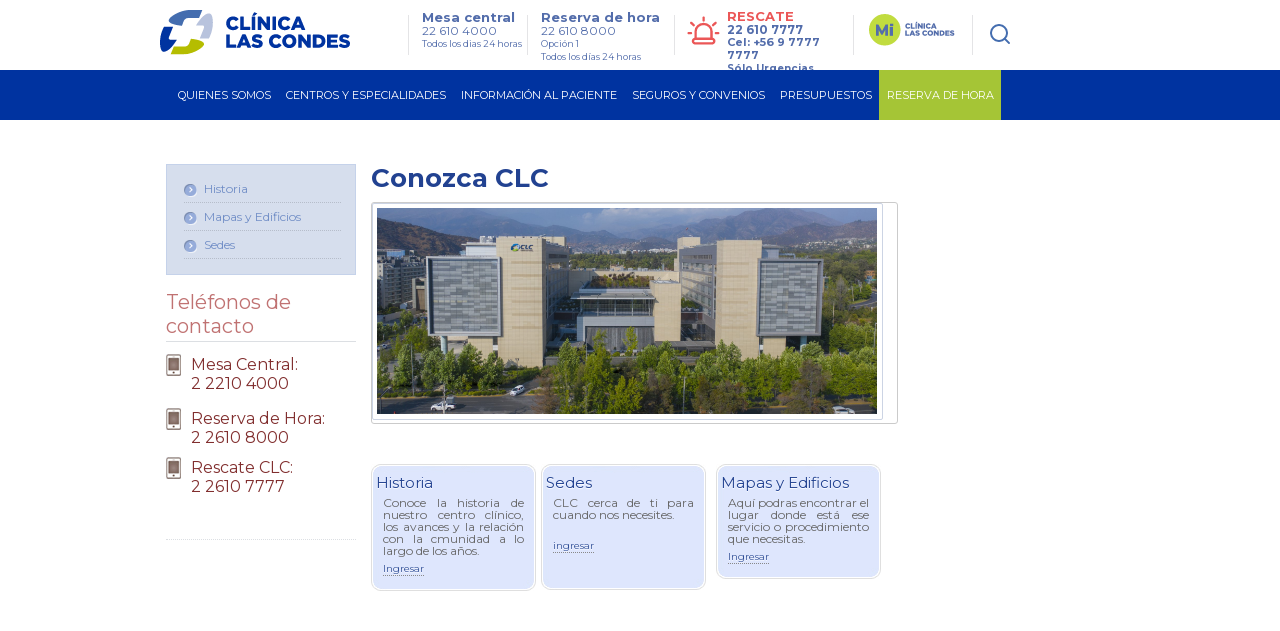

--- FILE ---
content_type: text/html; charset=utf-8
request_url: https://www.clinicalascondes.cl/QUIENES-SOMOS/Conozca-CLC.aspx
body_size: 25236
content:
<!DOCTYPE html>
<html xmlns="http://www.w3.org/1999/xhtml" >
<head id="head"><title>
	Conozca CLC - Cl&#237;nica Las Condes
</title><meta name="description" content="Conoce la historia de nuestro centro clínico, los avances y la relación con la cmunidad a lo largo de los años." /> 
<meta charset="UTF-8" /> 
<link href="/CMSPages/GetResource.ashx?stylesheetname=CLC_Main" type="text/css" rel="stylesheet"/> 
<!-- Google Tag Manager -->
<script>
  (function(w, d, s, l, i) {
    w[l] = w[l] || [];
    w[l].push({
      'gtm.start': new Date().getTime(),
      event: 'gtm.js'
    });
    var f = d.getElementsByTagName(s)[0],
        j = d.createElement(s),
        dl = l !== 'dataLayer' ? '&l=' + l : '';
    j.async = true;
    j.src = 'https://www.googletagmanager.com/gtm.js?id=' + i + dl;
    f.parentNode.insertBefore(j, f);
  })(window, document, 'script', 'dataLayer', 'GTM-KB3CCW46');
</script>
<!-- End Google Tag Manager -->

<meta http-equiv='content-language' content='es-CL'>
<link rel="alternate" href="https://www.clinicalascondes.cl/QUIENES-SOMOS/Conozca-CLC" hreflang="es-cl" />
<meta http-equiv="X-UA-Compatible" content="IE=edge" />

<!-- Fb metatags instant articles -->
<meta property="fb:pages" content="142496349122748" />
<!--//-->
<meta name="twitter:site" content="@cliniclascondes"/>

<meta http-equiv="Cache-Control" content="no-cache" />
<meta http-equiv="Pragma" content="no-cache" />
<meta http-equiv="Expires" content="0" />
<meta http-equiv="Last-Modified" content="0">

<!-- OPTIMIZACIÓN DE CARGA -->
<link rel="stylesheet" href="/CMSPages/GetResource.ashx?stylesheetname=bootstrap_only_grid" />
<link href="https://fonts.googleapis.com/css?family=Montserrat:300,400,500,700&display=swap" rel="stylesheet">
<link rel="stylesheet" href="/CMSPages/GetResource.ashx?stylesheetname=nMainCLC" />
<link rel="stylesheet" href="/CMSPages/GetResource.ashx?stylesheetname=redyHome17&version=1.14" />
<link rel="stylesheet" href="/CMSPages/GetResource.ashx?stylesheetname=card-reserva&version=1.6192" />
<link rel="stylesheet" href="/CMSPages/GetResource.ashx?stylesheetname=headerMenu25&v=1.0" />

<!--<script src="/App_Themes/CLC/js/jquery/jquery-1.4.2.min.js"></script> -->
<script src="/CMSPages/GetResource.ashx?scriptfile=/App_Themes/CLC/js/jquery/jquery-1.4.2.min.js"></script>
<script src="/CMSPages/GetResource.ashx?scriptfile=/App_Themes/CLC/js/jquery/jquery.clc.form.js"></script>
<script src="/Dev_CLC/media/Otros/js/redihome-clc/lazysizes-min.js" async=""></script>
<script src="/CMSPages/GetResource.ashx?scriptfile=/Dev_CLC/media/Otros/js/buscarHeader.js" defer></script>
<script src="/CMSPages/GetResource.ashx?scriptfile=/Dev_CLC/media/Otros/js/detectmobilebrowser.js" defer></script>

<script src="/CMSPages/GetResource.ashx?scriptfile=/Dev_CLC/media/Otros/js/redirect-urls.js" defer></script>

<script src="/CMSPages/GetResource.ashx?scriptfile=/Dev_CLC/media/Otros/js/jquery-carouFredSel-5-6-2-packed.js" defer></script>

<script src="/CMSPages/GetResource.ashx?scriptfile=/App_Themes/CLC/js/jquery/jquery.home.detacados.js" defer></script>
<script src="/CMSPages/GetResource.ashx?scriptfile=/App_Themes/CLC/js/jquery/jquery.jcarousel.min.js" defer></script>
<script src="/CMSPages/GetResource.ashx?scriptfile=/Dev_CLC/media/Otros/js/jquery-menu-principal.js" defer></script>
<script src="/CMSPages/GetResource.ashx?scriptfile=/Dev_CLC/media/Otros/js/jquery-login.js" defer></script>
<script src="/CMSPages/GetResource.ashx?scriptfile=/App_Themes/CLC/js/jquery/jquery.base.js" defer></script>
<script src="/CMSPages/GetResource.ashx?scriptfile=/App_Themes/CLC/js/jquery/jquery.corner.js"></script>
<script src="/CMSPages/GetResource.ashx?scriptfile=/App_Themes/CLC/js/funciones-cajaverde.js" defer></script>
<script src="/CMSPages/GetResource.ashx?scriptfile=/Dev_CLC/media/Otros/js/funciones_newHome.js" defer></script>
<script src="/CMSPages/GetResource.ashx?scriptfile=/App_Themes/CLC/js/jquery/jquery.fancybox-1.3.4.pack.js"></script>
<script src="/CMSPages/GetResource.ashx?scriptfile=/Dev_CLC/media/Otros/js/respond-min.js" defer></script>
<script src="/CMSPages/GetResource.ashx?scriptfile=/Dev_CLC/media/Otros/js/redyHeader17.js" defer></script>

<!--SV 2024.08.14 Sweet Alert-->
<script src="/Dev_CLC/media/Otros/js/componentes/sweetalert2-all-min.js" defer></script>

<!--[if IE 6]>
<script type='text/javascript' src='/CMSPages/GetResource.ashx?scriptfile=/App_Themes/CLC/js/DD_belatedPNG.js'></script>
<![endif]-->

<!-- Hotjar Tracking Code for https://www.clinicalascondes.cl/ -->
<!--<script>
    (function(h,o,t,j,a,r){
        h.hj=h.hj||function(){(h.hj.q=h.hj.q||[]).push(arguments)};
        h._hjSettings={hjid:3458474,hjsv:6};
        a=o.getElementsByTagName('head')[0];
        r=o.createElement('script');r.async=1;
        r.src=t+h._hjSettings.hjid+j+h._hjSettings.hjsv;
        a.appendChild(r);
    })(window,document,'https://static.hotjar.com/c/hotjar-','.js?sv=');
</script>-->
<!-- End Hotjar Tracking -->

<!-- Meta Pixel Code -->
<!--<script>
  !function(f,b,e,v,n,t,s)
  {if(f.fbq)return;n=f.fbq=function(){n.callMethod?
  n.callMethod.apply(n,arguments):n.queue.push(arguments)};
  if(!f._fbq)f._fbq=n;n.push=n;n.loaded=!0;n.version='2.0';
  n.queue=[];t=b.createElement(e);t.async=!0;
  t.src=v;s=b.getElementsByTagName(e)[0];
  s.parentNode.insertBefore(t,s)}(window, document,'script',
  'https://connect.facebook.net/en_US/fbevents.js');
  fbq('init', '837591200913302');
  fbq('track', 'PageView');
</script>
<noscript><img height="1" width="1" style="display:none"
  src="https://www.facebook.com/tr?id=837591200913302&ev=PageView&noscript=1"
/></noscript>-->
<!-- End Meta Pixel Code -->

<!-- OPTIMIZACIÓN DE CARGA -->
<script defer>
  // Archivo original sin minificar:
  // https://www.clinicalascondes.cl/Dev_CLC/media/Otros/js/inlineMasterPageJS.js
  $(window).load(function(){var el="<li><a href='/CENTROS-Y-ESPECIALIDADES/Especialidades/Departamento-de-Ginecologia-Obstetricia/Maternidad'>Maternidad</a></li>";var checkItem=setInterval(function(){if($('.head-bot .cye-items').find('.col-list').find('li').length){$.each($('.head-bot .cye-items').find('.col-list').find('li>a'),function(i,v){if($(v).text()=="Instituto del Cáncer"){$(v).parent('li').after(el)}});clearInterval(checkItem)}},1000)});document.getElementsByTagName('html')[0].setAttribute('lang','es-CL');function assignParamToUrls(){var a=window.location.search;$.each($("a"),function(r,s){if(location.href.indexOf('gclid')>-1){if(s.href.indexOf('aspx')>-1&&s.href.indexOf('?')==-1){$(s).attr("href",s.pathname+'?gclid='+$.getParam('gclid'))}else if(s.href.indexOf('?')>-1){$(s).attr("href",s.pathname+s.search+'&gclid='+$.getParam('gclid'))}else if(s.href.indexOf('aspx')==-1&&s.host==location.host.toLowerCase()){$(s).attr("href",s.pathname+'?gclid='+$.getParam('gclid'))}}else{return!1}})}
    $.getParam=function(name){var results=new RegExp('[\?&]'+name+'=([^&#]*)').exec(window.location.href);return results!=undefined?(results[1]||0):undefined}
      function utf8_to_b64(str){return window.btoa(escape(encodeURIComponent(str)))}
                                                                                                                                                                                                        function verifyFormSubmitted(){var query=window.location.href;var getnamepath=query.substring(query.lastIndexOf("/")+1).split(".")[0].toLowerCase();if(getnamepath!="enviado"){return!1}else{$('.wrapExito').prev('div').hide();$('.wrapExito').show()}}
                                                                                                                                                                                                          $(document).ready(function(){$('.js-link-tab').click(function(e){e.preventDefault();window.location.href=$(this).attr('href')});assignParamToUrls();var sPath=window.location.pathname;var sPage=sPath.substring(sPath.lastIndexOf('/')+1);if(sPage.length!=0&&sPage.toLowerCase().indexOf("default")<0&&sPage.toLowerCase().indexOf("home")<0){$("#breadcrumb").css('display','block')}else{$("#breadcrumb").css('display','none')}
                                                                                                                                                                                                                            $('#op_5 .mps_center5 ul li:nth-child(4) a').attr('target','_blank');$('#op_5 .mps_center5 ul li:nth-child(6) a').attr('target','_blank');$('a.mvTopEnlace[href$="Centro-de-Documentos.aspx"]').attr('target','_blank');$('a.mvTopEnlace[href$="Memoria-CLC-2014.aspx"]').attr('target','_blank');$('a.mvTopEnlace[href$="Memoria-Seguros-CLC-2014.aspx"]').attr('target','_blank');$('#op_2 .mps_center2 .mpsc_der ul li:nth-child(5) a').attr('target','_blank');if($.browser.mobile==!0){$('.hdnt-numero').hide();$('.hdnt-numero-movil').css('display','inline-block')}
                                                                                                                                                                                                            var $bordeIE=$(".borde-redondeado-jquery");if($bordeIE.html()!=undefined){$bordeIE.corner("10px")}
                                                                                                                                                                                                              if($('.fboxMapa').html()!=undefined){$('.fboxMapa').fancybox({'padding':0,'autoScale':!1,'transitionIn':'none','transitionOut':'none','width':'800px','height':'600px'})}
                                                                                                                                                                                                                $('.CMSBreadCrumbsCurrentItem').attr('id','BreadCrumbsCurrentItem');$('.menuPrincipal_scrollNewHome').find('.mp_opciones').find('.mp_ini').hide();$('.contMenu_top_buscar').find('input[type="image"]').attr('src','/Dev_CLC/media/Imagenes/img-redihome/bg-sh.png');var linkCurrent=window.location.href;if(linkCurrent.indexOf('/BLOG/Listado/')>-1 || linkCurrent.indexOf('/telemedicina')>-1 &&jQuery('.hold-tip').html()!=undefined){console.log('Estoy en noticia con tooltip');jQuery.each(jQuery('.hold-tip'),function(){var tooltip=document.createElement('html');tooltip.innerHTML=jQuery(this).attr('data-title');var imgSrc=jQuery(tooltip).find('img').attr('src');if(imgSrc.indexOf('clinicalascondes.com')>-1){var arraySrc=imgSrc.split('/'),arrayCod=arraySrc[5].split('.'),newSrc='https://www.clinicalascondes.cl/INFORMACION-AL-PACIENTE/reserva-de-hora/Get-Foto-Medico.aspx?uid='+arrayCod[0],newDataTitle=jQuery(this).attr('data-title').replace(imgSrc,newSrc);jQuery(this).attr('data-title',newDataTitle)}})}})
</script>
   

      <!--automata-->
        <!--<script src="/CMSPages/GetResource.ashx?scriptfile=/CMSScripts/Custom/automata.js"></script>
          <script src="https://trkweb.masterbase.com/v1/Script/5031/1/automatabehavior.js" defer></script>-->
            <!--fin automata-->
              

                <!-- Agregado para Beneficios Convenio Escolar -->
                  <!-- OPTIMIZACIÓN DE CARGA -->
                    <!-- <link rel="stylesheet" href="/CMSPages/GetResource.ashx?stylesheetname=styles_beneficiocea" /> -->
                      <style>
                      /* Archivo original sin minificar: */
                      /* CSS stylesheets > Estilo Items Beneficios Convenio (CSS stylesheet) */
                      .itemsBeneficios{display:block;float:left;width:512px;height:auto}.itemsBeneficios ul{display:block;margin:0;width:100%;height:auto;padding:0}.itemsBeneficios ul li{display:block;margin:0 0 0 0;width:100%;height:60px;background:#fff;padding:10px 0 10px 0}.itemsBeneficios ul li:nth-child(odd){background:#eee;padding:10px 0 10px 0}.itemsBeneficios ul li .icoBen{display:inline-block;float:left;margin:0 0 0 0;width:69px;height:60px}.itemsBeneficios ul li .txtBen{display:inline-block;float:left;margin:0 0 0 18px;width:80%;height:60px}.itemsBeneficios ul li .txtBen p{font-size:14px;line-height:14px;font-weight:normal;font-family:Arial,helvetica;color:#999;margin:0;vertical-align:middle;text-align:left}
</style>
    <!-- /Versión minificada del archivo CSS styles_beneficiocea -->
      
      <!-- OPTIMIZACIÓN DE CARGA -->
        <!-- <link rel="stylesheet" href="/CMSPages/GetResource.ashx?stylesheetname=jquery_fancybox" /> -->
          <style>
          /* Archivo original sin minificar: */
          /* CSS stylesheets > jquery.fancybox (CSS stylesheet) */
          #fancybox-loading{position:fixed;top:50%;left:50%;width:40px;height:40px;margin-top:-20px;margin-left:-20px;cursor:pointer;overflow:hidden;z-index:1104;display:none}#fancybox-loading div{position:absolute;top:0;left:0;width:40px;height:480px;background-image:url(/App_Themes/CLC/img/fancybox/fancybox.png)}#fancybox-overlay{position:absolute;top:0;left:0;width:100%;z-index:11000;display:none}#fancybox-tmp{padding:0;margin:0;border:0;overflow:auto;display:none}#fancybox-wrap{position:absolute;top:0;left:0;padding:20px;z-index:11010;outline:none;display:none}#fancybox-outer{position:relative;width:100%;height:100%;background:#fff}#fancybox-content{width:0;height:0;padding:0;outline:none;position:relative;overflow:hidden;z-index:1102;border:0 solid #fff}#fancybox-hide-sel-frame{position:absolute;top:0;left:0;width:100%;height:100%;background:transparent;z-index:1101}#fancybox-close{position:absolute;top:-15px;right:-15px;width:30px;height:30px;cursor:pointer;z-index:1103;display:none}#fancybox-error{color:#444;font:normal 12px/20px Arial;padding:14px;margin:0}#fancybox-img{width:100%;height:100%;padding:0;margin:0;border:none;outline:none;line-height:0;vertical-align:top}#fancybox-frame{width:100%;height:100%;border:none;display:block}#fancybox-left,#fancybox-right{position:absolute;bottom:0;height:100%;width:35%;cursor:pointer;outline:none;background:transparent url(/App_Themes/CLC/img/fancybox/blank.gif);z-index:1102;display:none}#fancybox-left{left:0}#fancybox-right{right:0}#fancybox-left-ico,#fancybox-right-ico{position:absolute;top:50%;left:-9999px;width:30px;height:30px;margin-top:-15px;cursor:pointer;z-index:1102;display:block}#fancybox-left-ico{background-image:url(/App_Themes/CLC/img/fancybox/fancybox.png);background-position:-40px -30px}#fancybox-right-ico{background-image:url(/App_Themes/CLC/img/fancybox/fancybox.png);background-position:-40px -60px}#fancybox-left:hover,#fancybox-right:hover{visibility:visible}#fancybox-left:hover span{left:20px}#fancybox-right:hover span{left:auto;right:20px}.fancybox-bg{position:absolute;padding:0;margin:0;border:0;width:20px;height:20px;z-index:1001}#fancybox-bg-n{top:-20px;left:0;width:100%}#fancybox-bg-ne{top:-20px;right:-20px;background-image:url(/App_Themes/CLC/img/fancybox/fancybox.png);background-position:-40px -162px}#fancybox-bg-e{top:0;right:-20px;height:100%;background-position:-20px 0}#fancybox-bg-se{bottom:-20px;right:-20px;background-image:url(/App_Themes/CLC/img/fancybox/fancybox.png);background-position:-40px -182px}#fancybox-bg-s{bottom:-20px;left:0;width:100%;background-position:0 -20px}#fancybox-bg-sw{bottom:-20px;left:-20px;background-image:url(/App_Themes/CLC/img/fancybox/fancybox.png);background-position:-40px -142px}#fancybox-bg-w{top:0;left:-20px;height:100%}#fancybox-bg-nw{top:-20px;left:-20px;background-position:-40px -122px}#fancybox-title{font-family:Helvetica;font-size:12px;z-index:1102}.fancybox-title-inside{padding-bottom:10px;text-align:center;color:#333;background:#fff;position:relative}.fancybox-title-outside{padding-top:10px;color:#fff}.fancybox-title-over{position:absolute;bottom:0;left:0;color:#FFF;text-align:left}#fancybox-title-over{padding:10px;background-image:url(/App_Themes/CLC/img/fancybox/fancy_title_over.png);display:block}.fancybox-title-float{position:absolute;left:0;bottom:-20px;height:32px}#fancybox-title-float-wrap{border:none;border-collapse:collapse;width:auto}#fancybox-title-float-wrap td{border:none;white-space:nowrap}#fancybox-title-float-left{padding:0 0 0 15px;background:url(/App_Themes/CLC/img/fancybox/fancybox.png) -40px -90px no-repeat}#fancybox-title-float-main{color:#FFF;line-height:29px;font-weight:700;padding:0 0 3px 0}#fancybox-title-float-right{padding:0 0 0 15px;background:url(/App_Themes/CLC/img/fancybox/fancybox.png) -55px -90px no-repeat}.fancybox-ie6 #fancybox-close{background:transparent;filter:progid:DXImageTransform.Microsoft.AlphaImageLoader(src='/App_Themes/CLC/img/fancybox/fancy_close.png',sizingMethod='scale')}.fancybox-ie6 #fancybox-left-ico{background:transparent;filter:progid:DXImageTransform.Microsoft.AlphaImageLoader(src='/App_Themes/CLC/img/fancybox/fancy_nav_left.png',sizingMethod='scale')}.fancybox-ie6 #fancybox-right-ico{background:transparent;filter:progid:DXImageTransform.Microsoft.AlphaImageLoader(src='/App_Themes/CLC/img/fancybox/fancy_nav_right.png',sizingMethod='scale')}.fancybox-ie6 #fancybox-title-over{background:transparent;filter:progid:DXImageTransform.Microsoft.AlphaImageLoader(src='/App_Themes/CLC/img/fancybox/fancy_title_over.png',sizingMethod='scale');zoom:1}.fancybox-ie6 #fancybox-title-float-left{background:transparent;filter:progid:DXImageTransform.Microsoft.AlphaImageLoader(src='/App_Themes/CLC/img/fancybox/fancy_title_left.png',sizingMethod='scale')}.fancybox-ie6 #fancybox-title-float-main{background:transparent;filter:progid:DXImageTransform.Microsoft.AlphaImageLoader(src='/App_Themes/CLC/img/fancybox/fancy_title_main.png',sizingMethod='scale')}.fancybox-ie6 #fancybox-title-float-right{background:transparent;filter:progid:DXImageTransform.Microsoft.AlphaImageLoader(src='/App_Themes/CLC/img/fancybox/fancy_title_right.png',sizingMethod='scale')}.fancybox-ie6 #fancybox-bg-w,.fancybox-ie6 #fancybox-bg-e,.fancybox-ie6 #fancybox-left,.fancybox-ie6 #fancybox-right,#fancybox-hide-sel-frame{height:expression(this.parentNode.clientHeight + "px")}#fancybox-loading.fancybox-ie6{position:absolute;margin-top:0;top:expression((-20 + (document.documentElement.clientHeight ? document.documentElement.clientHeight/2:document.body.clientHeight/2) + (ignoreMe=document.documentElement.scrollTop ? document.documentElement.scrollTop:document.body.scrollTop)) + 'px')}#fancybox-loading.fancybox-ie6 div{background:transparent;filter:progid:DXImageTransform.Microsoft.AlphaImageLoader(src='/App_Themes/CLC/img/fancybox/fancy_loading.png',sizingMethod='scale')}.fancybox-ie .fancybox-bg{background:transparent!important}.fancybox-ie #fancybox-bg-n{filter:progid:DXImageTransform.Microsoft.AlphaImageLoader(src='fancybox/fancy_shadow_n.png',sizingMethod='scale')}.fancybox-ie #fancybox-bg-ne{filter:progid:DXImageTransform.Microsoft.AlphaImageLoader(src='fancybox/fancy_shadow_ne.png',sizingMethod='scale')}.fancybox-ie #fancybox-bg-e{filter:progid:DXImageTransform.Microsoft.AlphaImageLoader(src='fancybox/fancy_shadow_e.png',sizingMethod='scale')}.fancybox-ie #fancybox-bg-se{filter:progid:DXImageTransform.Microsoft.AlphaImageLoader(src='fancybox/fancy_shadow_se.png',sizingMethod='scale')}.fancybox-ie #fancybox-bg-s{filter:progid:DXImageTransform.Microsoft.AlphaImageLoader(src='fancybox/fancy_shadow_s.png',sizingMethod='scale')}.fancybox-ie #fancybox-bg-sw{filter:progid:DXImageTransform.Microsoft.AlphaImageLoader(src='fancybox/fancy_shadow_sw.png',sizingMethod='scale')}.fancybox-ie #fancybox-bg-w{filter:progid:DXImageTransform.Microsoft.AlphaImageLoader(src='fancybox/fancy_shadow_w.png',sizingMethod='scale')}.fancybox-ie #fancybox-bg-nw{filter:progid:DXImageTransform.Microsoft.AlphaImageLoader(src='fancybox/fancy_shadow_nw.png',sizingMethod='scale')}
</style>
    
    <!-- OPTIMIZACIÓN DE CARGA -->
      <style>
      /* Archivo original sin minificar: */
      /* CSS stylesheets > Mix inline Master Page CSS (CSS stylesheet) */
      .redes_foot{width:auto;float:right;display:block;margin:8px 0 0 0}.redes_foot li:first-child{margin:0}.redes_foot li{display:inline-block;float:left;margin:0 0 0 15px;line-height:16px}.redes_foot li:nth-child(2),.redes_foot li:nth-child(4){padding-top:3px}.btn-previmama-home{background:transparent url(/Dev_CLC/media/Imagenes/bfixed-primavera/banner-fijo.png) center top no-repeat;border-radius:7px;bottom:40px;height:60px;box-shadow:0 8px 20px #a7a7a7;position:fixed;right:20px;width:220px;z-index:9}.btn-previmama-home a{margin:0;border:0}.items-nav{display:none}.cont-check{width:100%;display:block}.cuadroLogin .pnl-check{padding:10px 0 0;margin-bottom:-7px}.pnl-check{padding:10px 0 4px;margin-bottom:2px}.wTxt{padding:41px 0 0 0}.whText{top:70px}.pnl-check label{margin-right:10px;font-family:'OswaldMedium',Arial,sans-serif;color:#909090;font-size:11px;display:inline-block}#fNews{border:0}.item-miclc,.btn-gnav-lg{display:none!important}@media (max-width:768px){.item-miclc{display:block!important}}
</style>
   
        
        <!--[if gte IE 9]>
        <link href="/CMSPages/GetResource.ashx?stylesheetname=CSSForIE9" rel="stylesheet" />
          <![endif]-->
          <!-- IE10+ Styles -->
            <style>
            @supports (-ms-ime-align: auto) {
              /* Microsoft EdgeV13&14 CSS styles go here */
              /* FIX MENU CENTROS */
              .head-bot .cye-items .col-scroll .col-list + .col-list {
                margin-left: 10px;
              }
              .hold-sublist .cye-items .wrap-list {
                height: 90%;
                  }
            }
                                                                                                                                                                                                        
                                                                                                                                                                                                        @supports (-ms-accelerator: true) {
                                                                                                                                                                                                          /* Microsoft EdgeV13 CSS styles go here */
                                                                                                                                                                                                          /* FIX MENU CENTROS */
                                                                                                                                                                                                          .head-bot .cye-items .col-scroll .col-list + .col-list {
                                                                                                                                                                                                            margin-left: 10px;
                                                                                                                                                                                                          }
                                                                                                                                                                                                          .hold-sublist .cye-items .wrap-list {
                                                                                                                                                                                                            height: 90%;
                                                                                                                                                                                                              }
                                                                                                                                                                                                        }
                                                                                                                                                                                                        
                                                                                                                                                                                                        @media all and (-ms-high-contrast: none), (-ms-high-contrast: active) {
                                                                                                                                                                                                          /* IE10 & IE11 CSS styles go here */
                                                                                                                                                                                                          /* FIX MENU CENTROS */
                                                                                                                                                                                                          .head-bot .cye-items .col-scroll .col-list + .col-list {
                                                                                                                                                                                                            margin-left: 10px;
                                                                                                                                                                                                          }
                                                                                                                                                                                                          .hold-sublist .cye-items .wrap-list {
                                                                                                                                                                                                            height: 90%;
                                                                                                                                                                                                              }
                                                                                                                                                                                                        }
                                                                                                                                                                                                        .-resca-top {
                                                                                                                                                                                                          width: 162px
                                                                                                                                                                                                            }
</style>
<link rel="stylesheet" type="text/css" href="/CMSPages/GetCSS.aspx?stylesheetname=CLC_SubMenu" />
<link rel="stylesheet" type="text/css" href="/CMSPages/GetCSS.aspx?stylesheetname=CLC_Form" />

<link rel="stylesheet" type="text/css" href="/CMSPages/GetCSS.aspx?stylesheetname=style_btnBackUp_CO12082014" />
<link rel="stylesheet" type="text/css" href="/CMSPages/GetCSS.aspx?stylesheetname=style-generalTabs" />

<script type="text/javascript" src="/Dev_CLC/media/Otros/js/jquery-easing-1.3.js"></script>
<script type="text/javascript" src="/Dev_CLC/media/Otros/js/clcEase.js"></script> 
<script type="text/javascript" src="/App_Themes/CLC/js/jquery/jquery.clc.form.js"></script>
<script type="text/javascript" src="/App_Themes/CLC/js/jquery/jquery.corner.js"></script>
<script type="text/javascript" src="/App_Themes/CLC/js/funciones-cajaverde.js"></script>
<script type="text/javascript" src="/App_Themes/CLC/js/jquery/jquery.tooltip.js"></script>
<script type="text/javascript" src="/Dev_CLC/media/Otros/js/tabsLinks.js"></script>
<script src="/Dev_CLC/media/Otros/js/fns-navmenu.js"></script>

<script>
  $(document).ready(function() {
    $('#subMenuVertical').menuVertical();
    $(".borde-redondeado-jquery").corner("10px");
    seleccionar("#subMenuVertical");
    jQuery(".inpboxfrm").inputBoxForm();
    jQuery(".selectfrm").selectBox();
  
    $('#nav-toggle').click(function(e) {
      e.preventDefault();
      $('body').toggleClass('nav-expanded');  
    });
  });
</script> 
<link href="/favicon.ico" type="image/x-icon" rel="shortcut icon"/> 
<link href="/favicon.ico" type="image/x-icon" rel="icon"/> 
<meta name='viewport' content='width=device-width, initial-scale=1.0, maximum-scale=1.0, user-scalable=0' />


  <meta property="og:title" content="Clínica Las Condes – Líder en Atención" />
  <meta property="og:description" content="Especialistas y tratamiento de excelencia" />
  <meta property="og:image" content="https://www.clinicalascondes.cl/Dev_CLC/media/Imagenes/header/logo-clinica-las-condes.jpg" />


<style>
  .footer-apps {display: none !important;}
  .footer-social {padding-top: 0px !important;}
</style><link href="/CMSPages/GetResource.ashx?_webparts=677" type="text/css" rel="stylesheet"/> 
</head>
<body class="LTR Safari Chrome Safari131 Chrome131 ESCL ContentBody" >
    <form method="post" action="/QUIENES-SOMOS/Conozca-CLC.aspx" id="form">
<div class="aspNetHidden">
<input type="hidden" name="manScript_HiddenField" id="manScript_HiddenField" value="" />
<input type="hidden" name="__EVENTTARGET" id="__EVENTTARGET" value="" />
<input type="hidden" name="__EVENTARGUMENT" id="__EVENTARGUMENT" value="" />
<input type="hidden" name="__VIEWSTATE" id="__VIEWSTATE" value="/[base64]/VVgeNtGq4jaqD8MTcDsSf0=" />
</div>

<script type="text/javascript">
//<![CDATA[
var theForm = document.forms['form'];
if (!theForm) {
    theForm = document.form;
}
function __doPostBack(eventTarget, eventArgument) {
    if (!theForm.onsubmit || (theForm.onsubmit() != false)) {
        theForm.__EVENTTARGET.value = eventTarget;
        theForm.__EVENTARGUMENT.value = eventArgument;
        theForm.submit();
    }
}
//]]>
</script>


<script src="/WebResource.axd?d=pNJAuHoNyfVLFU58c4Dpi5LI3ok7ifhvkDi1JNWwEWrDdRSbZdwcJ6FBrVksPoD4I4XxsUkC2P-TnJFk5pQtwzFYL3rm8pwg6VG1hWA9ySg1&amp;t=637814545746327080" type="text/javascript"></script>

<input type="hidden" name="lng" id="lng" value="es-CL" />
<script src="/CMSPages/GetResource.ashx?scriptfile=%7e%2fCMSScripts%2fWebServiceCall.js" type="text/javascript"></script>
<script type="text/javascript">
	//<![CDATA[

function PM_Postback(param) { if (window.top.HideScreenLockWarningAndSync) { window.top.HideScreenLockWarningAndSync(1080); } if(window.CMSContentManager) { CMSContentManager.allowSubmit = true; }; __doPostBack('m$am',param); }
function PM_Callback(param, callback, ctx) { if (window.top.HideScreenLockWarningAndSync) { window.top.HideScreenLockWarningAndSync(1080); }if (window.CMSContentManager) { CMSContentManager.storeContentChangedStatus(); };WebForm_DoCallback('m$am',param,callback,ctx,null,true); }
//]]>
</script>
<script src="/ScriptResource.axd?d=m9-EuVtNGajE_MHDI4QM8Xbd6yNADCKEBWT_Zcstbzhr8oV5nLiBH033y0IUM9OejR-loKfDP6B9pch8tDsc2wPVvn8CCcMuvqFnMnnnnBuk1k_J7M79R9iiQo355_FC0&amp;t=7c776dc1" type="text/javascript"></script>
<script src="/ScriptResource.axd?d=5c9m9Mf0ZGW0yPVZvuuf4T87lBzfnlaBm5JnYSuFodbxbwYeLg5rObnwuH0Q8NhbbK2dEkdEhPvMMqdiYXVEXyH_nYml_lYOW05Ve4aAtkPLXSjvGSs_yeWm9BVwOpvRlN5ZK8uu0wSHMm_u8t8iFw2&amp;t=7c776dc1" type="text/javascript"></script>
<script type="text/javascript">
	//<![CDATA[

var CMS = CMS || {};
CMS.Application = {
  "isRTL": "false",
  "applicationUrl": "/",
  "imagesUrl": "/CMSPages/GetResource.ashx?image=%5bImages.zip%5d%2f",
  "isDialog": false
};

//]]>
</script>
<div class="aspNetHidden">

	<input type="hidden" name="__VIEWSTATEGENERATOR" id="__VIEWSTATEGENERATOR" value="A5343185" />
	<input type="hidden" name="__SCROLLPOSITIONX" id="__SCROLLPOSITIONX" value="0" />
	<input type="hidden" name="__SCROLLPOSITIONY" id="__SCROLLPOSITIONY" value="0" />
</div>
    <script type="text/javascript">
//<![CDATA[
Sys.WebForms.PageRequestManager._initialize('manScript', 'form', ['tctxM',''], [], [], 90, '');
//]]>
</script>

    <div id="ctxM">

</div>
    
<!-- Google Tag Manager (noscript) -->
<noscript><iframe src="https://www.googletagmanager.com/ns.html?id=GTM-KB3CCW46" height="0" width="0" style="display:none;visibility:hidden"></iframe></noscript>
<!-- End Google Tag Manager (noscript) -->

<script>
  var sPath = window.location.pathname;
  var sPage = sPath.substring(sPath.lastIndexOf('/') + 1);
  
  // Redirect pages
  function go2Url(url) {
    if ( sPath.indexOf('PortalTemplate.aspx') > -1 ) {
      window.location.href = url;
    }
  }
  
  $(function() {
    if ($(window).width() <= 768 && ($('form').attr('action') != '/HOME' && $('form').attr('action').search('display_mobile') == -1)) {
      var checkHeader = setInterval(function() {
        if ($('#header-sm').length > 0) {
          $('header').css('display', 'none');
          $('#header-sm').css('top', '0');
          clearInterval(checkHeader);
        }
      }, 500);
    }
    if ($(window).width() <= 768 && ($('form').attr('action') == '/HOME' || $('form').attr('action').search('display_mobile') > -1)) {
      $('body').addClass('homiFull');
    }
    
    if (sPage.length != 0 && sPage.toLowerCase().indexOf("default") < 0 && sPage.toLowerCase().indexOf("home") < 0 && $(window).width() > 752) {
      $('.tab-vm').css('display','block');
    } else {
      $('.tab-vm').remove();
    }
    
    $('.ttab-lat').click(function(e){
      e.preventDefault();
      $(this).next().toggleClass('opened');
      if($(this).next().is('.opened')){
        $(this).parents(".tab-vm").css({right:-165}).stop().animate({right:0},600);
      } else {
        $(this).parents(".tab-vm").css({right:0}).stop().animate({right:-165},600);
      }
    });
  });
</script>
<style>
  /*.menu-reserva .lnk-over {
    background: #a5c536;
  }
  .menu-reserva a.active, .menu-reserva .lnk-over:hover {
    background: #95b133 !important;
  }
  .menu-reserva .hold-sublist {
    background: #95b133 !important;
  }   
  .menu-reserva .col-list a:hover {
    background: #a5c536 !important;
  }
  .menu-reserva .col-list li {
    border-bottom: 1px solid #a5c536 !important;
  }
  @media screen and (max-width: 768px) {
    .menusm-items li.rv-list a.rv-link {
      background: url("https://www.clinicalascondes.cl/Dev_CLC/media/Imagenes/redi-sustentable/ico-arrowdown.png") 360px 19px no-repeat #a5c536 !important
    }        
    .menusm-items li.rv-list:hover a.active {
      background: url("https://www.clinicalascondes.cl/Dev_CLC/media/Imagenes/redi-sustentable/ico-arrowup.png") 360px 19px no-repeat #95b133 !important;
    }    
    .menusm-items li.rv-list ul {
      background: #a5c536 !important;
    }
    .menusm-items li.rv-list a.active+ul li a {      
      background: url('https://www.clinicalascondes.cl/Dev_CLC/media/Imagenes/redi-sustentable//ico-arrowder.png') 0 center no-repeat #a5c536 !important;
    }
    .menusm-items li.rv-list li{
      border-bottom: 1px solid #afafaf !important;
    }    
  }*/
  
  /*SAVE 2025.07.31 menu presupuestos*/
  /*.menu-ppto .lnk-over {
    background: #B8C3DD;
  }
  
  .menu-ppto a.active,
  .menu-ppto .lnk-over:hover {
    background: #95A4C7 !important;
  }
  
  .menu-ppto .hold-sublist {
    background: #95A4C7 !important;
  }
  
  .menu-ppto .col-list a:hover {
    background: #B8C3DD !important;
  }
  
  .menu-ppto .col-list li {
    border-bottom: 1px solid #B8C3DD !important;
  }*/
</style>

<header>
  <div class="head-top">
    <div class="wrap-center -fluid">
      <a href="/" class="logo"><img src="/Dev_CLC/media/Imagenes/banner_home/logo-clc.svg" alt="Logo Clínica Las Condes" title="Clínica Las Condes">&nbsp;</a>
      
      <ul class="menu-top">
          <!--<li class="" style="padding: 0px 13px 0px 5px;">
              <img src="/Dev_CLC/media/Imagenes/banner_home/linea-separador-header.svg" alt="">
          </li>
                    
          <li class="-mamograf-top">          
              <p>Mamografías <span>22 610 8000</span>
                  <span style="font-size:9px!important;font-weight:normal;">Opción 2</span>    
              </p> 
          </li>-->

          <li class="" style="padding: 0px 13px 0px 5px;">
                <img src="/Dev_CLC/media/Imagenes/banner_home/linea-separador-header.svg" alt="">
            </li>

            <li class="" style="/* padding: 0px 5px 0px 5px; */">
                <p>Mesa central <span>22 610 4000</span><span
                        style="font-size:9px!important;font-weight:normal;">Todos los dias 24 horas</span>
                </p>
            </li>

            <li class="" style="padding: 0px 13px 0px 5px;">
                <img src="/Dev_CLC/media/Imagenes/banner_home/linea-separador-header.svg" alt="">
            </li>

            <li class="" style="/* padding: 0px 5px 0px 5px; */">
                <p>Reserva de hora <span>22 610 8000</span>
                    <span style="font-size:9px!important;font-weight:normal;">Opción 1<br>Todos los días 24
                        horas</span>
                </p>
            </li>

            <li class="" style="padding: 0px 2px 0px 14px;">
                <img src="/Dev_CLC/media/Imagenes/banner_home/linea-separador-header.svg" alt="">
            </li>

            <li class="-resca-top">
                <p style="padding:10px 0 5px 0;">
                    <span class="text-red" style="font-size: 13px;">RESCATE</span>
                    <span style="color: #536dab!important; font-weight: bold !important;">22 610 7777</span>
                    <span style="font-size:11px;color: #536dab!important; font-weight: bold !important;">Cel: +56 9
                        7777 7777</span>
                    <span style="font-size:10px;color: #536dab!important; font-weight: bold !important;">Sólo
                        Urgencias</span>
                </p>
            </li>

            <li class="" style="padding: 0px 5px 0px 9px;">
                <img src="/Dev_CLC/media/Imagenes/banner_home/linea-separador-header.svg" alt="">
            </li>

            <li class="lnk miclc-sbg">
                <a href="#" data-box="1">&nbsp;</a>
            </li>

            <li class="" style="padding: 0px 5px 0px 7px;">
                <img src="/Dev_CLC/media/Imagenes/banner_home/linea-separador-header.svg" alt="">
            </li>

            <li class="lnk -item-sh">
                <a href="" data-box="2">
                    <p><i class="ico-search">&nbsp;</i></p>
                </a>
            </li>
      </ul>
    </div>
  </div>
  
  <div class="hold-box">
    <div class="wrap-center -fluid">      
      <div class="aria-box">
        <!--LOGIN 1-->
<div id="formPpalHeader">
<div class="lg-form clearfix"><span class="lgf-cinta">&nbsp;</span> <span class="lgf-titulo">Mi Clínica</span>
<div class="clearfix lineaGrisSeparador">&nbsp;</div>

<p class="txtIndicate">Si desea crear su cuenta de acceso debe dirigirse a cualquier módulo de informaciones para solicitar su clave. En caso de no tenerla, puede pedirla <a href="https://www.clinicalascondes.cl/Solicitud-de-Clave" id="bt-olvido-clave">aquí</a></p>
<!--<input type="hidden" id="buic_rutdv" name="buic_rutdv" />--> <!--Check form--> <input id="tp_documento" name="tp_documento" type="hidden" value="RUT" />
<div class="form-miclc">
<div class="pnl-check"><input checked="checked" class="js-check-b" id="frut" name="tp_documento_dn" type="radio" value="RUT" /> <label for="frut">RUT</label> <input class="js-check-b" id="fpassport" name="tp_documento_dn" type="radio" value="PASAPORTE" /> <label for="fpassport">Pasaporte</label></div>
<!--Check form-->

<div class="input loginInput clearfix"><input class="js-usr" data-gtm-form-interact-field-id="0" id="tb_rut_dn" name="tb_rut_dn" onblur="formatearRut('tb_rut_dn')" onkeypress="return soloRUT(event);" type="text" /></div>

<div class="input loginInput clearfix" style="position: relative;"><input data-gtm-form-interact-field-id="1" id="tb_clave_dn" name="tb_clave_dn" placeholder="Contraseña" type="password" /></div>

<div class="lg-bt-ingresar"><a class="-btn-blue2 home-click-loginHeaderDesktopBtnEntrar" href="" id="bt-ingresar">Entrar</a></div>

<div class="lg-enlace-olvido"><a href="http://www.miclc.cl/aplicaciones/miclc/RecuperaClave.aspx" id="bt-olvido-clave">&iquest;Olvidaste tu clave?</a></div>
</div>
</div>
</div>

<div class="lg-bottom">&nbsp;</div>
<!--LOGIN 1-->




      </div>
      <div class="aria-box">
        <div class="hold-search"><script type="text/javascript">
    function goSH(t, e) {
        window.location = e + "?searchtext=" + t + "&searchmode=anyword"
    }
    $(document).ready(function() {
        var t = "/INFORMACION-AL-PACIENTE/BUSCADOR.aspx";
	    $('input#inputSearch').keydown(function(e) {
		    if (e.which == 13) {	        
		    	if($(this).val() != ""){
		    		goSH($(this).val(), t)
		    	}else{
		    		return false;
		    	}
		    }
		});
	});
    </script><input class="search-top" id="inputSearch" placeholder="Ingresa tu término de búsqueda" type="text" /></div>





      </div>
      <a href="#" class="close">&nbsp;</a>
    </div>    
  </div>
  
  <!--INICIO MENU-->
  <div class="head-bot">
        <div class="wrap-center -fluid">
            <a href="/HOME" class="logo-scroll"><img src="/Dev_CLC/media/Imagenes/rediseno-clc/logo-clc-white.png"
                    alt="logo clc"></a>
            <ul class="menu-bot">

                <li>
                    <a href="/QUIENES-SOMOS" class="lnk-over">QUIENES SOMOS</a>
                    <div class="hold-sublist short">
                        <div class="wrap-center">
                            <ul class="list-menu">
<li><a href="/QUIENES-SOMOS/Acreditaciones-y-Convenios" id="btn_menu_analist">Acreditaciones y Convenios</a></li><li><a href="/QUIENES-SOMOS/centro-medico-chicureo" id="btn_menu_analist">Campus Clínico Chicureo</a></li><li><a href="/QUIENES-SOMOS/Penalolen" id="btn_menu_analist">Campus Clínico Peñalolén</a></li><li><a href="/QUIENES-SOMOS/Centro-de-Documentos" id="btn_menu_analist">Centro de Documentos</a></li><li><a href="/QUIENES-SOMOS/Codigo-de-conducta,-etica-y-buenas-practicas" id="btn_menu_analist">Código de conducta, ética y buenas prácticas</a></li><li><a href="/QUIENES-SOMOS/Conozca-CLC" id="btn_menu_analist">Conozca CLC</a></li><li><a href="/QUIENES-SOMOS/Equipos" id="btn_menu_analist">Equipos</a></li><li><a href="/QUIENES-SOMOS/Gobierno-Corporativo" id="btn_menu_analist">Gobierno Corporativo</a></li><li><a href="/QUIENES-SOMOS/Informacion-Inversionistas" id="btn_menu_analist">Información Inversionistas</a></li><li><a href="/QUIENES-SOMOS/Memoria-CLC-2024" id="btn_menu_analist">Memoria CLC 2024</a></li><li><a href="/QUIENES-SOMOS/Mision-y-Valores" id="btn_menu_analist">Misión y Valores</a></li><li><a href="/QUIENES-SOMOS/Sedes-(1)" id="btn_menu_analist">Procedimiento de Reclamos de la Ley N° 20.584</a></li><li><a href="/QUIENES-SOMOS/Sedes" id="btn_menu_analist">Sedes</a></li>
</ul>
                            <div class="wrap-list">&nbsp;</div>
                        </div>
                    </div>
                </li>

                <li>
                    <a href="/CENTROS-Y-ESPECIALIDADES" class="lnk-over">CENTROS Y ESPECIALIDADES</a>
                    <div class="hold-sublist">
                        <div class="wrap-center cye-items">
                            <div class="col-scroll">
                                <span class="ti-menutop">Centros</span>
                                <ul class="list-centro">
<li><a href="/CENTROS-Y-ESPECIALIDADES/Centros/Centro-Avanzado-de-Epilepsia" id="btn_menu_analist">Centro Avanzado de Epilepsia</a></li><li><a href="/CENTROS-Y-ESPECIALIDADES/Centros/Centro-de-Cadera" id="btn_menu_analist">Centro de Cadera</a></li><li><a href="/CENTROS-Y-ESPECIALIDADES/Centros/Centro-de-Columna" id="btn_menu_analist">Centro de Columna</a></li><li><a href="/CENTROS-Y-ESPECIALIDADES/Centros/Centro-de-Diabetes" id="btn_menu_analist">Centro de Diabetes Adultos</a></li><li><a href="/CENTROS-Y-ESPECIALIDADES/Centros/Centro-de-Nutricion" id="btn_menu_analist">Centro de Nutrición y Bariátrica</a></li><li><a href="/CENTROS-Y-ESPECIALIDADES/Centros/Centro-Procedimientos-y-Cirugias-Ambulatorias" id="btn_menu_analist">Centro de Procedimientos y Cirugías Ambulatorias</a></li><li><a href="/CENTROS-Y-ESPECIALIDADES/Centros/Centro-Clinico-del-Cancer" id="btn_menu_analist">Centro del Cáncer</a></li><li><a href="/CENTROS-Y-ESPECIALIDADES/Centros/Departamento-de-Oftalmologia" id="btn_menu_analist">Centro Oftalmológico </a></li><li><a href="/CENTROS-Y-ESPECIALIDADES/Centros/Centro-de-Enfermedades-Respiratorias" id="btn_menu_analist">Centro Respiratorio y Cirugía de Tórax</a></li>
</ul>
                                <div class="wrap-list">&nbsp;</div>
                            </div>
                            <div class="col-scroll">
                                <span class="ti-menutop">Especialidades</span>
                                <ul class="list-centro">
<li><a href="/CENTROS-Y-ESPECIALIDADES/Especialidades/Departamento-de-Anestesiologia" id="btn_menu_analist">Anestesia y Dolor</a></li><li><a href="/CENTROS-Y-ESPECIALIDADES/Especialidades/Centro-Respiratorio-y-Cirugia-de-Torax" id="btn_menu_analist">Broncopulmonar adulto</a></li><li><a href="/CENTROS-Y-ESPECIALIDADES/Especialidades/Departamento-de-Cardiologia" id="btn_menu_analist">Cardiología</a></li><li><a href="/CENTROS-Y-ESPECIALIDADES/Especialidades/Departamento-de-Cirugia-Adultos" id="btn_menu_analist">Cirugía Adultos</a></li><li><a href="/CENTROS-Y-ESPECIALIDADES/Especialidades/Cirugia-Cardiovascular-y-Endovascular" id="btn_menu_analist">Cirugía Cardiovascular y Endovascular</a></li><li><a href="/CENTROS-Y-ESPECIALIDADES/Especialidades/Departamento-de-Cirugia-Infantil" id="btn_menu_analist">Cirugía Pediátrica</a></li><li><a href="/CENTROS-Y-ESPECIALIDADES/Especialidades/Departamento-de-Cirugia-Plastica-y-Reconstructiva" id="btn_menu_analist">Cirugía Plástica y Reconstructiva</a></li><li><a href="/CENTROS-Y-ESPECIALIDADES/Especialidades/Departamento-de-Dermatologia" id="btn_menu_analist">Dermatología</a></li><li><a href="/CENTROS-Y-ESPECIALIDADES/Especialidades/Departamento-de-Gastroenterologia" id="btn_menu_analist">Gastroenterología</a></li><li><a href="/CENTROS-Y-ESPECIALIDADES/Especialidades/Ginecologia-y-UCP" id="btn_menu_analist">Ginecología y UCP</a></li><li><a href="/CENTROS-Y-ESPECIALIDADES/Especialidades/Maxilofacial" id="btn_menu_analist">Maxilofacial</a></li><li><a href="/CENTROS-Y-ESPECIALIDADES/Especialidades/Medicina-Fisica-y-Rehabilitacion" id="btn_menu_analist">Medicina Física y Rehabilitación</a></li><li><a href="/CENTROS-Y-ESPECIALIDADES/Especialidades/Departamento-de-Medicina-Interna" id="btn_menu_analist">Medicina Interna </a></li><li><a href="/CENTROS-Y-ESPECIALIDADES/Especialidades/Neurocirugia" id="btn_menu_analist">Neurocirugía</a></li><li><a href="/CENTROS-Y-ESPECIALIDADES/Especialidades/Neurologia" id="btn_menu_analist">Neurología Adultos</a></li><li><a href="/CENTROS-Y-ESPECIALIDADES/Especialidades/Neurologia-Infantil" id="btn_menu_analist">Neurología Infantil</a></li><li><a href="/CENTROS-Y-ESPECIALIDADES/Especialidades/Centro-Respiratorio-y-Cirugia-de-Torax-(2)" id="btn_menu_analist">Nutrición</a></li><li><a href="/CENTROS-Y-ESPECIALIDADES/Especialidades/Odontologia" id="btn_menu_analist">Odontología</a></li><li><a href="/CENTROS-Y-ESPECIALIDADES/Especialidades/Oftamologia" id="btn_menu_analist">Oftamología</a></li><li><a href="/CENTROS-Y-ESPECIALIDADES/Especialidades/Otorrinolaringologia" id="btn_menu_analist">Otorrinolaringología</a></li><li><a href="/CENTROS-Y-ESPECIALIDADES/Especialidades/Pediatria" id="btn_menu_analist">Pediatría</a></li><li><a href="/CENTROS-Y-ESPECIALIDADES/Especialidades/Psiquiatria" id="btn_menu_analist">Psiquiatría Adulto</a></li><li><a href="/CENTROS-Y-ESPECIALIDADES/Especialidades/Psiquiatria-Infantil-y-del-Adolescente" id="btn_menu_analist">Psiquiatría Infantil y del Adolescente</a></li><li><a href="/CENTROS-Y-ESPECIALIDADES/Especialidades/Traumatologia" id="btn_menu_analist">Traumatología</a></li><li><a href="/CENTROS-Y-ESPECIALIDADES/Especialidades/Urgencia-CLC" id="btn_menu_analist">Urgencia CLC</a></li><li><a href="/CENTROS-Y-ESPECIALIDADES/Especialidades/Urologia" id="btn_menu_analist">Urología</a></li>
</ul>
                                <div class="wrap-list">&nbsp;</div>
                            </div>

                        </div>
                    </div>
                </li>

                <li>
                    <a href="/INFORMACION-AL-PACIENTE" class="lnk-over">INFORMACIÓN AL PACIENTE</a>
                    <div class="hold-sublist">
                        <div class="wrap-center">
                            <ul class="list-menu">
<li><a href="/INFORMACION-AL-PACIENTE/Aranceles" id="btn_menu_analist">Aranceles</a></li><li><a href="/INFORMACION-AL-PACIENTE/Banco-de-Sangre" id="btn_menu_analist">Banco de Sangre</a></li><li><a href="/INFORMACION-AL-PACIENTE/Central-de-Cajas" id="btn_menu_analist">Central de Cajas</a></li><li><a href="/INFORMACION-AL-PACIENTE/Procedimientos-Cirugias-Ambulatorias" id="btn_menu_analist">Centro de Procedimientos Ambulatorio y Cirugías Ambulatorias</a></li><li><a href="/INFORMACION-AL-PACIENTE/programa-de-cirugias" id="btn_menu_analist">Cirugías Bono PAD</a></li><li><a href="/INFORMACION-AL-PACIENTE/comite-etica-asistencial" id="btn_menu_analist">Comité de Ética Asistencial</a></li><li><a href="/INFORMACION-AL-PACIENTE/Convenios" id="btn_menu_analist">Convenios</a></li><li><a href="/INFORMACION-AL-PACIENTE/info-coronavirus" id="btn_menu_analist">Coronavirus</a></li><li><a href="/INFORMACION-AL-PACIENTE/Examenes-y-procedimientos" id="btn_menu_analist">Exámenes y Procedimientos</a></li><li><a href="/INFORMACION-AL-PACIENTE/Hospitalizacion-y-cuenta" id="btn_menu_analist">Hospitalización y Cuenta</a></li><li><a href="/INFORMACION-AL-PACIENTE/Medicina-Preventiva" id="btn_menu_analist">Medicina Preventiva</a></li><li><a href="/INFORMACION-AL-PACIENTE/Objecion-de-Conciencia" id="btn_menu_analist">Objeción de Conciencia</a></li><li><a href="/INFORMACION-AL-PACIENTE/oficina-presupuesto" id="btn_menu_analist">Oficina de presupuesto</a></li><li><a href="/INFORMACION-AL-PACIENTE/Pacientes-Internacionales" id="btn_menu_analist">Pacientes Internacionales</a></li><li><a href="/INFORMACION-AL-PACIENTE/Procedimiento-de-reclamos" id="btn_menu_analist">Procedimiento de reclamos</a></li><li><a href="/INFORMACION-AL-PACIENTE/Radioterapia" id="btn_menu_analist">Radioterapia</a></li><li><a href="/INFORMACION-AL-PACIENTE/Reglamento-Interno" id="btn_menu_analist">Reglamento Interno (Ley 20.584)</a></li><li><a href="/INFORMACION-AL-PACIENTE/Revista-Vivir-Mejor" id="btn_menu_analist">Revista Vivir Mejor</a></li><li><a href="/INFORMACION-AL-PACIENTE/Servicio-al-Paciente" id="btn_menu_analist">Servicio al Paciente</a></li><li><a href="/INFORMACION-AL-PACIENTE/Solicitud-Antecedentes-Clinicos-Paciente" id="btn_menu_analist">Solicitud Antecedentes Clínicos Paciente</a></li><li><a href="/INFORMACION-AL-PACIENTE/Tarjeta-de-saludo" id="btn_menu_analist">Tarjeta de Saludo</a></li><li><a href="/INFORMACION-AL-PACIENTE/Toma-de-muestras" id="btn_menu_analist">Toma de muestras</a></li><li><a href="/INFORMACION-AL-PACIENTE/Urgencia" id="btn_menu_analist">Urgencia</a></li><li><a href="/INFORMACION-AL-PACIENTE/Campanas-Vigentes-(1)" id="btn_menu_analist">Vacunatorio</a></li>
</ul>
                            <div class="wrap-list">&nbsp;</div>
                        </div>
                    </div>
                </li>

                <li>
                    <a href="https://segurosclc.cl/" class="lnk-over">SEGUROS Y CONVENIOS</a>
                </li>

                <li>
                    <a href="/INFORMACION-AL-PACIENTE/oficina-presupuesto" class="lnk-over">PRESUPUESTOS</a>
                    <div class="hold-sublist short">
                        <div class="wrap-center">
                            <ul class="col-list nonested">
                                <li><a href="/INFORMACION-AL-PACIENTE/oficina-presupuesto/Presupuesto-de-Cirugias">Presupuesto
                                        Cirugía</a></li>
                                <li><a href="/INFORMACION-AL-PACIENTE/oficina-presupuesto/Presupuesto-Bonos-PAD">Presupuesto
                                        Bono PAD</a></li>
                                <li><a href="/INFORMACION-AL-PACIENTE/oficina-presupuesto/presupuesto-de-maternidad">Presupuesto
                                        Maternidad</a></li>
                            </ul>
                            <div class="wrap-list">&nbsp;</div>
                        </div>
                    </div>
                </li>

                <li class="menu-reserva">
                    <a class="lnk-over">RESERVA DE HORA</a>
                    <div class="hold-sublist short">
                        <div class="wrap-center">
                            <ul class="col-list nonested">
                                <li><a href="/INFORMACION-AL-PACIENTE/reserva-de-hora/Reserva">Consulta Presencial</a>
                                </li>
                                <li><a href="/Telemedicina/Consulta">Consulta de Telemedicina</a></li>                                
                            </ul>
                            <div class="wrap-list">&nbsp;</div>
                        </div>
                    </div>
                </li>

                <!--<li>
                    <a href="/BLOG" class="lnk-over">Blog</a>
                    <div class="submenu">
                        <div class="wrap-center">
                            <ul class="list-category">
	<li class="-active"><a href="/BLOG/Listado.aspx" id="btn_menu_analist">Todos</a></li>
	<li><a href="/BLOG/Listado?categoryid=16" id="btn_menu_analist">Actividad Física</a></li>
	<li><a href="/BLOG/Listado?categoryid=18" id="btn_menu_analist">Alimentación Saludable</a></li>
	<li><a href="/BLOG/Listado?categoryid=14" id="btn_menu_analist">Bienestar Psicológico</a></li>
	<li><a href="/BLOG/Listado?categoryid=8" id="btn_menu_analist">Actividades CLC</a></li>
	<li><a href="/BLOG/Listado?categoryid=10" id="btn_menu_analist">Familia</a></li>
	<li><a href="/BLOG/Listado?categoryid=11" id="btn_menu_analist">Tratamiento y Recuperación</a></li>
</ul>
                            <div class="hold-menupost">
<div class="item-post">
  <a href="/BLOG/Listado/Enero-2026/CUIDADOS-RESPIRATORIOS-POR-EL-HUMO-DE-LOS-INCENDIO"><img src="/getattachment/5245b1e1-2906-45ed-8055-1390a21ae624/" alt=""></a>
  <section class="title__blog"><a href="/BLOG/Listado/Enero-2026/CUIDADOS-RESPIRATORIOS-POR-EL-HUMO-DE-LOS-INCENDIO">CUIDADOS RESPIRATORIOS POR EL HUMO DE LOS INCENDIOS: C&#211;MO PROTEGER TU SALUD</a></section>
  <span>19 de enero, 2026&nbsp;&#8226;<i class="ico-comment">&nbsp;</i>0</span>
</div><div class="item-post">
  <a href="/BLOG/Listado/Enero-2026/GOLPES-DE-CALOR-MITOS-VERDADES"><img src="/getattachment/a4622fa3-39ac-4f92-9b44-5e5621f3d523/" alt=""></a>
  <section class="title__blog"><a href="/BLOG/Listado/Enero-2026/GOLPES-DE-CALOR-MITOS-VERDADES">GOLPES DE CALOR: MITOS, VERDADES Y C&#211;MO CUIDARTE EN D&#205;AS EXTREMOS</a></section>
  <span>16 de enero, 2026&nbsp;&#8226;<i class="ico-comment">&nbsp;</i>0</span>
</div><div class="item-post">
  <a href="/BLOG/Listado/Enero-2026/ACV-GUIA-PARA-RECONOCERLO-REACCIONAR-A-TIEMPO"><img src="/getattachment/701a56e2-0539-4d2f-8f08-f38d75a60c09/" alt=""></a>
  <section class="title__blog"><a href="/BLOG/Listado/Enero-2026/ACV-GUIA-PARA-RECONOCERLO-REACCIONAR-A-TIEMPO">ACCIDENTE CEREBROVASCULAR: GU&#205;A R&#193;PIDA PARA RECONOCERLO Y REACCIONAR A TIEMPO</a></section>
  <span>13 de enero, 2026&nbsp;&#8226;<i class="ico-comment">&nbsp;</i>0</span>
</div><div class="item-post">
  <a href="/BLOG/Listado/Enero-2026/SARAMPION-POR-QUE-ES-CLAVE-VACUNARSE-HOY-Y-SINTOMA"><img src="/getattachment/3f1db589-f7ad-4e88-92e9-25a648657e60/" alt=""></a>
  <section class="title__blog"><a href="/BLOG/Listado/Enero-2026/SARAMPION-POR-QUE-ES-CLAVE-VACUNARSE-HOY-Y-SINTOMA">SARAMPI&#211;N: POR QU&#201; ES CLAVE VACUNARSE HOY Y C&#211;MO RECONOCER LOS S&#205;NTOMAS</a></section>
  <span>12 de enero, 2026&nbsp;&#8226;<i class="ico-comment">&nbsp;</i>0</span>
</div>
</div>

                        </div>
                    </div>
                </li>-->

                <!--<li>
                    <a href="https://campusclc.finis.cl/" class="lnk-over">CAMPUS FACULTAD DE MEDICINA</a>
                </li>-->

                <!--<li>
                    <a href="/DOCENCIA" class="lnk-over">Docencia</a>
                    <div class="hold-sublist short">
                        <div class="wrap-center">
                            <ul class="list-menu">
<li><a href="/DOCENCIA/Convenio-Universidad-Finis-Terrae" id="btn_menu_analist">Convenio Universidad Finis Terrae</a></li><li><a href="/DOCENCIA/Cursos" id="btn_menu_analist">Cursos</a></li><li><a href="/DOCENCIA/Direccion-Academica" id="btn_menu_analist">Dirección Académica</a></li>
</ul>
                            <div class="wrap-list">&nbsp;</div>
                        </div>
                    </div>
                </li>        
                    
                <li>
                    <a href="/INVESTIGACION-CLC" class="lnk-over">Investigación</a>
                    <div class="hold-sublist short">
                        <div class="wrap-center">
                            <ul class="list-menu">
<li><a href="/investigacion-clinica-las-condes/Biblioteca-Online" id="btn_menu_analist">Biblioteca Online</a></li><li><a href="/investigacion-clinica-las-condes/Noticias" id="btn_menu_analist">Noticias Investigación</a></li><li><a href="/investigacion-clinica-las-condes/Nuestros-Investigadores" id="btn_menu_analist">Proyectos de Investigación</a></li><li><a href="/subdireccion-investigacion" id="btn_menu_analist">Subdirección de Investigación</a></li>
</ul>
                            <div class="wrap-list">&nbsp;</div>
                        </div>
                    </div>
                </li>-->

            </ul>
        </div>
    </div>
</header>
<!-- menu version movil camps -->
<nav class="items-nav">
  <div class="zone-scroll">
    <script type="text/javascript">function goSH(t,e){window.location=e+"?searchtext="+t+"&searchmode=anyword"}$(document).ready(function(){var t="/INFORMACION-AL-PACIENTE/BUSCADOR.aspx",e=$("#p_lt_zoneMenusm_searchnav_sm_btnImageButton"),n=$("#p_lt_zoneMenusm_searchnav_sm_txtWord");e.submit(function(t){t.preventDefault()}),e.click(function(e){e.preventDefault(),""!=n.val()?goSH(n.val(),t):!1})});</script><div id="p_lt_zoneMenusm_searchnav_sm_pnlSearch" class="searchBox" onkeypress="javascript:return WebForm_FireDefaultButton(event, &#39;p_lt_zoneMenusm_searchnav_sm_btnImageButton&#39;)">
	
    <label for="p_lt_zoneMenusm_searchnav_sm_txtWord" id="p_lt_zoneMenusm_searchnav_sm_lblSearch" style="display:none;">Search for:</label>
    <input name="p$lt$zoneMenusm$searchnav_sm$txtWord" type="text" maxlength="1000" id="p_lt_zoneMenusm_searchnav_sm_txtWord" class="search-sh form-control" />
    
    <input type="image" name="p$lt$zoneMenusm$searchnav_sm$btnImageButton" id="p_lt_zoneMenusm_searchnav_sm_btnImageButton" src="/Dev_CLC/media/Imagenes/camps-respond/btn-search-nav.png" alt="Búsqueda" />
    <div id="p_lt_zoneMenusm_searchnav_sm_pnlPredictiveResultsHolder" class="predictiveSearchHolder">

	</div>

</div>
<ul class="menusm-items">
<li><a href="/HOME" class="item-menusm" id="btn_menu_analist">HOME</a>




</li>
<li><a href="/PRESUPUESTOS" class="item-menusm" id="btn_menu_analist">PRESUPUESTOS</a>
<ul>
<li><a href="/PRESUPUESTOS/Presupuesto-Cirugia" id="btn_menu_analist">Presupuesto Cirugía</a></li><li><a href="/PRESUPUESTOS/Presupuesto-Bono-PAD" id="btn_menu_analist">Presupuesto Bono PAD</a></li><li><a href="/PRESUPUESTOS/Presupuesto-Maternidad" id="btn_menu_analist">Presupuesto Maternidad</a></li>
</ul>

</li>
<li><a href="/telemedicina" class="item-menusm" id="btn_menu_analist">TELEMEDICINA</a>
<ul>
<li><a href="/telemedicina/Formulario-(1)" id="btn_menu_analist">Inicio Telemedicina</a></li><li><a href="/telemedicina/especialidades-disponibles" id="btn_menu_analist">Especialidades Disponibles</a></li><li><a href="/telemedicina/Modelo-Atencion" id="btn_menu_analist">Modelo de Atención</a></li><li><a href="/telemedicina/Formulario-(2)" id="btn_menu_analist">Reclamos de Telemedicina</a></li>
</ul>

</li>
<li><a href="/BLOG" class="item-menusm" id="btn_menu_analist">BLOG</a>




</li>
<li><a href="/CENTROS-Y-ESPECIALIDADES" class="item-menusm" id="btn_menu_analist">CENTROS Y ESPECIALIDADES</a>




</li>
<li><a href="/INFORMACION-AL-PACIENTE" class="item-menusm" id="btn_menu_analist">INFORMACIÓN AL PACIENTE</a>
<ul>
<li><a href="/INFORMACION-AL-PACIENTE/Aranceles" id="btn_menu_analist">Aranceles</a></li><li><a href="/INFORMACION-AL-PACIENTE/Banco-de-Sangre" id="btn_menu_analist">Banco de Sangre</a></li><li><a href="/INFORMACION-AL-PACIENTE/Central-de-Cajas" id="btn_menu_analist">Central de Cajas</a></li><li><a href="/INFORMACION-AL-PACIENTE/Procedimientos-Cirugias-Ambulatorias" id="btn_menu_analist">Centro de Procedimientos Ambulatorio y Cirugías Ambulatorias</a></li><li><a href="/INFORMACION-AL-PACIENTE/comite-etica-asistencial" id="btn_menu_analist">Comité de Ética Asistencial</a></li><li><a href="/INFORMACION-AL-PACIENTE/Convenios" id="btn_menu_analist">Convenios</a></li><li><a href="/INFORMACION-AL-PACIENTE/info-coronavirus" id="btn_menu_analist">Coronavirus</a></li><li><a href="/INFORMACION-AL-PACIENTE/Examenes-y-procedimientos" id="btn_menu_analist">Exámenes y Procedimientos</a></li><li><a href="/INFORMACION-AL-PACIENTE/Hospitalizacion-y-cuenta" id="btn_menu_analist">Hospitalización y Cuenta</a></li><li><a href="/INFORMACION-AL-PACIENTE/Medicina-Preventiva" id="btn_menu_analist">Medicina Preventiva</a></li><li><a href="/INFORMACION-AL-PACIENTE/Objecion-de-Conciencia" id="btn_menu_analist">Objeción de Conciencia</a></li><li><a href="/INFORMACION-AL-PACIENTE/oficina-presupuesto" id="btn_menu_analist">Oficina de presupuesto</a></li><li><a href="/INFORMACION-AL-PACIENTE/Pacientes-Internacionales" id="btn_menu_analist">Pacientes Internacionales</a></li><li><a href="/INFORMACION-AL-PACIENTE/Procedimiento-de-reclamos" id="btn_menu_analist">Procedimiento de reclamos</a></li><li><a href="/INFORMACION-AL-PACIENTE/programa-de-cirugias" id="btn_menu_analist">Cirugías Bono PAD</a></li><li><a href="/INFORMACION-AL-PACIENTE/Radioterapia" id="btn_menu_analist">Radioterapia</a></li><li><a href="/INFORMACION-AL-PACIENTE/Reglamento-Interno" id="btn_menu_analist">Reglamento Interno (Ley 20.584)</a></li><li><a href="/INFORMACION-AL-PACIENTE/Revista-Vivir-Mejor" id="btn_menu_analist">Revista Vivir Mejor</a></li><li><a href="/INFORMACION-AL-PACIENTE/Servicio-al-Paciente" id="btn_menu_analist">Servicio al Paciente</a></li><li><a href="/INFORMACION-AL-PACIENTE/Solicitud-Antecedentes-Clinicos-Paciente" id="btn_menu_analist">Solicitud Antecedentes Clínicos Paciente</a></li><li><a href="/INFORMACION-AL-PACIENTE/Tarjeta-de-saludo" id="btn_menu_analist">Tarjeta de Saludo</a></li><li><a href="/INFORMACION-AL-PACIENTE/Toma-de-muestras" id="btn_menu_analist">Toma de muestras</a></li><li><a href="/INFORMACION-AL-PACIENTE/Urgencia" id="btn_menu_analist">Urgencia</a></li><li><a href="/INFORMACION-AL-PACIENTE/Campanas-Vigentes-(1)" id="btn_menu_analist">Vacunatorio</a></li>
</ul>

</li>
<li><a href="/DOCENCIA" class="item-menusm" id="btn_menu_analist">DOCENCIA</a>
<ul>
<li><a href="/DOCENCIA/Convenio-Universidad-Finis-Terrae" id="btn_menu_analist">Convenio Universidad Finis Terrae</a></li><li><a href="/DOCENCIA/Cursos" id="btn_menu_analist">Cursos</a></li><li><a href="/DOCENCIA/Direccion-Academica" id="btn_menu_analist">Dirección Académica</a></li>
</ul>

</li>
<li><a href="/investigacion-clinica-las-condes" class="item-menusm" id="btn_menu_analist">INVESTIGACIÓN</a>
<ul>
<li><a href="/investigacion-clinica-las-condes/Biblioteca-Online" id="btn_menu_analist">Biblioteca Online</a></li><li><a href="/investigacion-clinica-las-condes/Nuestros-Investigadores" id="btn_menu_analist">Proyectos de Investigación</a></li><li><a href="/subdireccion-investigacion" id="btn_menu_analist">Subdirección de Investigación</a></li><li><a href="/investigacion-clinica-las-condes/Noticias" id="btn_menu_analist">Noticias Investigación</a></li>
</ul>

</li>
<li><a href="/QUIENES-SOMOS" class="item-menusm" id="btn_menu_analist">QUIÉNES SOMOS</a>
<ul>
<li><a href="/QUIENES-SOMOS/Acreditaciones-y-Convenios" id="btn_menu_analist">Acreditaciones y Convenios</a></li><li><a href="/QUIENES-SOMOS/centro-medico-chicureo" id="btn_menu_analist">Campus Clínico Chicureo</a></li><li><a href="/QUIENES-SOMOS/Penalolen" id="btn_menu_analist">Campus Clínico Peñalolén</a></li><li><a href="/QUIENES-SOMOS/Centro-de-Documentos" id="btn_menu_analist">Centro de Documentos</a></li><li><a href="/QUIENES-SOMOS/Conozca-CLC" id="btn_menu_analist">Conozca CLC</a></li><li><a href="/QUIENES-SOMOS/Equipos" id="btn_menu_analist">Equipos</a></li><li><a href="/QUIENES-SOMOS/Gobierno-Corporativo" id="btn_menu_analist">Gobierno Corporativo</a></li><li><a href="/QUIENES-SOMOS/Informacion-Inversionistas" id="btn_menu_analist">Información Inversionistas</a></li><li><a href="/QUIENES-SOMOS/Memoria-CLC-2024" id="btn_menu_analist">Memoria CLC 2024</a></li><li><a href="/QUIENES-SOMOS/Mision-y-Valores" id="btn_menu_analist">Misión y Valores</a></li><li><a href="/QUIENES-SOMOS/Sedes-(1)" id="btn_menu_analist">Procedimiento de Reclamos de la Ley N° 20.584</a></li><li><a href="/QUIENES-SOMOS/Sedes" id="btn_menu_analist">Sedes</a></li><li><a href="/QUIENES-SOMOS/Codigo-de-conducta,-etica-y-buenas-practicas" id="btn_menu_analist">Código de conducta, ética y buenas prácticas</a></li>
</ul>

</li>
<li><a href="/Mi-Clinica-Las-Condes" class="item-menusm" id="btn_menu_analist">Mi Clínica Las Condes</a>




</li>

</ul><a class="btn-gnav-lg" href="#" id="expand-bx">Ingresa a mi clc</a>
<div class="box-miclc-sm">
<div class="input"><input id="tb_rut_nav" name="tb_rut_nav" onblur="formatearRut('tb_rut_dn')" onkeypress="return soloRUT(event);" placeholder="INGRESA TU RUT" type="text" /></div>

<div class="input"><input id="tb_clave_nav" name="tb_clave_nav" placeholder="INGRESA TU CLAVE" type="password" /></div>

<div class="bx-actions"><a class="forgot-link" href="//www.miclc.cl/aplicaciones/miclcv2/RecuperaClave.aspx">&iquest;Olvidaste tu clave?</a> <a class="btn-gnav" href="#" id="bt-ingresar-nav">Ingresar</a></div>
</div>





  </div>
</nav>
<div id="header-sm" class="clearfix">
  <a id="nav-toggle" href="#" class="nav-toggle">&nbsp;</a>
  <a href="//www.clinicalascondes.cl/"><img class="logo-sm" src="/Dev_CLC/media/Imagenes/logo-res-top.png" alt="logo clc" ></a>
  <!--<a href="//www.clinicalascondes.cl/"><img class="logo-sm" src="/Dev_CLC/media/Imagenes/banner_home/logo-clc-lazo.svg" alt="Logo Clínica Las Condes" title="Clínica Las Condes">&nbsp;</a>-->
  <!--<a href="//www.clinicalascondes.cl/"><img class="logo-sm" src="/Dev_CLC/media/Imagenes/banner_home/logo-clc-mes-del-cancer.svg" alt="Logo Clínica Las Condes" title="Clínica Las Condes">&nbsp;</a>-->
</div>
<!--// -->

<!-- / HEADER -->
<!-- BODY -->
<div id="breadcrumb" class="breadcrumb clearfix mainbc">
  <div class="fix-breadcrumb">
    <div class="breadcrumbCuerpo">
      <p>Est&aacute;s en: <span><a href="/QUIENES-SOMOS" class="CMSBreadCrumbsLink">Quienes Somos</a> <span class="sepBread"></span> <span  class="CMSBreadCrumbsCurrentItem">Conozca CLC</span>
</span></p>
    </div>
  </div>
</div>
<div id="contenedor">
  <div class="contenido clearfix">
    <span id="p_lt_zoneContenido_SitioMovil_lblResultado"></span>

<div class="contenido clearfix">
    <div class="medio subhome clearfix paddingTop">
        <div class="clearfix">
            <!-- COLUMNA IZQUIERDA -->
            <div class="columnaIzquierdaSiClc">
                <div id="subMenuVertical">
                    <ul class="mvOpciones">
<li class="mvHijo"><a href="/QUIENES-SOMOS/Conozca-CLC/Historia">Historia</a>





</li>

<li class="mvHijo"><a href="/QUIENES-SOMOS/Conozca-CLC/Mapas-y-Edificios">Mapas y Edificios</a>

<ul>
<li><a href="/QUIENES-SOMOS/Conozca-CLC/Mapas-y-Edificios/edificio-a-verde" id="btn_menu_analist">Edificio A Verde</a></li><li><a href="/QUIENES-SOMOS/Conozca-CLC/Mapas-y-Edificios/edificio-b-gris" id="btn_menu_analist">Edificio B Gris</a></li><li><a href="/QUIENES-SOMOS/Conozca-CLC/Mapas-y-Edificios/edificio-c-naranjo" id="btn_menu_analist">Edificio C Naranjo</a></li><li><a href="/QUIENES-SOMOS/Conozca-CLC/Mapas-y-Edificios/Edificio-d-Rojo" id="btn_menu_analist">Edificio D Rojo</a></li><li><a href="/QUIENES-SOMOS/Conozca-CLC/Mapas-y-Edificios/edificio-g-azul" id="btn_menu_analist">Edificio G Azul</a></li><li><a href="/QUIENES-SOMOS/Conozca-CLC/Mapas-y-Edificios/edificio-f-morado" id="btn_menu_analist">Edificio F Morado</a></li>
</ul>

</li>

<li class="mvHijo"><a href="/QUIENES-SOMOS/Conozca-CLC/Sedes">Sedes</a>

<ul>
<li><a href="/QUIENES-SOMOS/Conozca-CLC/Sedes/centro-medico-penalolen" id="btn_menu_analist">Campus Clínico Peñalolén</a></li><li><a href="/QUIENES-SOMOS/Conozca-CLC/Sedes/Centro-Medico-Integral-Clinica-Las-Condes" id="btn_menu_analist">Chicureo</a></li><li><a href="/QUIENES-SOMOS/Conozca-CLC/Sedes/CLC" id="btn_menu_analist">CLC</a></li><li><a href="/QUIENES-SOMOS/Conozca-CLC/Sedes/Valle-Nevado" id="btn_menu_analist">Valle Nevado</a></li>
</ul>

</li>


</ul>
                </div>

                <!-- CUADRO EMERGENCIA -->
                <div class="emergenciaQs altoMedio">
                    

	<h2>Tel&eacute;fonos de contacto</h2>
	<div class="em_numero altoEstandar">Mesa Central: <br/> 2 2210 4000</div>
	<div class="em_numero altoEstandar">Reserva de Hora: <br/> 2 2610 8000</div>
	<div class="em_numero" style="margin-bottom:0;">Rescate CLC: <br/> 2 2610 7777</div>

                </div>
                <!-- / CUADRO EMERGENCIA -->
            </div>
            <!-- /COLUMNA IZQUIERDA -->

            <div class="columnaCentroSiClc">
                <div class="noticiasColor normal altoFijoPeq especialNormalColor1 clearfix">
                    <div style="display:block">
                        <div class="informativoNormal clearfix pRelative"><div class="informativoNormal clearfix pRelative">
<h1 class="reducion marginBottom">Conozca CLC</h1>
</div>




</div>
                    </div>
                    <div id="img-principal-centro" style="display:block;height:220px;margin-bottom:20px;width:525px;">
                        <div class="cuadroBlanco clearfix grande flotarIzq marginRight"><img id="p_lt_zoneContenido_pageplaceholder_p_lt_zoneCentroImg_EditableImage_ucEditableImage_imgImage" class="grande" src="/Dev_CLC/media/Imagenes/sedes-2023/CLC_sede.jpg" alt="Panorámica Clínica Las Condes" />

</div>
                    </div>
                </div>

                <div class="clearfix altoMaximo">
<div class="cuadroInfoSegChico clearfix flotarIzq marginRightChico">
<div class="ciscHeader clearfix"><span>Historia</span></div>

<div class="ciscMedio clearfix">
<p class="paddingBottom" style="height: 60px;">Conoce la historia de nuestro centro clínico, los avances y la relación con la cmunidad a lo largo de los años.</p>

<div class="alterno altoMinimo clearfix "><a class="linksDotted alt" href="/QUIENES-SOMOS/Conozca-CLC/Historia.aspx">Ingresar</a></div>
</div>

<div class="ciscBottom clearfix">&nbsp;</div>
</div>

<div class="cuadroInfoSegChico clearfix flotarIzq">
<div class="ciscHeader clearfix"><span>Sedes</span></div>

<div class="ciscMedio clearfix" style="height: 77px;">
<p class="paddingBottom" style="height: 47px;">CLC cerca de ti para cuando nos necesites.</p>
&nbsp;

<div class="alterno altoMinimo clearfix"><a class="linksDotted alt" href="/QUIENES-SOMOS/Conozca-CLC/Sedes.aspx">ingresar</a></div>
</div>

<div class="ciscBottom clearfix">&nbsp;</div>
</div>

<div class="cuadroInfoSegChico clearfix flotarDer">
<div class="ciscHeader clearfix"><span>Mapas y Edificios</span></div>

<div class="ciscMedio clearfix">
<p class="paddingBottom" style="height: 60px;">Aquí podras encontrar el lugar donde está ese servicio o procedimiento que necesitas.</p>

<div class="alterno altoMinimo clearfix"><a class="linksDotted alt" href="/QUIENES-SOMOS/Conozca-CLC/Mapas-y-Edificios.aspx">Ingresar</a></div>
</div>

<div class="ciscBottom clearfix">&nbsp;</div>
</div>
</div>






                <div class="clearfix altoMedio">
                    




                </div>
            </div>
            <div class="columnaDerechaSiClc">
                <div style="border: none;" class="cuadroInformativo altoMaximo clearfix paddingBottom">
                    
                     <!-- COLUMNA CUADRO BANNER -->
				
					<!-- COLUMNA CUADRO BANNER -->
                </div>
            </div>
        </div>
    </div>
</div>

  </div>
</div>
<input type="hidden" id="tb_rut" name="tb_rut" />
<input type="hidden" id="tb_clave" name="tb_clave" />
<input type="hidden" id="buic_rutdv" name="buic_rutdv" />
<!-- / BODY -->
<!-- FOOTER -->
<div id="footer" class="-nw-reps">
  <div class="ft-top clearfix">
    <div class="clearfix ft_contenedor3">
      <div class="acreditaciones">
<ul>
	<li>&nbsp; <!-- <div><span class="helper">&nbsp;</span><img alt="jci" src="/Dev_CLC/media/Imagenes/footer/jci.png"
                    title="Premio 1" /></div>

            <div class="txt-acrd">La primera clínica con cinco acreditaciones de Joint Commission International</div> --></li>
	<li>
	<div><span class="helper">&nbsp;</span><img alt="supersalud" src="/Dev_CLC/media/Imagenes/footer/supersalud.png" title="Premio 2" /></div>

	<div class="txt-acrd">Cuarta acreditación nacional otorgada por la Superintendencia de Salud</div>
	</li>
	<!-- <li>
        <div><span class="helper">&nbsp;</span><img alt="excelencia en enfermeria" src="/Dev_CLC/media/Imagenes/ft-ico-exelencia-en-enfermeria.png" title="Premio 3" /></div>
    
        <div class="txt-acrd">Segunda certificación como Centro Comprometido con Cuidados de Excelencia en Enfermería</div>
        </li>
    -->
</ul>
</div>

<div class="content-fNews" style=""><iframe height="160" id="fNews" name="fNews" src="/NewsletterFooter.aspx" width="326"></iframe></div>

<div class="footer-related footer-section">
<h4>LINKS DE INTERÉS</h4>

<ul>
	<li><a href="/QUIENES-SOMOS/Conozca-CLC/Sedes.aspx" id="btn_footer_analist" title="sedes">Sedes</a></li>
	<li><a href="https://colaboradores.clinicalascondes.cl/" id="btn_footer_analist" target="_blank" title="acceso colaboradores">Acceso Colaboradores</a></li>
	<li><a href="/QUIENES-SOMOS/Contacto.aspx" id="btn_footer_analist" title="contactenos">Contáctenos</a></li>
	<li><a href="https://www.miclc.cl/Aplicaciones/AgendaMedica/Login.aspx" id="btn_footer_analist" target="_blank" title="acceso medicos">Acceso Médicos</a></li>
	<li><a href="http://clinicalascondes.trabajando.cl/" id="btn_footer_analist" target="blank_" title="trabaja con nosotros">Trabaja con nosotros</a></li>
	<li><a href="http://segurosclc.cl/" id="btn_footer_analist" target="blank_" title="seguros clc">Seguros CLC</a></li>
	<li><a href="/BLOG/Listado/Anuncios/prevencion-de-delitos" id="btn_footer_analist" target="blank_" title="prevencion de delitos">Prevención de delitos</a></li>
	<li><a href="/INFORMACION-AL-PACIENTE/Pacientes-Internacionales.aspx" id="btn_footer_analist" title="paciente internacional">Paciente Internacional</a></li>
	<li><a href="/INFORMACION-AL-PACIENTE/terminos-condiciones-uso-sitio-web.aspx" id="btn_footer_analist" title="termino y condiciones">Términos y Condiciones</a></li>
</ul>
</div>

<div class="footer-apps footer-section">
<h4>DESCARGA LA APP</h4>

<ul>
	<li><a href=" https://apps.apple.com/cl/app/clc-m%C3%B3vil/id851758641" id="btn_footer_analist" target="_blank" title="descarga apple"><span class="spa spa-apple">&nbsp;</span> </a></li>
	<li><a href="https://play.google.com/store/apps/details?id=es.ingenia.clc.app.produccion&amp;hl=es_CL" id="btn_footer_analist" target="_blank" title="descarga android"><span class="spa spa-android">&nbsp;</span> </a></li>
</ul>
</div>

<div class="footer-social footer-section">
<ul>
	<li><a href="https://www.facebook.com/clinicalascondes" id="btn_footer_analist" target="_blank" title="facebook"><span class="sprite fb">&nbsp;</span></a></li>
	<li><a href="https://twitter.com/cliniclascondes" id="btn_footer_analist" target="_blank" title="twitter"><span class="sprite tw">&nbsp;</span></a></li>
	<li><a href="https://www.youtube.com/user/clctelevision/" id="btn_footer_analist" target="_blank" title="youtube"><span class="sprite yt">&nbsp;</span></a></li>
	<li><a href="https://www.instagram.com/clinicalascondes/" id="btn_footer_analist" target="_blank" title="instagram"><span class="ico-ig">&nbsp;</span></a></li>
	<li><a href="https://www.linkedin.com/company/clinica-las-condes-s.a/" id="btn_footer_analist" target="_blank" title="linkedIn"><span class="ico-linkedin">&nbsp;</span></a></li>
</ul>
</div>





    </div>
  </div>
  <div class="ft-down">
    




    <div class="clearfix" style="margin: 0px auto;width:390px; text-align:center;">
      <span style="font-size: 12px;font-family:Arial;color: #3c486e"><strong>Clínica Las Condes.</strong> Estoril 450, Las Condes.<br/><strong>Tel. Reserva</strong> 226108000 <strong>Mesa Central</strong> 226104000</span>
    </div>
  </div>
</div>
<!-- / FOOTER -->
<script>
  $(document).ready(function () {
    LoadMenuMovil();
    $('.rv-link').parent().remove();
    const html = `
        <li class="rv-list">
          <a href="/INFORMACION-AL-PACIENTE/hora.aspx" class="item-menusm rv-link">Reserva tu hora</a>
          <ul>
            <li><a href="/MOVIL/Hora/RESERVA">Consulta Presencial</a></li>
            <li><a href="/TELEMEDICINA/Consulta">Consulta de Telemedicina</a></li>
          </ul>
        </li>`;
    $(".menusm-items").prepend(html);  
    $("input#p_lt_zoneMenusm_searchnav_sm_txtWord").attr("placeholder", "Escribe aquí para buscar");
    $.each($(".menusm-items").children(".rv-list"), function (n, t) {
      $(t).find("a").text().toLowerCase() == "home" && $(t).remove();
      $(t).find("ul").length == 0 && ($(t).find("a").addClass("link-nav"), $(t).find("a").css("background-image", "none"))
    });
    $(".menusm-items li.rv-list").find("a").not($(".menusm-items li.rv-list ul li").find("a")).not($(".menusm-items li.rv-list").find("a.link-nav")).click(function (n) {
      n.preventDefault();
      $(this).toggleClass("active");
      $(this).next().slideToggle("fast");
      $(".menusm-items li.rv-list").find("a").not($(this)).removeClass("active");
      $(".menusm-items li.rv-list").find("a").next().not($(this).next()).slideUp("fast")
    });
  });
    
      function LoadMenuMovil() {
        $('.menusm-items').prepend('<li><a href="/INFORMACION-AL-PACIENTE/hora.aspx" class="item-menusm rv-link">Reserva tu hora</a></li>');
        $('input#p_lt_zoneMenusm_searchnav_sm_txtWord').attr('placeholder','Escribe aquí para buscar');
        $.each($('.menusm-items').children('li'), function(i, v){
          if ($(v).find('a').text().toLowerCase() == 'home'){
            $(v).remove();
          }
        if($(v).find('ul').length == 0){
          $(v).find('a').addClass('link-nav');
          $(v).find('a').css('background-image','none');
        }
      });
      
      $('.menusm-items li').find('a').not($('.menusm-items li ul li').find('a')).not($('.menusm-items li').find('a.link-nav')).click(function(e){
        e.preventDefault();
        $(this).toggleClass('active');
        $(this).next().slideToggle('fast')
          $(".menusm-items li").find('a').not($(this)).removeClass('active');
        $(".menusm-items li").find('a').next().not($(this).next()).slideUp('fast');
      });
      $('.arrows_list_menu').click(function() {
        $(this).parent('li').toggleClass('abierto');
      });
    }
</script>
    
    

<script type="text/javascript">
//<![CDATA[
(function() {var fn = function() {$get("manScript_HiddenField").value = '';Sys.Application.remove_init(fn);};Sys.Application.add_init(fn);})();//]]>
</script>

<script type="text/javascript">
	//<![CDATA[
if (typeof(Sys.Browser.WebKit) == 'undefined') {
    Sys.Browser.WebKit = {};
}
if (navigator.userAgent.indexOf('WebKit/') > -1) {
    Sys.Browser.agent = Sys.Browser.WebKit;
    Sys.Browser.version = parseFloat(navigator.userAgent.match(/WebKit\/(\d+(\.\d+)?)/)[1]);
    Sys.Browser.name = 'WebKit';
}
//]]>
</script>
<script type="text/javascript">
	//<![CDATA[
WebServiceCall('/CMSPages/WebAnalyticsService.asmx', 'LogHits', '{"parameters":{"pageGUID":"0ca5bcd3-5608-46e1-ad28-69dcde87fef7","pagesiteId":"2","referrer":""}}')
//]]>
</script>
<script type="text/javascript">
//<![CDATA[

var callBackFrameUrl='/WebResource.axd?d=QaK2XXIJDjKpFQiwWhD85YY_YaUUr6N8M_hgIvcBlFbqCOcIyxfKctIDClTXcQBGvtizyWyLBO7BSgnojbWeZyG01EO0KEyELcYHkA5ur8E1&t=637814545746327080';
WebForm_InitCallback();
theForm.oldSubmit = theForm.submit;
theForm.submit = WebForm_SaveScrollPositionSubmit;

theForm.oldOnSubmit = theForm.onsubmit;
theForm.onsubmit = WebForm_SaveScrollPositionOnSubmit;
//]]>
</script>
</form>
<script>(function(){function c(){var b=a.contentDocument||a.contentWindow.document;if(b){var d=b.createElement('script');d.innerHTML="window.__CF$cv$params={r:'9c1763acae44c6f8',t:'MTc2OTAwNDU2Ng=='};var a=document.createElement('script');a.src='/cdn-cgi/challenge-platform/scripts/jsd/main.js';document.getElementsByTagName('head')[0].appendChild(a);";b.getElementsByTagName('head')[0].appendChild(d)}}if(document.body){var a=document.createElement('iframe');a.height=1;a.width=1;a.style.position='absolute';a.style.top=0;a.style.left=0;a.style.border='none';a.style.visibility='hidden';document.body.appendChild(a);if('loading'!==document.readyState)c();else if(window.addEventListener)document.addEventListener('DOMContentLoaded',c);else{var e=document.onreadystatechange||function(){};document.onreadystatechange=function(b){e(b);'loading'!==document.readyState&&(document.onreadystatechange=e,c())}}}})();</script><script defer src="https://static.cloudflareinsights.com/beacon.min.js/vcd15cbe7772f49c399c6a5babf22c1241717689176015" integrity="sha512-ZpsOmlRQV6y907TI0dKBHq9Md29nnaEIPlkf84rnaERnq6zvWvPUqr2ft8M1aS28oN72PdrCzSjY4U6VaAw1EQ==" data-cf-beacon='{"version":"2024.11.0","token":"417a022840574149848b1804e79f1d1d","server_timing":{"name":{"cfCacheStatus":true,"cfEdge":true,"cfExtPri":true,"cfL4":true,"cfOrigin":true,"cfSpeedBrain":true},"location_startswith":null}}' crossorigin="anonymous"></script>
</body>
</html>


--- FILE ---
content_type: text/html; charset=utf-8
request_url: https://www.clinicalascondes.cl/NewsletterFooter.aspx
body_size: 5133
content:
<!DOCTYPE html PUBLIC "-//W3C//DTD XHTML 1.0 Transitional//EN" "http://www.w3.org/TR/xhtml1/DTD/xhtml1-transitional.dtd">
<html xmlns="http://www.w3.org/1999/xhtml" >
<head id="head"><title>
	NewsletterFooter - Cl&#237;nica Las Condes
</title><meta http-equiv="content-type" content="text/html; charset=UTF-8" /> 
<meta http-equiv="pragma" content="no-cache" /> 
<meta http-equiv="content-style-type" content="text/css" /> 
<meta http-equiv="content-script-type" content="text/javascript" /> 
<link href="/CMSPages/GetResource.ashx?stylesheetname=CLC_Main" type="text/css" rel="stylesheet"/> 
<script src="/App_Themes/CLC/js/jquery/jquery-1.4.2.min.js"></script>
<script src="/App_Themes/CLC/js/jquery/jquery.clc.form.js"></script>
<link href="https://fonts.googleapis.com/css?family=Montserrat:300,400,700" rel="stylesheet">
<link href="/CMSPages/GetResource.ashx?stylesheetname=redyHome17" rel="stylesheet"/> 
<link href="/favicon.ico" type="image/x-icon" rel="shortcut icon"/> 
<link href="/favicon.ico" type="image/x-icon" rel="icon"/> 
</head>
<body class="LTR Safari Chrome Safari131 Chrome131 ESCL ContentBody" >
    <form method="post" action="/NewsletterFooter.aspx" id="form">
<div class="aspNetHidden">
<input type="hidden" name="manScript_HiddenField" id="manScript_HiddenField" value="" />
<input type="hidden" name="__EVENTTARGET" id="__EVENTTARGET" value="" />
<input type="hidden" name="__EVENTARGUMENT" id="__EVENTARGUMENT" value="" />
<input type="hidden" name="__VIEWSTATE" id="__VIEWSTATE" value="/[base64]/AR8CAgJkZAIFDw9kZBYCAgEPZBYCZg9kFgJmDw8WBB8BBRxMYWJlbEZpZWxkIGZvcm0tY29udHJvbC10ZXh0HwICAmRkZAKC/2ApbF50HM1yeJvjaIojAJZ63yy6Jxf47C7aCLOp" />
</div>

<script type="text/javascript">
//<![CDATA[
var theForm = document.forms['form'];
if (!theForm) {
    theForm = document.form;
}
function __doPostBack(eventTarget, eventArgument) {
    if (!theForm.onsubmit || (theForm.onsubmit() != false)) {
        theForm.__EVENTTARGET.value = eventTarget;
        theForm.__EVENTARGUMENT.value = eventArgument;
        theForm.submit();
    }
}
//]]>
</script>


<script src="/WebResource.axd?d=pNJAuHoNyfVLFU58c4Dpi5LI3ok7ifhvkDi1JNWwEWrDdRSbZdwcJ6FBrVksPoD4I4XxsUkC2P-TnJFk5pQtwzFYL3rm8pwg6VG1hWA9ySg1&amp;t=637814545746327080" type="text/javascript"></script>

<input type="hidden" name="lng" id="lng" value="es-CL" />
<script src="/CMSPages/GetResource.ashx?scriptfile=%7e%2fCMSScripts%2fWebServiceCall.js" type="text/javascript"></script>
<script type="text/javascript">
	//<![CDATA[

function PM_Postback(param) { if (window.top.HideScreenLockWarningAndSync) { window.top.HideScreenLockWarningAndSync(1080); } if(window.CMSContentManager) { CMSContentManager.allowSubmit = true; }; __doPostBack('m$am',param); }
function PM_Callback(param, callback, ctx) { if (window.top.HideScreenLockWarningAndSync) { window.top.HideScreenLockWarningAndSync(1080); }if (window.CMSContentManager) { CMSContentManager.storeContentChangedStatus(); };WebForm_DoCallback('m$am',param,callback,ctx,null,true); }
//]]>
</script>
<script src="/ScriptResource.axd?d=m9-EuVtNGajE_MHDI4QM8Xbd6yNADCKEBWT_Zcstbzhr8oV5nLiBH033y0IUM9OejR-loKfDP6B9pch8tDsc2wPVvn8CCcMuvqFnMnnnnBuk1k_J7M79R9iiQo355_FC0&amp;t=7c776dc1" type="text/javascript"></script>
<script src="/ScriptResource.axd?d=5c9m9Mf0ZGW0yPVZvuuf4T87lBzfnlaBm5JnYSuFodbxbwYeLg5rObnwuH0Q8NhbbK2dEkdEhPvMMqdiYXVEXyH_nYml_lYOW05Ve4aAtkPLXSjvGSs_yeWm9BVwOpvRlN5ZK8uu0wSHMm_u8t8iFw2&amp;t=7c776dc1" type="text/javascript"></script>
<script type="text/javascript">
	//<![CDATA[

var CMS = CMS || {};
CMS.Application = {
  "isRTL": "false",
  "applicationUrl": "/",
  "imagesUrl": "/CMSPages/GetResource.ashx?image=%5bImages.zip%5d%2f",
  "isDialog": false
};

//]]>
</script>
<div class="aspNetHidden">

	<input type="hidden" name="__VIEWSTATEGENERATOR" id="__VIEWSTATEGENERATOR" value="A5343185" />
	<input type="hidden" name="__SCROLLPOSITIONX" id="__SCROLLPOSITIONX" value="0" />
	<input type="hidden" name="__SCROLLPOSITIONY" id="__SCROLLPOSITIONY" value="0" />
</div>
    <script type="text/javascript">
//<![CDATA[
Sys.WebForms.PageRequestManager._initialize('manScript', 'form', ['tctxM','','tp$lt$zoneLeft$newletterarea$ucEditableText$BizFormControl1$Bizform1$pM$pMP',''], [], [], 90, '');
//]]>
</script>

    <div id="ctxM">

</div>
    <div class="clearfix"><style type="text/css">body{
  background:#f5f5f5 !important;
}
</style>
<div class="footer-newsletter footer-section" style="padding-top:3px;">
<h4>SUSCRÍBETE AL NEWSLETTER</h4>

<p>Recibe todos los meses en tu correo las últimas<br />
novedades de Clínica Las Condes.</p>


<div>
	<div id="p_lt_zoneLeft_newletterarea_ucEditableText_BizFormControl1_Bizform1">
	<div id="p_lt_zoneLeft_newletterarea_ucEditableText_BizFormControl1_Bizform1_pM_pMP">

	</div><div id="p_lt_zoneLeft_newletterarea_ucEditableText_BizFormControl1_Bizform1_pnlForm" class="FormPanel" onkeypress="javascript:return WebForm_FireDefaultButton(event, &#39;p_lt_zoneLeft_newletterarea_ucEditableText_BizFormControl1_Bizform1_btnOK&#39;)">
		<script type="text/javascript" src="https://www.clinicalascondes.cl/App_Themes/CLC/js/jquery/jquery.validate.min.js"></script><script type="text/javascript">
//jQuery(document).ready(function() {
jQuery(document).ready(function($) {

    $('input,textarea').each(function() {
        if ($(this).val() != "") {
            $(this).parent().prev('span').hide();
        }
    });
    $('input,textarea').focus(function() {
        if ($(this).val() == "") {
            $(this).parent().prev('span').hide();
        }
    });
    $('input,textarea').focusout(function() {
        if ($(this).val() == "") {
            $(this).parent().prev('span').show();
        }
    });
    $('span.placeholder').click(function() {
        $(this).next('div:first').find('input').focus();
        $(this).hide();
    });
    $('#p_lt_zoneLeft_newletterarea_ucEditableText_BizFormControl1_Bizform1_btnOK').click(function() {
        if ($("form#form").valid()) {
            $(this).submit();
        } else {
            return false;
        }

    });
    $('input').keypress(function(e) {
        if (e.keyCode != 13) {
            $('#errorInline').fadeOut();
            if ($(this).hasClass('errorVisible'))
                $(this).removeClass('errorVisible')
        }
    });
    $("form#form").validate({
        onsubmit: false,
        onkeyup: false,
        onfocusout: false,
        rules: {
            p$lt$zoneLeft$newletterarea$ucEditableText$BizFormControl1$Bizform1$nfEmail$textbox: {
                required: true,
                email: true
            }
        },
        messages: {
            p$lt$zoneLeft$newletterarea$ucEditableText$BizFormControl1$Bizform1$nfEmail$textbox: {
                required: "Debes ingresar un mail v&aacute;lido.",
                email: "Debes ingresar un mail v&aacute;lido.",
                defaultInvalid: "Debes ingresar un mail v&aacute;lido."
            }
        },
        errorPlacement: function(error, element) {
            var $form = element.parents('form:first');
            var firstError = $form.validate().errorList[0].message;
            var $el = $($form.validate().errorList[0].element);
            var $padre = $($form.validate().errorList[0].element).parents('fieldset:first');


            $('#errorInline').remove();
            var $msg = $('<div id="errorInline" class="errorMsg"><span>msg</span></div>').appendTo($padre).hide();
            $('#errorInline').find('span').html(firstError);

            var $errorBottom = $('#errorInline');
            if ($errorBottom.is(':hidden')) {
                $errorBottom.fadeIn(200, function() {
                    $el.focus();
                });
            }

            $el.addClass('errorVisible');

        }
    });
});

function showGlobo(el, $padre) {
    $('.columna_lb:first').css('z-index', 10);

    var $input = $(el);
    var $globo = $('#globoErrorArriba');

    var punto = {};
    punto.left = (parseInt($padre.offset().left) - parseInt($input.offset().left)) + parseInt($input.width()) + 13;
    punto.top = (parseInt($input.offset().top) - parseInt($padre.offset().top)) + (parseInt($input.height()) / 2 - 15);

    if ($globo.is(':hidden')) {
        $globo.fadeIn(200, function() {
            $(el).focus();
        });
    }

    $globo.css({
        'top': (($globo.height() + 18) * -1),
        'left': '1px',
        'color': '#f00'
    });

    $('input, select').each(function() {
        if (this.disableError) {
            this.disableError();
        }
    });
    if (el.enableError) {
        el.enableError();
    }

    return false;
}
</script>
<link href="https://www.clinicalascondes.cl/CMSPages/GetResource.ashx?stylesheetname=CLC_Validaciones" rel="stylesheet" />
<style type="text/css">.input {
    position: relative;
}

.input .placeholder {
    font-family: Arial;
    font-weight: normal;
    font-size: 14px;
    line-height: 14px;
    color: #bfbfbf;
    opacity: .8;
    filter: alpha(opacity=80);
    filter: progid: DXImageTransform.Microsoft.Alpha(Opacity=80);
    -ms-filter: 'progid:DXImageTransform.Microsoft.Alpha(Opacity=80)';
    position: absolute;
    left: 8px;
    top: 8px;
    z-index: 1;
}

.input.nf_control {
    margin-bottom: 0px;
}

.errorMsg {
    width: 100%;
    display: block;
    text-align: center;
    float: left;
    margin: 10px 0px 0px 0px;
}

.errorMsg span {
    font-size: 12px;
    line-height: 12px;
    font-family: 'Arial', helvetica;
    font-weight: normal;
    color: #e85151;
}

.footer-newsletter .inpboxfrm.errorVisible {
    border: 1px solid rgb(232, 81, 81);
}
</style>
<fieldset><input autocomplete="false" name="hidden" style="display:none;" type="text" />
<div class="input nf_control" style="float:left;"><span class="placeholder"><a href="/cdn-cgi/l/email-protection" class="__cf_email__" data-cfemail="3c4849515d55507c595659514c5053125f50">[email&#160;protected]</a></span><div id="p_lt_zoneLeft_newletterarea_ucEditableText_BizFormControl1_Bizform1_ncpnfemail" class="EditingFormControlNestedControl editing-form-control-nested-control">
			<input name="p$lt$zoneLeft$newletterarea$ucEditableText$BizFormControl1$Bizform1$nfEmail$textbox" type="text" maxlength="255" id="p_lt_zoneLeft_newletterarea_ucEditableText_BizFormControl1_Bizform1_nfEmail_textbox" class="form-control inpboxfrm" />

		</div></div>
<input type="submit" name="p$lt$zoneLeft$newletterarea$ucEditableText$BizFormControl1$Bizform1$btnOK" value="Enviar" id="p_lt_zoneLeft_newletterarea_ucEditableText_BizFormControl1_Bizform1_btnOK" class="FormButton btn btn-primary" /></fieldset>

	</div>
</div>
</div>
</div>

<div class="footer-newsletter footer-section" style="padding-top:10px;">
<h4>Horarios de visita:<br />
9:00 a 19:00 hrs.</h4>
</div>




</div> 

    
    

<script data-cfasync="false" src="/cdn-cgi/scripts/5c5dd728/cloudflare-static/email-decode.min.js"></script><script type="text/javascript">
//<![CDATA[
(function() {var fn = function() {$get("manScript_HiddenField").value = '';Sys.Application.remove_init(fn);};Sys.Application.add_init(fn);})();//]]>
</script>

<script type="text/javascript">
	//<![CDATA[
if (typeof(Sys.Browser.WebKit) == 'undefined') {
    Sys.Browser.WebKit = {};
}
if (navigator.userAgent.indexOf('WebKit/') > -1) {
    Sys.Browser.agent = Sys.Browser.WebKit;
    Sys.Browser.version = parseFloat(navigator.userAgent.match(/WebKit\/(\d+(\.\d+)?)/)[1]);
    Sys.Browser.name = 'WebKit';
}
//]]>
</script>
<script type="text/javascript">
	//<![CDATA[
WebServiceCall('/CMSPages/WebAnalyticsService.asmx', 'LogHits', '{"parameters":{"pageGUID":"efc97810-05c0-4379-9706-b8b1b5ea353b","pagesiteId":"2","referrer":"https://www.clinicalascondes.cl/QUIENES-SOMOS/Conozca-CLC.aspx"}}')
//]]>
</script>
<script type="text/javascript">
//<![CDATA[

var callBackFrameUrl='/WebResource.axd?d=QaK2XXIJDjKpFQiwWhD85YY_YaUUr6N8M_hgIvcBlFbqCOcIyxfKctIDClTXcQBGvtizyWyLBO7BSgnojbWeZyG01EO0KEyELcYHkA5ur8E1&t=637814545746327080';
WebForm_InitCallback();
theForm.oldSubmit = theForm.submit;
theForm.submit = WebForm_SaveScrollPositionSubmit;

theForm.oldOnSubmit = theForm.onsubmit;
theForm.onsubmit = WebForm_SaveScrollPositionOnSubmit;
//]]>
</script>
</form>
<script>(function(){function c(){var b=a.contentDocument||a.contentWindow.document;if(b){var d=b.createElement('script');d.innerHTML="window.__CF$cv$params={r:'9c1763c11863c6f8',t:'MTc2OTAwNDU2OQ=='};var a=document.createElement('script');a.src='/cdn-cgi/challenge-platform/scripts/jsd/main.js';document.getElementsByTagName('head')[0].appendChild(a);";b.getElementsByTagName('head')[0].appendChild(d)}}if(document.body){var a=document.createElement('iframe');a.height=1;a.width=1;a.style.position='absolute';a.style.top=0;a.style.left=0;a.style.border='none';a.style.visibility='hidden';document.body.appendChild(a);if('loading'!==document.readyState)c();else if(window.addEventListener)document.addEventListener('DOMContentLoaded',c);else{var e=document.onreadystatechange||function(){};document.onreadystatechange=function(b){e(b);'loading'!==document.readyState&&(document.onreadystatechange=e,c())}}}})();</script><script defer src="https://static.cloudflareinsights.com/beacon.min.js/vcd15cbe7772f49c399c6a5babf22c1241717689176015" integrity="sha512-ZpsOmlRQV6y907TI0dKBHq9Md29nnaEIPlkf84rnaERnq6zvWvPUqr2ft8M1aS28oN72PdrCzSjY4U6VaAw1EQ==" data-cf-beacon='{"version":"2024.11.0","token":"417a022840574149848b1804e79f1d1d","server_timing":{"name":{"cfCacheStatus":true,"cfEdge":true,"cfExtPri":true,"cfL4":true,"cfOrigin":true,"cfSpeedBrain":true},"location_startswith":null}}' crossorigin="anonymous"></script>
</body>
</html>


--- FILE ---
content_type: text/css
request_url: https://www.clinicalascondes.cl/CMSPages/GetCSS.aspx?stylesheetname=CLC_Form
body_size: 1476
content:
.bajoMinimo{margin-bottom:10px!important}.segundaColumna{padding-left:135px}.check .EditingFormLabel{width:150px!important}.check .EditingFormControlNestedControl{float:left}h2.msjContactenos{font-family:'Arial Narrow',Arial,sans-serif;font-size:18px;color:#a3a1a2;line-height:20px;border-bottom:#e1e1e1 1px solid;padding-bottom:20px;margin-bottom:30px;width:420px}.formTitulo{background:none repeat scroll 0 0 #b7c6e5;cursor:pointer;padding:10px 0 10px 30px;border-bottom:1px solid #d5ddef}.formTitulo h4{display:block;font-family:'OswaldMedium',sans-serif;font-size:1.4em;color:#21408c;text-shadow:0 1px 1px #ccd5e7;line-height:16px}.formRow{margin:0 0 25px 20px;display:block}.formRow label{font-family:'Arial narrow',Arial;font-size:12px;color:#000;display:block;margin-bottom:5px}.formRow label span{color:red}.formRow input{display:block}.formRow .formCol{float:left;width:145px}.formNota{padding:15px 10px;background-color:#edf2c5}.formNota ul li{font-family:'Arial narrow',Arial;font-size:12px}.formInfo{font-family:'Arial narrow',Arial;font-size:9px;color:#5c5a5a}.alTextCentro{text-align:center}.altoFormMax{margin-top:45px}.textAreaform{background:url(https://www.clinicalascondes.cl/App_Themes/CLC/img/clcforms/bg_textArea.jpg) no-repeat left top;padding:10px;width:400px;height:138px}.textAreaform textarea{background:none;border:none;resize:none;overflow:hidden;width:400px;height:138px;outline:none;font-family:Arial,Helvetica,sans-serif;font-size:1.2em;color:#666}.FormButton{background:url(https://www.clinicalascondes.cl/App_Themes/CLC/img/botones/btEnviarAhora.jpg) no-repeat left top;width:182px;height:46px;border:none;margin:0 auto;color:#fcff00;font-family:'OswaldMedium',Arial,Helvetica,sans-serif;font-size:1.7em;font-weight:normal;cursor:pointer}.ErrorLabel{font-family:Arial,Helvetica,sans-serif;font-size:1.2em;color:red}.EditingFormErrorLabel{font-family:Arial,Helvetica,sans-serif;font-size:1.1em;color:red}.EditingFormControlNestedControl{display:inline-block}.frmSolitudSeguro .formRow .formCol{width:215px}.checkCol .EditingFormControlNestedControl{float:left;margin-right:10px}.frmCampdeEpl .formRow.enlinea label{float:left;margin-right:10px;width:55px}.textAreaformCampEpl{background:url(https://www.clinicalascondes.cl/App_Themes/CLC/img/clcforms/bg_textAreafromEpil.jpg) no-repeat left top;padding:10px;width:250px;height:138px}.textAreaformCampEpl textarea{background:none;border:none;resize:none;overflow:hidden;width:250px;height:138px;outline:none;font-family:Arial,Helvetica,sans-serif;font-size:1.2em;color:#666}.frmCampdeEpl .FormButton{margin-left:47px}.frmContactenos .formRow.enLinea label{float:left;margin-right:10px;width:120px}.frmContactenos .FormButton{margin-left:0;*margin-left:-20px}.frmContactenos .EditingFormControlNestedControl{display:block}#plc_lt_zoneContenido_pageplaceholder_pageplaceholder_lt_zoneCentroCuadro3_editabletext1_BizFormControl1_Bizform1_ctl00_cegEventCursoTitulo{visibility:hidden}.textAreaformCirugias{background:url(https://www.clinicalascondes.cl/App_Themes/CLC/img/clcforms/bg_textAreafromEpil.jpg) no-repeat left top;padding:10px;width:250px;height:138px}.textAreaformCirugias textarea{background:none;border:none;resize:none;overflow:hidden;width:250px;height:138px;outline:none;font-family:Arial,Helvetica,sans-serif;font-size:1.2em;color:#666}.textAreaformPATipad{background:url(https://www.clinicalascondes.cl/Dev_CLC/media/Imagenes/texArea_patipad.jpg) no-repeat left top;padding:10px;width:250px;height:83px}.textAreaformPATipad textarea{background:none;border:none;resize:none;overflow:hidden;width:250px;height:83px;outline:none;font-family:Arial,Helvetica,sans-serif;font-size:1.2em;color:#666}.frmCirugia .formRow{margin:0 0 20px 0}.frmCirugia .formRow-2{margin-bottom:60px}.frmCirugia .formRow .EditingFormLabel{padding-left:0}.frmCirugia .formRow .EditingFormControlNestedControl{display:block}.BloqueBIUPLeft{float:left;width:350px}.BloqueBIUPRight{float:left;width:245px}.insBenUrgPrefe .FormButton{margin:0}.formRow .Uploader{border:none;margin-top:5px}.UploaderTable .UploaderUpload .UploaderLabel{display:none}.UploaderTable .UploaderUpload .UploaderInputFile{border:none}.formSolicitarFichaMedica .EditingFormControlNestedControl{display:block;float:left}.formPresMaternidad .EditingFormControlNestedControl{display:block}.frmContactenos .formRow.enLinea label,.frmContactenos .formRow.enLinea span.EditingFormLabel{float:left;margin-right:10px;width:120px}.frmContactenos .frmInputUpload .EditingFormControlNestedControl{float:left}.FormButtonCenter{background:url(https://www.clinicalascondes.cl/Dev_CLC/media/Imagenes/Boton_Ancho/btEnviarAhoraC.png) repeat-x left top;float:left;width:483px;height:46px;border:none;margin:0 auto;color:#fcff00;font-family:'OswaldMedium',Arial,Helvetica,sans-serif;font-size:1.7em;font-weight:normal;cursor:pointer;display:block;text-decoration:none}.FormButtonLeft{background:url(https://www.clinicalascondes.cl/Dev_CLC/media/Imagenes/Boton_Ancho/btEnviarAhoraL.png) no-repeat left top;display:block;width:11px;float:left;height:46px;border:none;margin:0 auto;cursor:pointer}.FormButtonRight{background:url(https://www.clinicalascondes.cl/Dev_CLC/media/Imagenes/Boton_Ancho/btEnviarAhoraR.png) no-repeat top;display:block;float:left;width:11px;height:46px;border:none;margin:0 auto;cursor:pointer}.frmEncuesta .formFila{margin:0 0 20px 0}.frmEncuesta .formFila .formCol{float:left;width:288px}.formFila span{font-family:'Arial narrow',Arial;font-size:12px;font-weight:bold;color:#000;display:block;margin-bottom:14px;padding-left:0}.formFila input{margin-left:0;float:left}.formFila td{line-height:20px}.formFila label{font-family:'Arial narrow',Arial;font-size:12px;color:#000;display:block;padding-left:8px;padding-bottom:5px;float:left;line-height:13px}.RadioButtonList td{height:20px}.RadioButtonList input{width:13px;height:13px;line-height:13px;margin-bottom:6px}

--- FILE ---
content_type: text/css
request_url: https://www.clinicalascondes.cl/CMSPages/GetCSS.aspx?stylesheetname=style_btnBackUp_CO12082014
body_size: -47
content:
.contenedor{height:50px;width:100%;float:left;margin:0 auto}.contenedorBackUp{width:100%;text-align:center;padding:0}.contenedor ul{width:130px;text-align:center;padding:0;margin:0 auto;height:20px}.contenedor ul li.regresar{border-right:1px solid #224291}.contenedor ul li{background:none;float:left;color:#224291;height:15px;cursor:pointer;list-style:none;margin:0 auto;padding:0 10px;font-size:12px}

--- FILE ---
content_type: application/javascript
request_url: https://www.clinicalascondes.cl/Dev_CLC/media/Otros/js/tabsLinks.js
body_size: 66
content:
/** Tabs Site **/
$(document).ready(function() {
	var classTab = ['.tabsWrap', '.itemTabs', '.tab', '.conteTabs', '.infoTab'];
	$(classTab[2]).eq(0).addClass('activo');
	$(classTab[0]).find(classTab[3] + '>' + classTab[4]).eq(0).addClass('selected');
	$(classTab[2]).click(function(e) {
		e.preventDefault();
	    var index = $(this).closest(classTab[1]).children(classTab[2]).index(this);
	    $(this).addClass('activo').siblings(classTab[2]).removeClass('activo');
	    $(this).closest(classTab[0]).find(classTab[3] + '>' + classTab[4]).eq(index).addClass('selected').siblings(classTab[4]).removeClass('selected');
	});
});


--- FILE ---
content_type: application/javascript
request_url: https://www.clinicalascondes.cl/Dev_CLC/media/Otros/js/fns-navmenu.js
body_size: 1451
content:
function moveForm(n) {
    n <= 752 ? ($(".tab-vm").hide(), $(".prevSidebar").after($(".prevConte"))) : ($(".tab-vm").show(), $(".prevConte").after($(".prevSidebar")));
    n <= 752 ? $(".hForm").find(".ico-expand").length == 0 && $('<img class="ico-expand" src="/Dev_CLC/media/Imagenes/camps-respond/ico-plus.png">').insertAfter($(".hForm h2")) : $(".hForm").find(".ico-expand").length > 0 && $(".ico-expand").remove()
}

$(document).ready(function (n) {
    setTimeout(function () {
        n("#form")[0].reset();
        n.each(n("#form").find(".wFields :input[type=text],.wFields textarea"), function (t, i) {
            n(i).focusout()
        })
    }, 1500);
    n(".menusm-items").prepend('<li><a href="/INFORMACION-AL-PACIENTE/hora.aspx" class="item-menusm rv-link home-click-menuMobileBtnReserva" id="btn_menu_analist">Reserva tu hora<\/a><\/li>');
    n(".menusm-items").find('a[href="/Mi-Clinica-Las-Condes"]').addClass('home-click-menuMobileLinkMiCLC');
    n("input#p_lt_zoneMenusm_searchnav_sm_txtWord").attr("placeholder", "Escribe aquÃ­ para buscar");
    n.each(n(".menusm-items").children("li"), function (t, i) {
        n(i).find("a").text().toLowerCase() == "home" && n(i).remove();
        n(i).find("ul").length == 0 && (n(i).find("a").addClass("link-nav"), n(i).find("a").css("background-image", 'url("/Dev_CLC/media/Imagenes/camps-respond/ico-arrow-nav.png")'))
    });
    n(".menusm-items li").find("a").not(n(".menusm-items li ul li").find("a")).not(n(".menusm-items li").find("a.link-nav")).click(function (t) {
        t.preventDefault();
        n(this).toggleClass("active");
        n(this).next().slideToggle("fast");
        n(".menusm-items li").find("a").not(n(this)).removeClass("active");
        n(".menusm-items li").find("a").next().not(n(this).next()).slideUp("fast")
    });
    n("#bt-ingresar-nav").click(function (t) {
        t.preventDefault();
        n('input[name="tb_rut"]').val(n('input[name="tb_rut_nav"]').val());
        n('input[name="tb_clave"]').val(n('input[name="tb_clave_nav"]').val());
        n("#form").append(n("<input>").attr("type", "hidden").attr("name", "tp_documento").val("RUT"));
        n("#form").attr("method", "post");
        n("#form input[name=__VIEWSTATE]").val("");
        n("#form").attr("action", "http://www.miclc.cl/aplicaciones/miclc/Login.aspx");
        n("#form").submit()
    });
    n("#expand-bx").click(function (t) {
        t.preventDefault();
        n(this).toggleClass("active");
        n(".box-miclc-sm").slideToggle("fast")
    });
    var t = n(window).width();
    moveForm(t)
});
$(window).load(function () {
    var n = {
        Android: function () {
            return navigator.userAgent.match(/Android/i)
        }, BlackBerry: function () {
            return navigator.userAgent.match(/BlackBerry/i)
        }, iOS: function () {
            return navigator.userAgent.match(/iPhone|iPad|iPod/i)
        }, Opera: function () {
            return navigator.userAgent.match(/Opera Mini/i)
        }, Windows: function () {
            return navigator.userAgent.match(/IEMobile/i)
        }, any: function () {
            return n.Android() || n.BlackBerry() || n.iOS() || n.Opera() || n.Windows()
        }
    };
    $(window).width() <= 769 && n.any() && !$(".wrapExito").is(":visible") && ($(".hForm").live("click", function (n) {
        n.preventDefault();
        $(".wFields").stop().slideToggle("fast", function () {
            $(".ico-expand").attr("src") == "/Dev_CLC/media/Imagenes/camps-respond/ico-plus.png" ? ($(".ico-expand").parent().find("p").css("display", "block"), $(".ico-expand").attr("src", "/Dev_CLC/media/Imagenes/camps-respond/ico-minus.png")) : ($(".ico-expand").parent().find("p").css("display", "none"), $(".ico-expand").attr("src", "/Dev_CLC/media/Imagenes/camps-respond/ico-plus.png"))
        });
        $("html,body").animate({scrollTop: 100})
    }), $(window).scroll(function () {
        var n = $(this).scrollTop();
        n >= $("#header-sm").height() ? ($(".areaContacto").addClass("sticky"), $(".wFields").is(":visible") && $(window).height() < $(".areaContacto.sticky").height() && $(".wFields").height($(window).height() - 187)) : $(".areaContacto").removeClass("sticky")
    }))
});
$(window).resize(function () {
    var n = $(window).width();
    moveForm(n)
})

--- FILE ---
content_type: application/x-javascript
request_url: https://www.clinicalascondes.cl/CMSPages/GetResource.ashx?scriptfile=/App_Themes/CLC/js/jquery/jquery-1.4.2.min.js
body_size: 30346
content:
/*!
 * jQuery JavaScript Library v1.4.2
 * http://jquery.com/
 *
 * Copyright 2010, John Resig
 * Dual licensed under the MIT or GPL Version 2 licenses.
 * http://jquery.org/license
 *
 * Includes Sizzle.js
 * http://sizzlejs.com/
 * Copyright 2010, The Dojo Foundation
 * Released under the MIT, BSD, and GPL Licenses.
 *
 * Date: Sat Feb 13 22:33:48 2010 -0500
 */
(function(n,t){function wt(){if(!i.isReady){try{r.documentElement.doScroll("left")}catch(n){setTimeout(wt,1);return}i.ready()}}function gi(n,t){t.src?i.ajax({url:t.src,async:!1,dataType:"script"}):i.globalEval(t.text||t.textContent||t.innerHTML||"");t.parentNode&&t.parentNode.removeChild(t)}function b(n,r,u,f,e,o){var h=n.length,s;if(typeof r=="object"){for(s in r)b(n,s,r[s],f,e,u);return n}if(u!==t){for(f=!o&&f&&i.isFunction(u),s=0;s<h;s++)e(n[s],r,f?u.call(n[s],s,e(n[s],r)):u,o);return n}return h?e(n[0],r):t}function e(){return(new Date).getTime()}function k(){return!1}function d(){return!0}function bt(n,t,r){return r[0].type=n,i.event.handle.apply(t,r)}function kt(n){var a,c=[],e=[],v=arguments,r,t,l,u,f,s,o;if(t=i.data(this,"events"),!(n.liveFired===this||!t||!t.live||n.button&&n.type==="click")){for(n.liveFired=this,o=t.live.slice(0),u=0;u<o.length;u++)t=o[u],t.origType.replace(h,"")===n.type?e.push(t.selector):o.splice(u--,1);for(r=i(n.target).closest(e,n.currentTarget),f=0,s=r.length;f<s;f++)for(u=0;u<o.length;u++)t=o[u],r[f].selector===t.selector&&(l=r[f].elem,e=null,(t.preType==="mouseenter"||t.preType==="mouseleave")&&(e=i(n.relatedTarget).closest(t.selector)[0]),e&&e===l||c.push({elem:l,handleObj:t}));for(f=0,s=c.length;f<s;f++)if(r=c[f],n.currentTarget=r.elem,n.data=r.handleObj.data,n.handleObj=r.handleObj,r.handleObj.origHandler.apply(r.elem,v)===!1){a=!1;break}return a}}function dt(n,t){return"live."+(n&&n!=="*"?n+".":"")+t.replace(/\./g,"`").replace(/ /g,"&")}function gt(n){return!n||!n.parentNode||n.parentNode.nodeType===11}function ni(n,t){var r=0;t.each(function(){var t,f,u,e;if(this.nodeName===(n[r]&&n[r].nodeName)&&(t=i.data(n[r++]),f=i.data(this,t),t=t&&t.events)){delete f.handle;f.events={};for(u in t)for(e in t[u])i.event.add(this,u,t[u][e],t[u][e].data)}})}function ti(n,t,u){var f,o,e;return t=t&&t[0]?t[0].ownerDocument||t[0]:r,n.length===1&&typeof n[0]=="string"&&n[0].length<512&&t===r&&!vi.test(n[0])&&(i.support.checkClone||!yi.test(n[0]))&&(o=!0,(e=i.fragments[n[0]])&&e!==1&&(f=e)),f||(f=t.createDocumentFragment(),i.clean(n,t,f,u)),o&&(i.fragments[n[0]]=e?f:1),{fragment:f,cacheable:o}}function o(n,t){var r={};return i.each(di.concat.apply([],di.slice(0,t)),function(){r[this]=n}),r}function ii(n){return"scrollTo"in n&&n.document?n:n.nodeType===9?n.defaultView||n.parentWindow:!1}var i=function(n,t){return new i.fn.init(n,t)},nr=n.jQuery,tr=n.$,r=n.document,y,ir=/^[^<]*(<[\w\W]+>)[^>]*$|^#([\w-]+)$/,rr=/^.[^:#\[\.,]*$/,ur=/\S/,fr=/^(\s|\u00A0)+|(\s|\u00A0)+$/g,er=/^<(\w+)\s*\/?>(?:<\/\1>)?$/,l=navigator.userAgent,ri=!1,a=[],s,g=Object.prototype.toString,nt=Object.prototype.hasOwnProperty,tt=Array.prototype.push,v=Array.prototype.slice,ui=Array.prototype.indexOf,h,si,rt,ut,ft,ht,ct;i.fn=i.prototype={init:function(n,u){var f,e;if(!n)return this;if(n.nodeType)return this.context=this[0]=n,this.length=1,this;if(n==="body"&&!u)return this.context=r,this[0]=r.body,this.selector="body",this.length=1,this;if(typeof n=="string"){if((f=ir.exec(n))&&(f[1]||!u)){if(f[1])return e=u?u.ownerDocument||u:r,(n=er.exec(n))?i.isPlainObject(u)?(n=[r.createElement(n[1])],i.fn.attr.call(n,u,!0)):n=[e.createElement(n[1])]:(n=ti([f[1]],[e]),n=(n.cacheable?n.fragment.cloneNode(!0):n.fragment).childNodes),i.merge(this,n);if(u=r.getElementById(f[2])){if(u.id!==f[2])return y.find(n);this.length=1;this[0]=u}return this.context=r,this.selector=n,this}return!u&&/^\w+$/.test(n)?(this.selector=n,this.context=r,n=r.getElementsByTagName(n),i.merge(this,n)):!u||u.jquery?(u||y).find(n):i(u).find(n)}return i.isFunction(n)?y.ready(n):(n.selector!==t&&(this.selector=n.selector,this.context=n.context),i.makeArray(n,this))},selector:"",jquery:"1.4.2",length:0,size:function(){return this.length},toArray:function(){return v.call(this,0)},get:function(n){return n==null?this.toArray():n<0?this.slice(n)[0]:this[n]},pushStack:function(n,t,r){var u=i();return i.isArray(n)?tt.apply(u,n):i.merge(u,n),u.prevObject=this,u.context=this.context,t==="find"?u.selector=this.selector+(this.selector?" ":"")+r:t&&(u.selector=this.selector+"."+t+"("+r+")"),u},each:function(n,t){return i.each(this,n,t)},ready:function(n){return i.bindReady(),i.isReady?n.call(r,i):a&&a.push(n),this},eq:function(n){return n===-1?this.slice(n):this.slice(n,+n+1)},first:function(){return this.eq(0)},last:function(){return this.eq(-1)},slice:function(){return this.pushStack(v.apply(this,arguments),"slice",v.call(arguments).join(","))},map:function(n){return this.pushStack(i.map(this,function(t,i){return n.call(t,i,t)}))},end:function(){return this.prevObject||i(null)},push:tt,sort:[].sort,splice:[].splice};i.fn.init.prototype=i.fn;i.extend=i.fn.extend=function(){var n=arguments[0]||{},f=1,h=arguments.length,o=!1,s,e,u,r;for(typeof n=="boolean"&&(o=n,n=arguments[1]||{},f=2),typeof n=="object"||i.isFunction(n)||(n={}),h===f&&(n=this,--f);f<h;f++)if((s=arguments[f])!=null)for(e in s)u=n[e],r=s[e],n!==r&&(o&&r&&(i.isPlainObject(r)||i.isArray(r))?(u=u&&(i.isPlainObject(u)||i.isArray(u))?u:i.isArray(r)?[]:{},n[e]=i.extend(o,u,r)):r!==t&&(n[e]=r));return n};i.extend({noConflict:function(t){return n.$=tr,t&&(n.jQuery=nr),i},isReady:!1,ready:function(){if(!i.isReady){if(!r.body)return setTimeout(i.ready,13);if(i.isReady=!0,a){for(var n,t=0;n=a[t++];)n.call(r,i);a=null}i.fn.triggerHandler&&i(r).triggerHandler("ready")}},bindReady:function(){if(!ri){if(ri=!0,r.readyState==="complete")return i.ready();if(r.addEventListener)r.addEventListener("DOMContentLoaded",s,!1),n.addEventListener("load",i.ready,!1);else if(r.attachEvent){r.attachEvent("onreadystatechange",s);n.attachEvent("onload",i.ready);var t=!1;try{t=n.frameElement==null}catch(u){}r.documentElement.doScroll&&t&&wt()}}},isFunction:function(n){return g.call(n)==="[object Function]"},isArray:function(n){return g.call(n)==="[object Array]"},isPlainObject:function(n){if(!n||g.call(n)!=="[object Object]"||n.nodeType||n.setInterval||n.constructor&&!nt.call(n,"constructor")&&!nt.call(n.constructor.prototype,"isPrototypeOf"))return!1;var i;for(i in n);return i===t||nt.call(n,i)},isEmptyObject:function(n){for(var t in n)return!1;return!0},error:function(n){throw n;},parseJSON:function(t){if(typeof t!="string"||!t)return null;if(t=i.trim(t),/^[\],:{}\s]*$/.test(t.replace(/\\(?:["\\\/bfnrt]|u[0-9a-fA-F]{4})/g,"@").replace(/"[^"\\\n\r]*"|true|false|null|-?\d+(?:\.\d*)?(?:[eE][+\-]?\d+)?/g,"]").replace(/(?:^|:|,)(?:\s*\[)+/g,"")))return n.JSON&&n.JSON.parse?n.JSON.parse(t):new Function("return "+t)();i.error("Invalid JSON: "+t)},noop:function(){},globalEval:function(n){if(n&&ur.test(n)){var u=r.getElementsByTagName("head")[0]||r.documentElement,t=r.createElement("script");t.type="text/javascript";i.support.scriptEval?t.appendChild(r.createTextNode(n)):t.text=n;u.insertBefore(t,u.firstChild);u.removeChild(t)}},nodeName:function(n,t){return n.nodeName&&n.nodeName.toUpperCase()===t.toUpperCase()},each:function(n,r,u){var f,e=0,o=n.length,s=o===t||i.isFunction(n);if(u){if(s){for(f in n)if(r.apply(n[f],u)===!1)break}else for(;e<o;)if(r.apply(n[e++],u)===!1)break}else if(s){for(f in n)if(r.call(n[f],f,n[f])===!1)break}else for(u=n[0];e<o&&r.call(u,e,u)!==!1;u=n[++e]);return n},trim:function(n){return(n||"").replace(fr,"")},makeArray:function(n,t){return t=t||[],n!=null&&(n.length==null||typeof n=="string"||i.isFunction(n)||typeof n!="function"&&n.setInterval?tt.call(t,n):i.merge(t,n)),t},inArray:function(n,t){if(t.indexOf)return t.indexOf(n);for(var i=0,r=t.length;i<r;i++)if(t[i]===n)return i;return-1},merge:function(n,i){var u=n.length,r=0,f;if(typeof i.length=="number")for(f=i.length;r<f;r++)n[u++]=i[r];else for(;i[r]!==t;)n[u++]=i[r++];return n.length=u,n},grep:function(n,t,i){for(var u=[],r=0,f=n.length;r<f;r++)!i!=!t(n[r],r)&&u.push(n[r]);return u},map:function(n,t,i){for(var r=[],f,u=0,e=n.length;u<e;u++)f=t(n[u],u,i),f!=null&&(r[r.length]=f);return r.concat.apply([],r)},guid:1,proxy:function(n,r,u){return arguments.length===2&&(typeof r=="string"?(u=n,n=u[r],r=t):r&&!i.isFunction(r)&&(u=r,r=t)),!r&&n&&(r=function(){return n.apply(u||this,arguments)}),n&&(r.guid=n.guid=n.guid||r.guid||i.guid++),r},uaMatch:function(n){return n=n.toLowerCase(),n=/(webkit)[ \/]([\w.]+)/.exec(n)||/(opera)(?:.*version)?[ \/]([\w.]+)/.exec(n)||/(msie) ([\w.]+)/.exec(n)||!/compatible/.test(n)&&/(mozilla)(?:.*? rv:([\w.]+))?/.exec(n)||[],{browser:n[1]||"",version:n[2]||"0"}},browser:{}});l=i.uaMatch(l);l.browser&&(i.browser[l.browser]=!0,i.browser.version=l.version);i.browser.webkit&&(i.browser.safari=!0);ui&&(i.inArray=function(n,t){return ui.call(t,n)});y=i(r);r.addEventListener?s=function(){r.removeEventListener("DOMContentLoaded",s,!1);i.ready()}:r.attachEvent&&(s=function(){r.readyState==="complete"&&(r.detachEvent("onreadystatechange",s),i.ready())}),function(){var s,f;i.support={};var u=r.documentElement,o=r.createElement("script"),t=r.createElement("div"),h="script"+e();if(t.style.display="none",t.innerHTML="   <link/><table><\/table><a href='/a' style='color:red;float:left;opacity:.55;'>a<\/a><input type='checkbox'/>",s=t.getElementsByTagName("*"),f=t.getElementsByTagName("a")[0],!(!s||!s.length||!f)){i.support={leadingWhitespace:t.firstChild.nodeType===3,tbody:!t.getElementsByTagName("tbody").length,htmlSerialize:!!t.getElementsByTagName("link").length,style:/red/.test(f.getAttribute("style")),hrefNormalized:f.getAttribute("href")==="/a",opacity:/^0.55$/.test(f.style.opacity),cssFloat:!!f.style.cssFloat,checkOn:t.getElementsByTagName("input")[0].value==="on",optSelected:r.createElement("select").appendChild(r.createElement("option")).selected,parentNode:t.removeChild(t.appendChild(r.createElement("div"))).parentNode===null,deleteExpando:!0,checkClone:!1,scriptEval:!1,noCloneEvent:!0,boxModel:null};o.type="text/javascript";try{o.appendChild(r.createTextNode("window."+h+"=1;"))}catch(l){}u.insertBefore(o,u.firstChild);n[h]&&(i.support.scriptEval=!0,delete n[h]);try{delete o.test}catch(a){i.support.deleteExpando=!1}u.removeChild(o);t.attachEvent&&t.fireEvent&&(t.attachEvent("onclick",function c(){i.support.noCloneEvent=!1;t.detachEvent("onclick",c)}),t.cloneNode(!0).fireEvent("onclick"));t=r.createElement("div");t.innerHTML="<input type='radio' name='radiotest' checked='checked'/>";u=r.createDocumentFragment();u.appendChild(t.firstChild);i.support.checkClone=u.cloneNode(!0).cloneNode(!0).lastChild.checked;i(function(){var n=r.createElement("div");n.style.width=n.style.paddingLeft="1px";r.body.appendChild(n);i.boxModel=i.support.boxModel=n.offsetWidth===2;r.body.removeChild(n).style.display="none"});u=function(n){var i=r.createElement("div"),t;return n="on"+n,t=n in i,t||(i.setAttribute(n,"return;"),t=typeof i[n]=="function"),t};i.support.submitBubbles=u("submit");i.support.changeBubbles=u("change");u=o=t=s=f=null}}();i.props={"for":"htmlFor","class":"className",readonly:"readOnly",maxlength:"maxLength",cellspacing:"cellSpacing",rowspan:"rowSpan",colspan:"colSpan",tabindex:"tabIndex",usemap:"useMap",frameborder:"frameBorder"};var f="jQuery"+e(),or=0,fi={};i.extend({cache:{},expando:f,noData:{embed:!0,object:!0,applet:!0},data:function(r,u,e){if(!(r.nodeName&&i.noData[r.nodeName.toLowerCase()])){r=r==n?fi:r;var o=r[f],s=i.cache;return!o&&typeof u=="string"&&e===t?null:(o||(o=++or),typeof u=="object"?(r[f]=o,s[o]=i.extend(!0,{},u)):s[o]||(r[f]=o,s[o]={}),r=s[o],e!==t&&(r[u]=e),typeof u=="string"?r[u]:r)}},removeData:function(t,r){if(!(t.nodeName&&i.noData[t.nodeName.toLowerCase()])){t=t==n?fi:t;var e=t[f],o=i.cache,u=o[e];r?u&&(delete u[r],i.isEmptyObject(u)&&i.removeData(t)):(i.support.deleteExpando?delete t[i.expando]:t.removeAttribute&&t.removeAttribute(i.expando),delete o[e])}}});i.fn.extend({data:function(n,r){var u,f;return typeof n=="undefined"&&this.length?i.data(this[0]):typeof n=="object"?this.each(function(){i.data(this,n)}):(u=n.split("."),u[1]=u[1]?"."+u[1]:"",r===t?(f=this.triggerHandler("getData"+u[1]+"!",[u[0]]),f===t&&this.length&&(f=i.data(this[0],n)),f===t&&u[1]?this.data(u[0]):f):this.trigger("setData"+u[1]+"!",[u[0],r]).each(function(){i.data(this,n,r)}))},removeData:function(n){return this.each(function(){i.removeData(this,n)})}});i.extend({queue:function(n,t,r){if(n){t=(t||"fx")+"queue";var u=i.data(n,t);return r?(!u||i.isArray(r)?u=i.data(n,t,i.makeArray(r)):u.push(r),u):u||[]}},dequeue:function(n,t){t=t||"fx";var u=i.queue(n,t),r=u.shift();r==="inprogress"&&(r=u.shift());r&&(t==="fx"&&u.unshift("inprogress"),r.call(n,function(){i.dequeue(n,t)}))}});i.fn.extend({queue:function(n,r){return(typeof n!="string"&&(r=n,n="fx"),r===t)?i.queue(this[0],n):this.each(function(){var t=i.queue(this,n,r);n==="fx"&&t[0]!=="inprogress"&&i.dequeue(this,n)})},dequeue:function(n){return this.each(function(){i.dequeue(this,n)})},delay:function(n,t){return n=i.fx?i.fx.speeds[n]||n:n,t=t||"fx",this.queue(t,function(){var r=this;setTimeout(function(){i.dequeue(r,t)},n)})},clearQueue:function(n){return this.queue(n||"fx",[])}});var ei=/[\n\t]/g,it=/\s+/,sr=/\r/g,hr=/href|src|style/,cr=/(button|input)/i,lr=/(button|input|object|select|textarea)/i,ar=/^(a|area)$/i,oi=/radio|checkbox/;if(i.fn.extend({attr:function(n,t){return b(this,n,t,!0,i.attr)},removeAttr:function(n){return this.each(function(){i.attr(this,n,"");this.nodeType===1&&this.removeAttribute(n)})},addClass:function(n){var t;if(i.isFunction(n))return this.each(function(t){var r=i(this);r.addClass(n.call(this,t,r.attr("class")))});if(n&&typeof n=="string")for(var u=(n||"").split(it),f=0,o=this.length;f<o;f++)if(t=this[f],t.nodeType===1)if(t.className){for(var s=" "+t.className+" ",e=t.className,r=0,h=u.length;r<h;r++)s.indexOf(" "+u[r]+" ")<0&&(e+=" "+u[r]);t.className=i.trim(e)}else t.className=n;return this},removeClass:function(n){var r;if(i.isFunction(n))return this.each(function(t){var r=i(this);r.removeClass(n.call(this,t,r.attr("class")))});if(n&&typeof n=="string"||n===t)for(var o=(n||"").split(it),u=0,s=this.length;u<s;u++)if(r=this[u],r.nodeType===1&&r.className)if(n){for(var f=(" "+r.className+" ").replace(ei," "),e=0,h=o.length;e<h;e++)f=f.replace(" "+o[e]+" "," ");r.className=i.trim(f)}else r.className="";return this},toggleClass:function(n,t){var r=typeof n,u=typeof t=="boolean";return i.isFunction(n)?this.each(function(r){var u=i(this);u.toggleClass(n.call(this,r,u.attr("class"),t),t)}):this.each(function(){if(r==="string")for(var f,s=0,o=i(this),e=t,h=n.split(it);f=h[s++];)e=u?e:!o.hasClass(f),o[e?"addClass":"removeClass"](f);else(r==="undefined"||r==="boolean")&&(this.className&&i.data(this,"__className__",this.className),this.className=this.className||n===!1?"":i.data(this,"__className__")||"")})},hasClass:function(n){n=" "+n+" ";for(var t=0,i=this.length;t<i;t++)if((" "+this[t].className+" ").replace(ei," ").indexOf(n)>-1)return!0;return!1},val:function(n){var r,f,e,h;if(n===t){if(r=this[0],r){if(i.nodeName(r,"option"))return(r.attributes.value||{}).specified?r.value:r.text;if(i.nodeName(r,"select")){var u=r.selectedIndex,o=[],s=r.options;if(r=r.type==="select-one",u<0)return null;for(f=r?u:0,u=r?u+1:s.length;f<u;f++)if(e=s[f],e.selected){if(n=i(e).val(),r)return n;o.push(n)}return o}return oi.test(r.type)&&!i.support.checkOn?r.getAttribute("value")===null?"on":r.value:(r.value||"").replace(sr,"")}return t}return h=i.isFunction(n),this.each(function(t){var f=i(this),r=n,u;this.nodeType===1&&(h&&(r=n.call(this,t,f.val())),typeof r=="number"&&(r+=""),i.isArray(r)&&oi.test(this.type)?this.checked=i.inArray(f.val(),r)>=0:i.nodeName(this,"select")?(u=i.makeArray(r),i("option",this).each(function(){this.selected=i.inArray(i(this).val(),u)>=0}),u.length||(this.selectedIndex=-1)):this.value=r)})}}),i.extend({attrFn:{val:!0,css:!0,html:!0,text:!0,data:!0,width:!0,height:!0,offset:!0},attr:function(n,r,u,f){var e,o;return!n||n.nodeType===3||n.nodeType===8?t:f&&r in i.attrFn?i(n)[r](u):(f=n.nodeType!==1||!i.isXMLDoc(n),e=u!==t,r=f&&i.props[r]||r,n.nodeType===1)?(o=hr.test(r),r in n&&f&&!o)?(e&&(r==="type"&&cr.test(n.nodeName)&&n.parentNode&&i.error("type property can't be changed"),n[r]=u),i.nodeName(n,"form")&&n.getAttributeNode(r))?n.getAttributeNode(r).nodeValue:r==="tabIndex"?(r=n.getAttributeNode("tabIndex"))&&r.specified?r.value:lr.test(n.nodeName)||ar.test(n.nodeName)&&n.href?0:t:n[r]:!i.support.style&&f&&r==="style"?(e&&(n.style.cssText=""+u),n.style.cssText):(e&&n.setAttribute(r,""+u),n=!i.support.hrefNormalized&&f&&o?n.getAttribute(r,2):n.getAttribute(r),n===null?t:n):i.style(n,r,u)}}),h=/\.(.*)$/,si=function(n){return n.replace(/[^\w\s\.\|`]/g,function(n){return"\\"+n})},i.event={add:function(r,u,f,e){var a,o,y,h,s,p,c,v,l;if(!(r.nodeType===3||r.nodeType===8)&&(r.setInterval&&r!==n&&!r.frameElement&&(r=n),f.handler&&(a=f,f=a.handler),f.guid||(f.guid=i.guid++),o=i.data(r))){for(y=o.events=o.events||{},h=o.handle,h||(o.handle=h=function(){return typeof i!="undefined"&&!i.event.triggered?i.event.handle.apply(h.elem,arguments):t}),h.elem=r,u=u.split(" "),p=0;s=u[p++];)o=a?i.extend({},a):{handler:f,data:e},s.indexOf(".")>-1?(c=s.split("."),s=c.shift(),o.namespace=c.slice(0).sort().join(".")):(c=[],o.namespace=""),o.type=s,o.guid=f.guid,v=y[s],l=i.event.special[s]||{},v||(v=y[s]=[],l.setup&&l.setup.call(r,e,c,h)!==!1||(r.addEventListener?r.addEventListener(s,h,!1):r.attachEvent&&r.attachEvent("on"+s,h))),l.add&&(l.add.call(r,o),o.handler.guid||(o.handler.guid=f.guid)),v.push(o),i.event.global[s]=!0;r=null}},global:{},remove:function(n,t,r,u){var e;if(!(n.nodeType===3||n.nodeType===8)){var f,p=0,v,l,y,h,o,c,s=i.data(n),a=s&&s.events;if(s&&a)if(t&&t.type&&(r=t.handler,t=t.type),t&&(typeof t!="string"||t.charAt(0)!==".")){for(t=t.split(" ");f=t[p++];)if(h=f,v=f.indexOf(".")<0,l=[],v||(l=f.split("."),f=l.shift(),y=new RegExp("(^|\\.)"+i.map(l.slice(0).sort(),si).join("\\.(?:.*\\.)?")+"(\\.|$)")),o=a[f])if(r){for(h=i.event.special[f]||{},e=u||0;e<o.length;e++)if(c=o[e],r.guid===c.guid&&((v||y.test(c.namespace))&&(u==null&&o.splice(e--,1),h.remove&&h.remove.call(n,c)),u!=null))break;(o.length===0||u!=null&&o.length===1)&&(h.teardown&&h.teardown.call(n,l)!==!1||rt(n,f,s.handle),delete a[f])}else for(e=0;e<o.length;e++)c=o[e],(v||y.test(c.namespace))&&(i.event.remove(n,h,c.handler,e),o.splice(e--,1));i.isEmptyObject(a)&&((t=s.handle)&&(t.elem=null),delete s.events,delete s.handle,i.isEmptyObject(s)&&i.removeData(n))}else{t=t||"";for(f in a)i.event.remove(n,f+t)}}},trigger:function(n,r,u,e){var o=n.type||n,s,c,h;if(!e){if(n=typeof n=="object"?n[f]?n:i.extend(i.Event(o),n):i.Event(o),o.indexOf("!")>=0&&(n.type=o=o.slice(0,-1),n.exclusive=!0),u||(n.stopPropagation(),i.event.global[o]&&i.each(i.cache,function(){this.events&&this.events[o]&&i.event.trigger(n,r,this.handle.elem)})),!u||u.nodeType===3||u.nodeType===8)return t;n.result=t;n.target=u;r=i.makeArray(r);r.unshift(n)}n.currentTarget=u;(e=i.data(u,"handle"))&&e.apply(u,r);e=u.parentNode||u.ownerDocument;try{u&&u.nodeName&&i.noData[u.nodeName.toLowerCase()]||u["on"+o]&&u["on"+o].apply(u,r)===!1&&(n.result=!1)}catch(l){}if(!n.isPropagationStopped()&&e)i.event.trigger(n,r,e,!0);else if(!n.isDefaultPrevented()&&(e=n.target,c=i.nodeName(e,"a")&&o==="click",h=i.event.special[o]||{},(!h._default||h._default.call(u,n)===!1)&&!c&&!(e&&e.nodeName&&i.noData[e.nodeName.toLowerCase()]))){try{e[o]&&((s=e["on"+o])&&(e["on"+o]=null),i.event.triggered=!0,e[o]())}catch(a){}s&&(e["on"+o]=s);i.event.triggered=!1}},handle:function(r){var o,f,s,e,h,u;if(r=arguments[0]=i.event.fix(r||n.event),r.currentTarget=this,o=r.type.indexOf(".")<0&&!r.exclusive,o||(f=r.type.split("."),r.type=f.shift(),s=new RegExp("(^|\\.)"+f.slice(0).sort().join("\\.(?:.*\\.)?")+"(\\.|$)")),e=i.data(this,"events"),f=e[r.type],e&&f)for(f=f.slice(0),e=0,h=f.length;e<h;e++)if(u=f[e],(o||s.test(u.namespace))&&(r.handler=u.handler,r.data=u.data,r.handleObj=u,u=u.handler.apply(this,arguments),u!==t&&(r.result=u,u===!1&&(r.preventDefault(),r.stopPropagation())),r.isImmediatePropagationStopped()))break;return r.result},props:"altKey attrChange attrName bubbles button cancelable charCode clientX clientY ctrlKey currentTarget data detail eventPhase fromElement handler keyCode layerX layerY metaKey newValue offsetX offsetY originalTarget pageX pageY prevValue relatedNode relatedTarget screenX screenY shiftKey srcElement target toElement view wheelDelta which".split(" "),fix:function(n){var u,e,o;if(n[f])return n;for(u=n,n=i.Event(u),e=this.props.length;e;)o=this.props[--e],n[o]=u[o];return n.target||(n.target=n.srcElement||r),n.target.nodeType===3&&(n.target=n.target.parentNode),!n.relatedTarget&&n.fromElement&&(n.relatedTarget=n.fromElement===n.target?n.toElement:n.fromElement),n.pageX==null&&n.clientX!=null&&(u=r.documentElement,e=r.body,n.pageX=n.clientX+(u&&u.scrollLeft||e&&e.scrollLeft||0)-(u&&u.clientLeft||e&&e.clientLeft||0),n.pageY=n.clientY+(u&&u.scrollTop||e&&e.scrollTop||0)-(u&&u.clientTop||e&&e.clientTop||0)),!n.which&&(n.charCode||n.charCode===0?n.charCode:n.keyCode)&&(n.which=n.charCode||n.keyCode),!n.metaKey&&n.ctrlKey&&(n.metaKey=n.ctrlKey),n.which||n.button===t||(n.which=n.button&1?1:n.button&2?3:n.button&4?2:0),n},guid:1e8,proxy:i.proxy,special:{ready:{setup:i.bindReady,teardown:i.noop},live:{add:function(n){i.event.add(this,n.origType,i.extend({},n,{handler:kt}))},remove:function(n){var t=!0,r=n.origType.replace(h,"");i.each(i.data(this,"events").live||[],function(){if(r===this.origType.replace(h,""))return t=!1});t&&i.event.remove(this,n.origType,kt)}},beforeunload:{setup:function(n,t,i){return this.setInterval&&(this.onbeforeunload=i),!1},teardown:function(n,t){this.onbeforeunload===t&&(this.onbeforeunload=null)}}}},rt=r.removeEventListener?function(n,t,i){n.removeEventListener(t,i,!1)}:function(n,t,i){n.detachEvent("on"+t,i)},i.Event=function(n){if(!this.preventDefault)return new i.Event(n);n&&n.type?(this.originalEvent=n,this.type=n.type):this.type=n;this.timeStamp=e();this[f]=!0},i.Event.prototype={preventDefault:function(){this.isDefaultPrevented=d;var n=this.originalEvent;n&&(n.preventDefault&&n.preventDefault(),n.returnValue=!1)},stopPropagation:function(){this.isPropagationStopped=d;var n=this.originalEvent;n&&(n.stopPropagation&&n.stopPropagation(),n.cancelBubble=!0)},stopImmediatePropagation:function(){this.isImmediatePropagationStopped=d;this.stopPropagation()},isDefaultPrevented:k,isPropagationStopped:k,isImmediatePropagationStopped:k},ut=function(n){var t=n.relatedTarget;try{for(;t&&t!==this;)t=t.parentNode;t!==this&&(n.type=n.data,i.event.handle.apply(this,arguments))}catch(r){}},ft=function(n){n.type=n.data;i.event.handle.apply(this,arguments)},i.each({mouseenter:"mouseover",mouseleave:"mouseout"},function(n,t){i.event.special[n]={setup:function(r){i.event.add(this,t,r&&r.selector?ft:ut,n)},teardown:function(n){i.event.remove(this,t,n&&n.selector?ft:ut)}}}),i.support.submitBubbles||(i.event.special.submit={setup:function(){if(this.nodeName.toLowerCase()!=="form")i.event.add(this,"click.specialSubmit",function(n){var t=n.target,r=t.type;if((r==="submit"||r==="image")&&i(t).closest("form").length)return bt("submit",this,arguments)}),i.event.add(this,"keypress.specialSubmit",function(n){var t=n.target,r=t.type;if((r==="text"||r==="password")&&i(t).closest("form").length&&n.keyCode===13)return bt("submit",this,arguments)});else return!1},teardown:function(){i.event.remove(this,".specialSubmit")}}),!i.support.changeBubbles){var et=/textarea|input|select/i,ot,hi=function(n){var r=n.type,t=n.value;return r==="radio"||r==="checkbox"?t=n.checked:r==="select-multiple"?t=n.selectedIndex>-1?i.map(n.options,function(n){return n.selected}).join("-"):"":n.nodeName.toLowerCase()==="select"&&(t=n.selectedIndex),t},st=function(n,r){var u=n.target,f,e;if(!(!et.test(u.nodeName)||u.readOnly)&&(f=i.data(u,"_change_data"),e=hi(u),(n.type!=="focusout"||u.type!=="radio")&&i.data(u,"_change_data",e),!(f===t||e===f)&&(f!=null||e)))return n.type="change",i.event.trigger(n,r,u)};i.event.special.change={filters:{focusout:st,click:function(n){var t=n.target,i=t.type;if(i==="radio"||i==="checkbox"||t.nodeName.toLowerCase()==="select")return st.call(this,n)},keydown:function(n){var i=n.target,t=i.type;if(n.keyCode===13&&i.nodeName.toLowerCase()!=="textarea"||n.keyCode===32&&(t==="checkbox"||t==="radio")||t==="select-multiple")return st.call(this,n)},beforeactivate:function(n){n=n.target;i.data(n,"_change_data",hi(n))}},setup:function(){if(this.type==="file")return!1;for(var n in ot)i.event.add(this,n+".specialChange",ot[n]);return et.test(this.nodeName)},teardown:function(){return i.event.remove(this,".specialChange"),et.test(this.nodeName)}};ot=i.event.special.change.filters}r.addEventListener&&i.each({focus:"focusin",blur:"focusout"},function(n,t){function r(n){return n=i.event.fix(n),n.type=t,i.event.handle.call(this,n)}i.event.special[t]={setup:function(){this.addEventListener(n,r,!0)},teardown:function(){this.removeEventListener(n,r,!0)}}});i.each(["bind","one"],function(n,r){i.fn[r]=function(n,u,f){var e,o,s;if(typeof n=="object"){for(e in n)this[r](e,u,n[e],f);return this}if(i.isFunction(u)&&(f=u,u=t),o=r==="one"?i.proxy(f,function(n){return i(this).unbind(n,o),f.apply(this,arguments)}):f,n==="unload"&&r!=="one")this.one(n,u,f);else for(e=0,s=this.length;e<s;e++)i.event.add(this[e],n,o,u);return this}});i.fn.extend({unbind:function(n,t){var r,u;if(typeof n!="object"||n.preventDefault)for(r=0,u=this.length;r<u;r++)i.event.remove(this[r],n,t);else for(r in n)this.unbind(r,n[r]);return this},delegate:function(n,t,i,r){return this.live(t,i,r,n)},undelegate:function(n,t,i){return arguments.length===0?this.unbind("live"):this.die(t,null,i,n)},trigger:function(n,t){return this.each(function(){i.event.trigger(n,t,this)})},triggerHandler:function(n,t){if(this[0])return n=i.Event(n),n.preventDefault(),n.stopPropagation(),i.event.trigger(n,t,this[0]),n.result},toggle:function(n){for(var t=arguments,r=1;r<t.length;)i.proxy(n,t[r++]);return this.click(i.proxy(n,function(u){var f=(i.data(this,"lastToggle"+n.guid)||0)%r;return i.data(this,"lastToggle"+n.guid,f+1),u.preventDefault(),t[f].apply(this,arguments)||!1}))},hover:function(n,t){return this.mouseenter(n).mouseleave(t||n)}});ht={focus:"focusin",blur:"focusout",mouseenter:"mouseover",mouseleave:"mouseout"};i.each(["live","die"],function(n,r){i.fn[r]=function(n,u,f,e){var o,v=0,s,l,c=e||this.selector,a=e?this:i(this.context);for(i.isFunction(u)&&(f=u,u=t),n=(n||"").split(" ");(o=n[v++])!=null;)e=h.exec(o),s="",e&&(s=e[0],o=o.replace(h,"")),o==="hover"?n.push("mouseenter"+s,"mouseleave"+s):(l=o,o==="focus"||o==="blur"?(n.push(ht[o]+s),o+=s):o=(ht[o]||o)+s,r==="live"?a.each(function(){i.event.add(this,dt(o,c),{data:u,selector:c,handler:f,origType:o,origHandler:f,preType:l})}):a.unbind(dt(o,c),f));return this}});i.each("blur focus focusin focusout load resize scroll unload click dblclick mousedown mouseup mousemove mouseover mouseout mouseenter mouseleave change select submit keydown keypress keyup error".split(" "),function(n,t){i.fn[t]=function(n){return n?this.bind(t,n):this.trigger(t)};i.attrFn&&(i.attrFn[t]=!0)});n.attachEvent&&!n.addEventListener&&n.attachEvent("onunload",function(){for(var n in i.cache)if(i.cache[n].handle)try{i.event.remove(i.cache[n].handle.elem)}catch(t){}}),function(){function c(n){for(var i="",t,r=0;n[r];r++)t=n[r],t.nodeType===3||t.nodeType===4?i+=t.nodeValue:t.nodeType!==8&&(i+=c(t.childNodes));return i}function v(n,t,i,r,u,f){var s,e,o;for(u=0,s=r.length;u<s;u++)if(e=r[u],e){for(e=e[n],o=!1;e;){if(e.sizcache===i){o=r[e.sizset];break}if(e.nodeType!==1||f||(e.sizcache=i,e.sizset=u),e.nodeName.toLowerCase()===t){o=e;break}e=e[n]}r[u]=o}}function y(n,t,i,r,f,e){var h,o,s;for(f=0,h=r.length;f<h;f++)if(o=r[f],o){for(o=o[n],s=!1;o;){if(o.sizcache===i){s=r[o.sizset];break}if(o.nodeType===1)if(e||(o.sizcache=i,o.sizset=f),typeof t!="string"){if(o===t){s=!0;break}}else if(u.filter(t,[o]).length>0){s=o;break}o=o[n]}r[f]=s}}var l=/((?:\((?:\([^()]+\)|[^()]+)+\)|\[(?:\[[^[\]]*\]|['"][^'"]*['"]|[^[\]'"]+)+\]|\\.|[^ >+~,(\[\\]+)+|[>+~])(\s*,\s*)?((?:.|\r|\n)*)/g,a=0,p=Object.prototype.toString,f=!1,w=!0,u,n,b,o,e,s;[0,0].sort(function(){return w=!1,0});u=function(t,i,f,o){var nt,y;if(f=f||[],nt=i=i||r,i.nodeType!==1&&i.nodeType!==9)return[];if(!t||typeof t!="string")return f;for(var s=[],c,v,a,g,tt=!0,w=h(i),it=t;(l.exec(""),c=l.exec(it))!==null;)if(it=c[3],s.push(c[1]),c[2]){g=c[3];break}if(s.length>1&&b.exec(t))if(s.length===2&&n.relative[s[0]])v=d(s[0]+s[1],i);else for(v=n.relative[s[0]]?[i]:u(s.shift(),i);s.length;)t=s.shift(),n.relative[t]&&(t+=s.shift()),v=d(t,v);else if(!o&&s.length>1&&i.nodeType===9&&!w&&n.match.ID.test(s[0])&&!n.match.ID.test(s[s.length-1])&&(c=u.find(s.shift(),i,w),i=c.expr?u.filter(c.expr,c.set)[0]:c.set[0]),i)for(c=o?{expr:s.pop(),set:e(o)}:u.find(s.pop(),s.length===1&&(s[0]==="~"||s[0]==="+")&&i.parentNode?i.parentNode:i,w),v=c.expr?u.filter(c.expr,c.set):c.set,s.length>0?a=e(v):tt=!1;s.length;)y=s.pop(),c=y,n.relative[y]?c=s.pop():y="",c==null&&(c=i),n.relative[y](a,c,w);else a=[];if(a||(a=v),a||u.error(y||t),p.call(a)==="[object Array]")if(tt)if(i&&i.nodeType===1)for(t=0;a[t]!=null;t++)a[t]&&(a[t]===!0||a[t].nodeType===1&&k(i,a[t]))&&f.push(v[t]);else for(t=0;a[t]!=null;t++)a[t]&&a[t].nodeType===1&&f.push(v[t]);else f.push.apply(f,a);else e(a,f);return g&&(u(g,nt,f,o),u.uniqueSort(f)),f};u.uniqueSort=function(n){if(s&&(f=w,n.sort(s),f))for(var t=1;t<n.length;t++)n[t]===n[t-1]&&n.splice(t--,1);return n};u.matches=function(n,t){return u(n,null,null,t)};u.find=function(t,i,r){var f,u,e,h,o,s;if(!t)return[];for(e=0,h=n.order.length;e<h;e++)if(o=n.order[e],(u=n.leftMatch[o].exec(t))&&(s=u[1],u.splice(1,1),s.substr(s.length-1)!=="\\"&&(u[1]=(u[1]||"").replace(/\\/g,""),f=n.find[o](u,i,r),f!=null))){t=t.replace(n.match[o],"");break}return f||(f=i.getElementsByTagName("*")),{set:f,expr:t}};u.filter=function(i,r,f,e){for(var a,k,y,c,p,w,b=i,v=[],s=r,o,l,d=r&&r[0]&&h(r[0]);i&&r.length;){for(a in n.filter)if((o=n.leftMatch[a].exec(i))!=null&&o[2]&&(k=n.filter[a],c=o[1],l=!1,o.splice(1,1),c.substr(c.length-1)!=="\\")){if(s===v&&(v=[]),n.preFilter[a])if(o=n.preFilter[a](o,s,f,v,e,d)){if(o===!0)continue}else l=y=!0;if(o)for(p=0;(c=s[p])!=null;p++)c&&(y=k(c,o,p,s),w=e^!!y,f&&y!=null?w?l=!0:s[p]=!1:w&&(v.push(c),l=!0));if(y!==t){if(f||(s=v),i=i.replace(n.match[a],""),!l)return[];break}}if(i===b)if(l==null)u.error(i);else break;b=i}return s};u.error=function(n){throw"Syntax error, unrecognized expression: "+n;};n=u.selectors={order:["ID","NAME","TAG"],match:{ID:/#((?:[\w\u00c0-\uFFFF-]|\\.)+)/,CLASS:/\.((?:[\w\u00c0-\uFFFF-]|\\.)+)/,NAME:/\[name=['"]*((?:[\w\u00c0-\uFFFF-]|\\.)+)['"]*\]/,ATTR:/\[\s*((?:[\w\u00c0-\uFFFF-]|\\.)+)\s*(?:(\S?=)\s*(['"]*)(.*?)\3|)\s*\]/,TAG:/^((?:[\w\u00c0-\uFFFF\*-]|\\.)+)/,CHILD:/:(only|nth|last|first)-child(?:\((even|odd|[\dn+-]*)\))?/,POS:/:(nth|eq|gt|lt|first|last|even|odd)(?:\((\d*)\))?(?=[^-]|$)/,PSEUDO:/:((?:[\w\u00c0-\uFFFF-]|\\.)+)(?:\((['"]?)((?:\([^\)]+\)|[^\(\)]*)+)\2\))?/},leftMatch:{},attrMap:{"class":"className","for":"htmlFor"},attrHandle:{href:function(n){return n.getAttribute("href")}},relative:{"+":function(n,t){var f=typeof t=="string",r=f&&!/\W/.test(t),e,i;for(f=f&&!r,r&&(t=t.toLowerCase()),r=0,e=n.length;r<e;r++)if(i=n[r]){for(;(i=i.previousSibling)&&i.nodeType!==1;);n[r]=f||i&&i.nodeName.toLowerCase()===t?i||!1:i===t}f&&u.filter(t,n,!0)},">":function(n,t){var r=typeof t=="string",i,e,f;if(r&&!/\W/.test(t))for(t=t.toLowerCase(),i=0,e=n.length;i<e;i++)f=n[i],f&&(r=f.parentNode,n[i]=r.nodeName.toLowerCase()===t?r:!1);else{for(i=0,e=n.length;i<e;i++)(f=n[i])&&(n[i]=r?f.parentNode:f.parentNode===t);r&&u.filter(t,n,!0)}},"":function(n,t,i){var f=a++,r=y,u;typeof t!="string"||/\W/.test(t)||(u=t=t.toLowerCase(),r=v);r("parentNode",t,f,n,u,i)},"~":function(n,t,i){var f=a++,r=y,u;typeof t!="string"||/\W/.test(t)||(u=t=t.toLowerCase(),r=v);r("previousSibling",t,f,n,u,i)}},find:{ID:function(n,t,i){if(typeof t.getElementById!="undefined"&&!i)return(n=t.getElementById(n[1]))?[n]:[]},NAME:function(n,t){var r,i,u;if(typeof t.getElementsByName!="undefined"){for(r=[],t=t.getElementsByName(n[1]),i=0,u=t.length;i<u;i++)t[i].getAttribute("name")===n[1]&&r.push(t[i]);return r.length===0?null:r}},TAG:function(n,t){return t.getElementsByTagName(n[1])}},preFilter:{CLASS:function(n,t,i,r,u,f){if(n=" "+n[1].replace(/\\/g,"")+" ",f)return n;f=0;for(var e;(e=t[f])!=null;f++)e&&(u^(e.className&&(" "+e.className+" ").replace(/[\t\n]/g," ").indexOf(n)>=0)?i||r.push(e):i&&(t[f]=!1));return!1},ID:function(n){return n[1].replace(/\\/g,"")},TAG:function(n){return n[1].toLowerCase()},CHILD:function(n){if(n[1]==="nth"){var t=/(-?)(\d*)n((?:\+|-)?\d*)/.exec(n[2]==="even"&&"2n"||n[2]==="odd"&&"2n+1"||!/\D/.test(n[2])&&"0n+"+n[2]||n[2]);n[2]=t[1]+(t[2]||1)-0;n[3]=t[3]-0}return n[0]=a++,n},ATTR:function(t,i,r,u,f,e){return i=t[1].replace(/\\/g,""),!e&&n.attrMap[i]&&(t[1]=n.attrMap[i]),t[2]==="~="&&(t[4]=" "+t[4]+" "),t},PSEUDO:function(t,i,r,f,e){if(t[1]==="not")if((l.exec(t[3])||"").length>1||/^\w/.test(t[3]))t[3]=u(t[3],null,null,i);else return t=u.filter(t[3],i,r,!0^e),r||f.push.apply(f,t),!1;else if(n.match.POS.test(t[0])||n.match.CHILD.test(t[0]))return!0;return t},POS:function(n){return n.unshift(!0),n}},filters:{enabled:function(n){return n.disabled===!1&&n.type!=="hidden"},disabled:function(n){return n.disabled===!0},checked:function(n){return n.checked===!0},selected:function(n){return n.selected===!0},parent:function(n){return!!n.firstChild},empty:function(n){return!n.firstChild},has:function(n,t,i){return!!u(i[3],n).length},header:function(n){return/h\d/i.test(n.nodeName)},text:function(n){return"text"===n.type},radio:function(n){return"radio"===n.type},checkbox:function(n){return"checkbox"===n.type},file:function(n){return"file"===n.type},password:function(n){return"password"===n.type},submit:function(n){return"submit"===n.type},image:function(n){return"image"===n.type},reset:function(n){return"reset"===n.type},button:function(n){return"button"===n.type||n.nodeName.toLowerCase()==="button"},input:function(n){return/input|select|textarea|button/i.test(n.nodeName)}},setFilters:{first:function(n,t){return t===0},last:function(n,t,i,r){return t===r.length-1},even:function(n,t){return t%2==0},odd:function(n,t){return t%2==1},lt:function(n,t,i){return t<i[3]-0},gt:function(n,t,i){return t>i[3]-0},nth:function(n,t,i){return i[3]-0===t},eq:function(n,t,i){return i[3]-0===t}},filter:{PSEUDO:function(t,i,r,f){var e=i[1],o=n.filters[e];if(o)return o(t,r,i,f);if(e==="contains")return(t.textContent||t.innerText||c([t])||"").indexOf(i[3])>=0;if(e==="not"){for(i=i[3],r=0,f=i.length;r<f;r++)if(i[r]===t)return!1;return!0}u.error("Syntax error, unrecognized expression: "+e)},CHILD:function(n,t){var r=t[1],i=n,f,u,e;switch(r){case"only":case"first":for(;i=i.previousSibling;)if(i.nodeType===1)return!1;if(r==="first")return!0;i=n;case"last":for(;i=i.nextSibling;)if(i.nodeType===1)return!1;return!0;case"nth":if(r=t[2],f=t[3],r===1&&f===0)return!0;if(t=t[0],u=n.parentNode,u&&(u.sizcache!==t||!n.nodeIndex)){for(e=0,i=u.firstChild;i;i=i.nextSibling)i.nodeType===1&&(i.nodeIndex=++e);u.sizcache=t}return n=n.nodeIndex-f,r===0?n===0:n%r==0&&n/r>=0}},ID:function(n,t){return n.nodeType===1&&n.getAttribute("id")===t},TAG:function(n,t){return t==="*"&&n.nodeType===1||n.nodeName.toLowerCase()===t},CLASS:function(n,t){return(" "+(n.className||n.getAttribute("class"))+" ").indexOf(t)>-1},ATTR:function(t,i){var r=i[1],u;return t=n.attrHandle[r]?n.attrHandle[r](t):t[r]!=null?t[r]:t.getAttribute(r),r=t+"",u=i[2],i=i[4],t==null?u==="!=":u==="="?r===i:u==="*="?r.indexOf(i)>=0:u==="~="?(" "+r+" ").indexOf(i)>=0:i?u==="!="?r!==i:u==="^="?r.indexOf(i)===0:u==="$="?r.substr(r.length-i.length)===i:u==="|="?r===i||r.substr(0,i.length+1)===i+"-":!1:r&&t!==!1},POS:function(t,i,r,u){var f=n.setFilters[i[2]];if(f)return f(t,r,i,u)}}};b=n.match.POS;for(o in n.match)n.match[o]=new RegExp(n.match[o].source+/(?![^\[]*\])(?![^\(]*\))/.source),n.leftMatch[o]=new RegExp(/(^(?:.|\r|\n)*?)/.source+n.match[o].source.replace(/\\(\d+)/g,function(n,t){return"\\"+(+t+1)}));e=function(n,t){return(n=Array.prototype.slice.call(n,0),t)?(t.push.apply(t,n),t):n};try{Array.prototype.slice.call(r.documentElement.childNodes,0)}catch(g){e=function(n,t){if(t=t||[],p.call(n)==="[object Array]")Array.prototype.push.apply(t,n);else if(typeof n.length=="number")for(var i=0,r=n.length;i<r;i++)t.push(n[i]);else for(i=0;n[i];i++)t.push(n[i]);return t}}r.documentElement.compareDocumentPosition?s=function(n,t){return!n.compareDocumentPosition||!t.compareDocumentPosition?(n==t&&(f=!0),n.compareDocumentPosition?-1:1):(n=n.compareDocumentPosition(t)&4?-1:n===t?0:1,n===0&&(f=!0),n)}:"sourceIndex"in r.documentElement?s=function(n,t){return!n.sourceIndex||!t.sourceIndex?(n==t&&(f=!0),n.sourceIndex?-1:1):(n=n.sourceIndex-t.sourceIndex,n===0&&(f=!0),n)}:r.createRange&&(s=function(n,t){if(!n.ownerDocument||!t.ownerDocument)return n==t&&(f=!0),n.ownerDocument?-1:1;var i=n.ownerDocument.createRange(),r=t.ownerDocument.createRange();return i.setStart(n,0),i.setEnd(n,0),r.setStart(t,0),r.setEnd(t,0),n=i.compareBoundaryPoints(Range.START_TO_END,r),n===0&&(f=!0),n}),function(){var u=r.createElement("div"),f="script"+(new Date).getTime(),i;u.innerHTML="<a name='"+f+"'/>";i=r.documentElement;i.insertBefore(u,i.firstChild);r.getElementById(f)&&(n.find.ID=function(n,i,r){if(typeof i.getElementById!="undefined"&&!r)return(i=i.getElementById(n[1]))?i.id===n[1]||typeof i.getAttributeNode!="undefined"&&i.getAttributeNode("id").nodeValue===n[1]?[i]:t:[]},n.filter.ID=function(n,t){var i=typeof n.getAttributeNode!="undefined"&&n.getAttributeNode("id");return n.nodeType===1&&i&&i.nodeValue===t});i.removeChild(u);i=u=null}(),function(){var t=r.createElement("div");t.appendChild(r.createComment(""));t.getElementsByTagName("*").length>0&&(n.find.TAG=function(n,t){if(t=t.getElementsByTagName(n[1]),n[1]==="*"){n=[];for(var i=0;t[i];i++)t[i].nodeType===1&&n.push(t[i]);t=n}return t});t.innerHTML="<a href='#'><\/a>";t.firstChild&&typeof t.firstChild.getAttribute!="undefined"&&t.firstChild.getAttribute("href")!=="#"&&(n.attrHandle.href=function(n){return n.getAttribute("href",2)});t=null}();r.querySelectorAll&&function(){var t=u,n=r.createElement("div"),i;if(n.innerHTML="<p class='TEST'><\/p>",!(n.querySelectorAll&&n.querySelectorAll(".TEST").length===0)){u=function(n,i,u,f){if(i=i||r,!f&&i.nodeType===9&&!h(i))try{return e(i.querySelectorAll(n),u)}catch(o){}return t(n,i,u,f)};for(i in t)u[i]=t[i];n=null}}(),function(){var t=r.createElement("div");t.innerHTML="<div class='test e'><\/div><div class='test'><\/div>";!t.getElementsByClassName||t.getElementsByClassName("e").length===0||(t.lastChild.className="e",t.getElementsByClassName("e").length!==1&&(n.order.splice(1,0,"CLASS"),n.find.CLASS=function(n,t,i){if(typeof t.getElementsByClassName!="undefined"&&!i)return t.getElementsByClassName(n[1])},t=null))}();var k=r.compareDocumentPosition?function(n,t){return!!(n.compareDocumentPosition(t)&16)}:function(n,t){return n!==t&&(n.contains?n.contains(t):!0)},h=function(n){return(n=(n?n.ownerDocument||n:0).documentElement)?n.nodeName!=="HTML":!1},d=function(t,i){var f=[],e="",r,o;for(i=i.nodeType?[i]:i;r=n.match.PSEUDO.exec(t);)e+=r[0],t=t.replace(n.match.PSEUDO,"");for(t=n.relative[t]?t+"*":t,r=0,o=i.length;r<o;r++)u(t,i[r],f);return u.filter(e,f)};i.find=u;i.expr=u.selectors;i.expr[":"]=i.expr.filters;i.unique=u.uniqueSort;i.text=c;i.isXMLDoc=h;i.contains=k}();var vr=/Until$/,yr=/^(?:parents|prevUntil|prevAll)/,pr=/,/;v=Array.prototype.slice;ct=function(n,t,r){if(i.isFunction(t))return i.grep(n,function(n,i){return!!t.call(n,i,n)===r});if(t.nodeType)return i.grep(n,function(n){return n===t===r});if(typeof t=="string"){var u=i.grep(n,function(n){return n.nodeType===1});if(rr.test(t))return i.filter(t,u,!r);t=i.filter(t,u)}return i.grep(n,function(n){return i.inArray(n,t)>=0===r})};i.fn.extend({find:function(n){for(var r,f,t=this.pushStack("","find",n),e=0,u=0,o=this.length;u<o;u++)if(e=t.length,i.find(n,this[u],t),u>0)for(r=e;r<t.length;r++)for(f=0;f<e;f++)if(t[f]===t[r]){t.splice(r--,1);break}return t},has:function(n){var t=i(n);return this.filter(function(){for(var n=0,r=t.length;n<r;n++)if(i.contains(this,t[n]))return!0})},not:function(n){return this.pushStack(ct(this,n,!1),"not",n)},filter:function(n){return this.pushStack(ct(this,n,!0),"filter",n)},is:function(n){return!!n&&i.filter(n,this).length>0},closest:function(n,t){var h,o;if(i.isArray(n)){var s=[],u=this[0],f,e={},r;if(u&&n.length){for(f=0,h=n.length;f<h;f++)r=n[f],e[r]||(e[r]=i.expr.match.POS.test(r)?i(r,t||this.context):r);for(;u&&u.ownerDocument&&u!==t;){for(r in e)f=e[r],(f.jquery?f.index(u)>-1:i(u).is(f))&&(s.push({selector:r,elem:u}),delete e[r]);u=u.parentNode}}return s}return o=i.expr.match.POS.test(n)?i(n,t||this.context):null,this.map(function(r,u){for(;u&&u.ownerDocument&&u!==t;){if(o?o.index(u)>-1:i(u).is(n))return u;u=u.parentNode}return null})},index:function(n){return!n||typeof n=="string"?i.inArray(this[0],n?i(n):this.parent().children()):i.inArray(n.jquery?n[0]:n,this)},add:function(n,t){return n=typeof n=="string"?i(n,t||this.context):i.makeArray(n),t=i.merge(this.get(),n),this.pushStack(gt(n[0])||gt(t[0])?t:i.unique(t))},andSelf:function(){return this.add(this.prevObject)}});i.each({parent:function(n){return(n=n.parentNode)&&n.nodeType!==11?n:null},parents:function(n){return i.dir(n,"parentNode")},parentsUntil:function(n,t,r){return i.dir(n,"parentNode",r)},next:function(n){return i.nth(n,2,"nextSibling")},prev:function(n){return i.nth(n,2,"previousSibling")},nextAll:function(n){return i.dir(n,"nextSibling")},prevAll:function(n){return i.dir(n,"previousSibling")},nextUntil:function(n,t,r){return i.dir(n,"nextSibling",r)},prevUntil:function(n,t,r){return i.dir(n,"previousSibling",r)},siblings:function(n){return i.sibling(n.parentNode.firstChild,n)},children:function(n){return i.sibling(n.firstChild)},contents:function(n){return i.nodeName(n,"iframe")?n.contentDocument||n.contentWindow.document:i.makeArray(n.childNodes)}},function(n,t){i.fn[n]=function(r,u){var f=i.map(this,t,r);return vr.test(n)||(u=r),u&&typeof u=="string"&&(f=i.filter(u,f)),f=this.length>1?i.unique(f):f,(this.length>1||pr.test(u))&&yr.test(n)&&(f=f.reverse()),this.pushStack(f,n,v.call(arguments).join(","))}});i.extend({filter:function(n,t,r){return r&&(n=":not("+n+")"),i.find.matches(n,t)},dir:function(n,r,u){var f=[];for(n=n[r];n&&n.nodeType!==9&&(u===t||n.nodeType!==1||!i(n).is(u));)n.nodeType===1&&f.push(n),n=n[r];return f},nth:function(n,t,i){t=t||1;for(var r=0;n;n=n[i])if(n.nodeType===1&&++r===t)break;return n},sibling:function(n,t){for(var i=[];n;n=n.nextSibling)n.nodeType===1&&n!==t&&i.push(n);return i}});var ci=/ jQuery\d+="(?:\d+|null)"/g,p=/^\s+/,li=/(<([\w:]+)[^>]*?)\/>/g,wr=/^(?:area|br|col|embed|hr|img|input|link|meta|param)$/i,ai=/<([\w:]+)/,br=/<tbody/i,kr=/<|&#?\w+;/,vi=/<script|<object|<embed|<option|<style/i,yi=/checked\s*(?:[^=]|=\s*.checked.)/i,pi=function(n,t,i){return wr.test(i)?n:t+"><\/"+i+">"},u={option:[1,"<select multiple='multiple'>","<\/select>"],legend:[1,"<fieldset>","<\/fieldset>"],thead:[1,"<table>","<\/table>"],tr:[2,"<table><tbody>","<\/tbody><\/table>"],td:[3,"<table><tbody><tr>","<\/tr><\/tbody><\/table>"],col:[2,"<table><tbody><\/tbody><colgroup>","<\/colgroup><\/table>"],area:[1,"<map>","<\/map>"],_default:[0,"",""]};u.optgroup=u.option;u.tbody=u.tfoot=u.colgroup=u.caption=u.thead;u.th=u.td;i.support.htmlSerialize||(u._default=[1,"div<div>","<\/div>"]);i.fn.extend({text:function(n){return i.isFunction(n)?this.each(function(t){var r=i(this);r.text(n.call(this,t,r.text()))}):typeof n!="object"&&n!==t?this.empty().append((this[0]&&this[0].ownerDocument||r).createTextNode(n)):i.text(this)},wrapAll:function(n){if(i.isFunction(n))return this.each(function(t){i(this).wrapAll(n.call(this,t))});if(this[0]){var t=i(n,this[0].ownerDocument).eq(0).clone(!0);this[0].parentNode&&t.insertBefore(this[0]);t.map(function(){for(var n=this;n.firstChild&&n.firstChild.nodeType===1;)n=n.firstChild;return n}).append(this)}return this},wrapInner:function(n){return i.isFunction(n)?this.each(function(t){i(this).wrapInner(n.call(this,t))}):this.each(function(){var t=i(this),r=t.contents();r.length?r.wrapAll(n):t.append(n)})},wrap:function(n){return this.each(function(){i(this).wrapAll(n)})},unwrap:function(){return this.parent().each(function(){i.nodeName(this,"body")||i(this).replaceWith(this.childNodes)}).end()},append:function(){return this.domManip(arguments,!0,function(n){this.nodeType===1&&this.appendChild(n)})},prepend:function(){return this.domManip(arguments,!0,function(n){this.nodeType===1&&this.insertBefore(n,this.firstChild)})},before:function(){if(this[0]&&this[0].parentNode)return this.domManip(arguments,!1,function(n){this.parentNode.insertBefore(n,this)});if(arguments.length){var n=i(arguments[0]);return n.push.apply(n,this.toArray()),this.pushStack(n,"before",arguments)}},after:function(){if(this[0]&&this[0].parentNode)return this.domManip(arguments,!1,function(n){this.parentNode.insertBefore(n,this.nextSibling)});if(arguments.length){var n=this.pushStack(this,"after",arguments);return n.push.apply(n,i(arguments[0]).toArray()),n}},remove:function(n,t){for(var u=0,r;(r=this[u])!=null;u++)(!n||i.filter(n,[r]).length)&&(t||r.nodeType!==1||(i.cleanData(r.getElementsByTagName("*")),i.cleanData([r])),r.parentNode&&r.parentNode.removeChild(r));return this},empty:function(){for(var t=0,n;(n=this[t])!=null;t++)for(n.nodeType===1&&i.cleanData(n.getElementsByTagName("*"));n.firstChild;)n.removeChild(n.firstChild);return this},clone:function(n){var t=this.map(function(){if(i.support.noCloneEvent||i.isXMLDoc(this))return this.cloneNode(!0);var n=this.outerHTML,t=this.ownerDocument;return n||(n=t.createElement("div"),n.appendChild(this.cloneNode(!0)),n=n.innerHTML),i.clean([n.replace(ci,"").replace(/=([^="'>\s]+\/)>/g,'="$1">').replace(p,"")],t)[0]});return n===!0&&(ni(this,t),ni(this.find("*"),t.find("*"))),t},html:function(n){if(n===t)return this[0]&&this[0].nodeType===1?this[0].innerHTML.replace(ci,""):null;if(typeof n!="string"||vi.test(n)||!i.support.leadingWhitespace&&p.test(n)||u[(ai.exec(n)||["",""])[1].toLowerCase()])i.isFunction(n)?this.each(function(t){var r=i(this),u=r.html();r.empty().append(function(){return n.call(this,t,u)})}):this.empty().append(n);else{n=n.replace(li,pi);try{for(var r=0,f=this.length;r<f;r++)this[r].nodeType===1&&(i.cleanData(this[r].getElementsByTagName("*")),this[r].innerHTML=n)}catch(e){this.empty().append(n)}}return this},replaceWith:function(n){return this[0]&&this[0].parentNode?i.isFunction(n)?this.each(function(t){var r=i(this),u=r.html();r.replaceWith(n.call(this,t,u))}):(typeof n!="string"&&(n=i(n).detach()),this.each(function(){var t=this.nextSibling,r=this.parentNode;i(this).remove();t?i(t).before(n):i(r).append(n)})):this.pushStack(i(i.isFunction(n)?n():n),"replaceWith",n)},detach:function(n){return this.remove(n,!0)},domManip:function(n,r,u){function a(n){return i.nodeName(n,"table")?n.getElementsByTagName("tbody")[0]||n.appendChild(n.ownerDocument.createElement("tbody")):n}var f,h,o=n[0],c=[],e,s,l;if(!i.support.checkClone&&arguments.length===3&&typeof o=="string"&&yi.test(o))return this.each(function(){i(this).domManip(n,r,u,!0)});if(i.isFunction(o))return this.each(function(f){var e=i(this);n[0]=o.call(this,f,r?e.html():t);e.domManip(n,r,u)});if(this[0]){if(f=o&&o.parentNode,f=i.support.parentNode&&f&&f.nodeType===11&&f.childNodes.length===this.length?{fragment:f}:ti(n,this,c),e=f.fragment,h=e.childNodes.length===1?e=e.firstChild:e.firstChild)for(r=r&&i.nodeName(h,"tr"),s=0,l=this.length;s<l;s++)u.call(r?a(this[s],h):this[s],s>0||f.cacheable||this.length>1?e.cloneNode(!0):e);c.length&&i.each(c,gi)}return this}});i.fragments={};i.each({appendTo:"append",prependTo:"prepend",insertBefore:"before",insertAfter:"after",replaceAll:"replaceWith"},function(n,t){i.fn[n]=function(r){var f=[],u,o,e;if(r=i(r),u=this.length===1&&this[0].parentNode,u&&u.nodeType===11&&u.childNodes.length===1&&r.length===1)return r[t](this[0]),this;for(u=0,o=r.length;u<o;u++)e=(u>0?this.clone(!0):this).get(),i.fn[t].apply(i(r[u]),e),f=f.concat(e);return this.pushStack(f,n,r.selector)}});i.extend({clean:function(n,t,f,e){var s,h,o;for(t=t||r,typeof t.createElement=="undefined"&&(t=t.ownerDocument||t[0]&&t[0].ownerDocument||r),s=[],h=0;(o=n[h])!=null;h++)if(typeof o=="number"&&(o+=""),o){if(typeof o!="string"||kr.test(o)){if(typeof o=="string"){o=o.replace(li,pi);var a=(ai.exec(o)||["",""])[1].toLowerCase(),c=u[a]||u._default,v=c[0],l=t.createElement("div");for(l.innerHTML=c[1]+o+c[2];v--;)l=l.lastChild;if(!i.support.tbody)for(v=br.test(o),a=a==="table"&&!v?l.firstChild&&l.firstChild.childNodes:c[1]==="<table>"&&!v?l.childNodes:[],c=a.length-1;c>=0;--c)i.nodeName(a[c],"tbody")&&!a[c].childNodes.length&&a[c].parentNode.removeChild(a[c]);!i.support.leadingWhitespace&&p.test(o)&&l.insertBefore(t.createTextNode(p.exec(o)[0]),l.firstChild);o=l.childNodes}}else o=t.createTextNode(o);o.nodeType?s.push(o):s=i.merge(s,o)}if(f)for(h=0;s[h];h++)e&&i.nodeName(s[h],"script")&&(!s[h].type||s[h].type.toLowerCase()==="text/javascript")?e.push(s[h].parentNode?s[h].parentNode.removeChild(s[h]):s[h]):(s[h].nodeType===1&&s.splice.apply(s,[h+1,0].concat(i.makeArray(s[h].getElementsByTagName("script")))),f.appendChild(s[h]));return s},cleanData:function(n){for(var u,r,f,e=i.cache,s=i.event.special,h=i.support.deleteExpando,o=0,t;(t=n[o])!=null;o++)if(f=t[i.expando]){if(r=e[f],r.events)for(u in r.events)s[u]?i.event.remove(t,u):rt(t,u,r.handle);h?delete t[i.expando]:t.removeAttribute&&t.removeAttribute(i.expando);delete e[f]}}});var dr=/z-?index|font-?weight|opacity|zoom|line-?height/i,wi=/alpha\([^)]*\)/,bi=/opacity=([^)]*)/,lt=/float/i,at=/-([a-z])/ig,gr=/([A-Z])/g,nu=/^-?\d+(?:px)?$/i,tu=/^-?\d/,iu={position:"absolute",visibility:"hidden",display:"block"},ru=["Left","Right"],uu=["Top","Bottom"],fu=r.defaultView&&r.defaultView.getComputedStyle,ki=i.support.cssFloat?"cssFloat":"styleFloat",vt=function(n,t){return t.toUpperCase()};i.fn.css=function(n,r){return b(this,n,r,!0,function(n,r,u){if(u===t)return i.curCSS(n,r);typeof u!="number"||dr.test(r)||(u+="px");i.style(n,r,u)})};i.extend({style:function(n,r,u){if(!n||n.nodeType===3||n.nodeType===8)return t;(r==="width"||r==="height")&&parseFloat(u)<0&&(u=t);var f=n.style||n,e=u!==t;return!i.support.opacity&&r==="opacity"?(e&&(f.zoom=1,r=parseInt(u,10)+""=="NaN"?"":"alpha(opacity="+u*100+")",n=f.filter||i.curCSS(n,"filter")||"",f.filter=wi.test(n)?n.replace(wi,r):r),f.filter&&f.filter.indexOf("opacity=")>=0?parseFloat(bi.exec(f.filter)[1])/100+"":""):(lt.test(r)&&(r=ki),r=r.replace(at,vt),e&&(f[r]=u),f[r])},css:function(n,t,r,u){if(t==="width"||t==="height"){var f,o=t==="width"?ru:uu;function e(){f=t==="width"?n.offsetWidth:n.offsetHeight;u!=="border"&&i.each(o,function(){u||(f-=parseFloat(i.curCSS(n,"padding"+this,!0))||0);u==="margin"?f+=parseFloat(i.curCSS(n,"margin"+this,!0))||0:f-=parseFloat(i.curCSS(n,"border"+this+"Width",!0))||0})}return n.offsetWidth!==0?e():i.swap(n,iu,e),Math.max(0,Math.round(f))}return i.curCSS(n,t,r)},curCSS:function(n,t,r){var u,f=n.style,e;if(!i.support.opacity&&t==="opacity"&&n.currentStyle)return u=bi.test(n.currentStyle.filter||"")?parseFloat(RegExp.$1)/100+"":"",u===""?"1":u;if(lt.test(t)&&(t=ki),!r&&f&&f[t])u=f[t];else if(fu){if(lt.test(t)&&(t="float"),t=t.replace(gr,"-$1").toLowerCase(),f=n.ownerDocument.defaultView,!f)return null;(n=f.getComputedStyle(n,null))&&(u=n.getPropertyValue(t));t==="opacity"&&u===""&&(u="1")}else n.currentStyle&&(r=t.replace(at,vt),u=n.currentStyle[t]||n.currentStyle[r],!nu.test(u)&&tu.test(u)&&(t=f.left,e=n.runtimeStyle.left,n.runtimeStyle.left=n.currentStyle.left,f.left=r==="fontSize"?"1em":u||0,u=f.pixelLeft+"px",f.left=t,n.runtimeStyle.left=e));return u},swap:function(n,t,i){var u={},r;for(r in t)u[r]=n.style[r],n.style[r]=t[r];i.call(n);for(r in t)n.style[r]=u[r]}});i.expr&&i.expr.filters&&(i.expr.filters.hidden=function(n){var t=n.offsetWidth,r=n.offsetHeight,u=n.nodeName.toLowerCase()==="tr";return t===0&&r===0&&!u?!0:t>0&&r>0&&!u?!1:i.curCSS(n,"display")==="none"},i.expr.filters.visible=function(n){return!i.expr.filters.hidden(n)});var eu=e(),ou=/<script(.|\s)*?\/script>/gi,su=/select|textarea/i,hu=/color|date|datetime|email|hidden|month|number|password|range|search|tel|text|time|url|week/i,c=/=\?(&|$)/,yt=/\?/,cu=/(\?|&)_=.*?(&|$)/,lu=/^(\w+:)?\/\/([^\/?#]+)/,au=/%20/g,vu=i.fn.load;i.fn.extend({load:function(n,t,r){var u,f,e;return typeof n!="string"?vu.call(this,n):this.length?(u=n.indexOf(" "),u>=0&&(f=n.slice(u,n.length),n=n.slice(0,u)),u="GET",t&&(i.isFunction(t)?(r=t,t=null):typeof t=="object"&&(t=i.param(t,i.ajaxSettings.traditional),u="POST")),e=this,i.ajax({url:n,type:u,dataType:"html",data:t,complete:function(n,t){(t==="success"||t==="notmodified")&&e.html(f?i("<div />").append(n.responseText.replace(ou,"")).find(f):n.responseText);r&&e.each(r,[n.responseText,t,n])}}),this):this},serialize:function(){return i.param(this.serializeArray())},serializeArray:function(){return this.map(function(){return this.elements?i.makeArray(this.elements):this}).filter(function(){return this.name&&!this.disabled&&(this.checked||su.test(this.nodeName)||hu.test(this.type))}).map(function(n,t){return n=i(this).val(),n==null?null:i.isArray(n)?i.map(n,function(n){return{name:t.name,value:n}}):{name:t.name,value:n}}).get()}});i.each("ajaxStart ajaxStop ajaxComplete ajaxError ajaxSuccess ajaxSend".split(" "),function(n,t){i.fn[t]=function(n){return this.bind(t,n)}});i.extend({get:function(n,t,r,u){return i.isFunction(t)&&(u=u||r,r=t,t=null),i.ajax({type:"GET",url:n,data:t,success:r,dataType:u})},getScript:function(n,t){return i.get(n,null,t,"script")},getJSON:function(n,t,r){return i.get(n,t,r,"json")},post:function(n,t,r,u){return i.isFunction(t)&&(u=u||r,r=t,t={}),i.ajax({type:"POST",url:n,data:t,success:r,dataType:u})},ajaxSetup:function(n){i.extend(i.ajaxSettings,n)},ajaxSettings:{url:location.href,global:!0,type:"GET",contentType:"application/x-www-form-urlencoded",processData:!0,async:!0,xhr:n.XMLHttpRequest&&(n.location.protocol!=="file:"||!n.ActiveXObject)?function(){return new n.XMLHttpRequest}:function(){try{return new n.ActiveXObject("Microsoft.XMLHTTP")}catch(t){}},accepts:{xml:"application/xml, text/xml",html:"text/html",script:"text/javascript, application/javascript",json:"application/json, text/javascript",text:"text/plain",_default:"*/*"}},lastModified:{},etag:{},ajax:function(u){function k(){f.success&&f.success.call(nt,g,v,o);f.global&&d("ajaxSuccess",[o,f])}function w(){f.complete&&f.complete.call(nt,o,v);f.global&&d("ajaxComplete",[o,f]);f.global&&!--i.active&&i.event.trigger("ajaxStop")}function d(n,t){(f.context?i(f.context):i.event).trigger(n,t)}var f=i.extend(!0,{},i.ajaxSettings,u),l,v,g,nt=u&&u.context||f,a=f.type.toUpperCase(),h,tt,y,s,it,p,o,b,rt;if(f.data&&f.processData&&typeof f.data!="string"&&(f.data=i.param(f.data,f.traditional)),f.dataType==="jsonp"&&(a==="GET"?c.test(f.url)||(f.url+=(yt.test(f.url)?"&":"?")+(f.jsonp||"callback")+"=?"):f.data&&c.test(f.data)||(f.data=(f.data?f.data+"&":"")+(f.jsonp||"callback")+"=?"),f.dataType="json"),f.dataType==="json"&&(f.data&&c.test(f.data)||c.test(f.url))&&(l=f.jsonpCallback||"jsonp"+eu++,f.data&&(f.data=(f.data+"").replace(c,"="+l+"$1")),f.url=f.url.replace(c,"="+l+"$1"),f.dataType="script",n[l]=n[l]||function(i){g=i;k();w();n[l]=t;try{delete n[l]}catch(r){}y&&y.removeChild(s)}),f.dataType==="script"&&f.cache===null&&(f.cache=!1),f.cache===!1&&a==="GET"&&(h=e(),tt=f.url.replace(cu,"$1_="+h+"$2"),f.url=tt+(tt===f.url?(yt.test(f.url)?"&":"?")+"_="+h:"")),f.data&&a==="GET"&&(f.url+=(yt.test(f.url)?"&":"?")+f.data),f.global&&!i.active++&&i.event.trigger("ajaxStart"),h=(h=lu.exec(f.url))&&(h[1]&&h[1]!==location.protocol||h[2]!==location.host),f.dataType==="script"&&a==="GET"&&h)return y=r.getElementsByTagName("head")[0]||r.documentElement,s=r.createElement("script"),s.src=f.url,f.scriptCharset&&(s.charset=f.scriptCharset),l||(it=!1,s.onload=s.onreadystatechange=function(){it||this.readyState&&this.readyState!=="loaded"&&this.readyState!=="complete"||(it=!0,k(),w(),s.onload=s.onreadystatechange=null,y&&s.parentNode&&y.removeChild(s))}),y.insertBefore(s,y.firstChild),t;if(p=!1,o=f.xhr(),o){f.username?o.open(a,f.url,f.async,f.username,f.password):o.open(a,f.url,f.async);try{(f.data||u&&u.contentType)&&o.setRequestHeader("Content-Type",f.contentType);f.ifModified&&(i.lastModified[f.url]&&o.setRequestHeader("If-Modified-Since",i.lastModified[f.url]),i.etag[f.url]&&o.setRequestHeader("If-None-Match",i.etag[f.url]));h||o.setRequestHeader("X-Requested-With","XMLHttpRequest");o.setRequestHeader("Accept",f.dataType&&f.accepts[f.dataType]?f.accepts[f.dataType]+", */*":f.accepts._default)}catch(ft){}if(f.beforeSend&&f.beforeSend.call(nt,o,f)===!1)return f.global&&!--i.active&&i.event.trigger("ajaxStop"),o.abort(),!1;f.global&&d("ajaxSend",[o,f]);b=o.onreadystatechange=function(n){if(o&&o.readyState!==0&&n!=="abort"){if(!p&&o&&(o.readyState===4||n==="timeout")){p=!0;o.onreadystatechange=i.noop;v=n==="timeout"?"timeout":i.httpSuccess(o)?f.ifModified&&i.httpNotModified(o,f.url)?"notmodified":"success":"error";var t;if(v==="success")try{g=i.httpData(o,f.dataType,f)}catch(r){v="parsererror";t=r}v==="success"||v==="notmodified"?l||k():i.handleError(f,o,v,t);w();n==="timeout"&&o.abort();f.async&&(o=null)}}else p||w(),p=!0,o&&(o.onreadystatechange=i.noop)};try{rt=o.abort;o.abort=function(){o&&rt.call(o);b("abort")}}catch(et){}f.async&&f.timeout>0&&setTimeout(function(){o&&!p&&b("timeout")},f.timeout);try{o.send(a==="POST"||a==="PUT"||a==="DELETE"?f.data:null)}catch(ut){i.handleError(f,o,null,ut);w()}return f.async||b(),o}},handleError:function(n,t,r,u){n.error&&n.error.call(n.context||n,t,r,u);n.global&&(n.context?i(n.context):i.event).trigger("ajaxError",[t,n,u])},active:0,httpSuccess:function(n){try{return!n.status&&location.protocol==="file:"||n.status>=200&&n.status<300||n.status===304||n.status===1223||n.status===0}catch(t){}return!1},httpNotModified:function(n,t){var r=n.getResponseHeader("Last-Modified"),u=n.getResponseHeader("Etag");return r&&(i.lastModified[t]=r),u&&(i.etag[t]=u),n.status===304||n.status===0},httpData:function(n,t,r){var u=n.getResponseHeader("content-type")||"",f=t==="xml"||!t&&u.indexOf("xml")>=0;return n=f?n.responseXML:n.responseText,f&&n.documentElement.nodeName==="parsererror"&&i.error("parsererror"),r&&r.dataFilter&&(n=r.dataFilter(n,t)),typeof n=="string"&&(t==="json"||!t&&u.indexOf("json")>=0?n=i.parseJSON(n):(t==="script"||!t&&u.indexOf("javascript")>=0)&&i.globalEval(n)),n},param:function(n,r){function u(n,t){i.isArray(t)?i.each(t,function(t,e){r||/\[\]$/.test(n)?f(n,e):u(n+"["+(typeof e=="object"||i.isArray(e)?t:"")+"]",e)}):!r&&t!=null&&typeof t=="object"?i.each(t,function(t,i){u(n+"["+t+"]",i)}):f(n,t)}function f(n,t){t=i.isFunction(t)?t():t;e[e.length]=encodeURIComponent(n)+"="+encodeURIComponent(t)}var e=[],o;if(r===t&&(r=i.ajaxSettings.traditional),i.isArray(n)||n.jquery)i.each(n,function(){f(this.name,this.value)});else for(o in n)u(o,n[o]);return e.join("&").replace(au,"+")}});var pt={},yu=/toggle|show|hide/,pu=/^([+-]=)?([\d+-.]+)(.*)$/,w,di=[["height","marginTop","marginBottom","paddingTop","paddingBottom"],["width","marginLeft","marginRight","paddingLeft","paddingRight"],["opacity"]];i.fn.extend({show:function(n,t){var r,u,f;if(n||n===0)return this.animate(o("show",3),n,t);for(n=0,t=this.length;n<t;n++)r=i.data(this[n],"olddisplay"),this[n].style.display=r||"",i.css(this[n],"display")==="none"&&(r=this[n].nodeName,pt[r]?u=pt[r]:(f=i("<"+r+" />").appendTo("body"),u=f.css("display"),u==="none"&&(u="block"),f.remove(),pt[r]=u),i.data(this[n],"olddisplay",u));for(n=0,t=this.length;n<t;n++)this[n].style.display=i.data(this[n],"olddisplay")||"";return this},hide:function(n,t){if(n||n===0)return this.animate(o("hide",3),n,t);for(n=0,t=this.length;n<t;n++){var r=i.data(this[n],"olddisplay");r||r==="none"||i.data(this[n],"olddisplay",i.css(this[n],"display"))}for(n=0,t=this.length;n<t;n++)this[n].style.display="none";return this},_toggle:i.fn.toggle,toggle:function(n,t){var r=typeof n=="boolean";return i.isFunction(n)&&i.isFunction(t)?this._toggle.apply(this,arguments):n==null||r?this.each(function(){var t=r?n:i(this).is(":hidden");i(this)[t?"show":"hide"]()}):this.animate(o("toggle",3),n,t),this},fadeTo:function(n,t,i){return this.filter(":hidden").css("opacity",0).show().end().animate({opacity:t},n,i)},animate:function(n,t,r,u){var f=i.speed(t,r,u);return i.isEmptyObject(n)?this.each(f.complete):this[f.queue===!1?"each":"queue"](function(){var r=i.extend({},f),t,e=this.nodeType===1&&i(this).is(":hidden"),o=this,u;for(t in n){if(u=t.replace(at,vt),t!==u&&(n[u]=n[t],delete n[t],t=u),n[t]==="hide"&&e||n[t]==="show"&&!e)return r.complete.call(this);(t==="height"||t==="width")&&this.style&&(r.display=i.css(this,"display"),r.overflow=this.style.overflow);i.isArray(n[t])&&((r.specialEasing=r.specialEasing||{})[t]=n[t][1],n[t]=n[t][0])}return r.overflow!=null&&(this.style.overflow="hidden"),r.curAnim=i.extend({},n),i.each(n,function(t,u){var h=new i.fx(o,r,t),s,f,c;yu.test(u)?h[u==="toggle"?e?"show":"hide":u](n):(s=pu.exec(u),f=h.cur(!0)||0,s?(u=parseFloat(s[2]),c=s[3]||"px",c!=="px"&&(o.style[t]=(u||1)+c,f=(u||1)/h.cur(!0)*f,o.style[t]=f+c),s[1]&&(u=(s[1]==="-="?-1:1)*u+f),h.custom(f,u,c)):h.custom(f,u,""))}),!0})},stop:function(n,t){var r=i.timers;return n&&this.queue([]),this.each(function(){for(var n=r.length-1;n>=0;n--)r[n].elem===this&&(t&&r[n](!0),r.splice(n,1))}),t||this.dequeue(),this}});i.each({slideDown:o("show",1),slideUp:o("hide",1),slideToggle:o("toggle",1),fadeIn:{opacity:"show"},fadeOut:{opacity:"hide"}},function(n,t){i.fn[n]=function(n,i){return this.animate(t,n,i)}});i.extend({speed:function(n,t,r){var u=n&&typeof n=="object"?n:{complete:r||!r&&t||i.isFunction(n)&&n,duration:n,easing:r&&t||t&&!i.isFunction(t)&&t};return u.duration=i.fx.off?0:typeof u.duration=="number"?u.duration:i.fx.speeds[u.duration]||i.fx.speeds._default,u.old=u.complete,u.complete=function(){u.queue!==!1&&i(this).dequeue();i.isFunction(u.old)&&u.old.call(this)},u},easing:{linear:function(n,t,i,r){return i+r*n},swing:function(n,t,i,r){return(-Math.cos(n*Math.PI)/2+.5)*r+i}},timers:[],fx:function(n,t,i){this.options=t;this.elem=n;this.prop=i;t.orig||(t.orig={})}});i.fx.prototype={update:function(){this.options.step&&this.options.step.call(this.elem,this.now,this);(i.fx.step[this.prop]||i.fx.step._default)(this);(this.prop==="height"||this.prop==="width")&&this.elem.style&&(this.elem.style.display="block")},cur:function(n){return this.elem[this.prop]!=null&&(!this.elem.style||this.elem.style[this.prop]==null)?this.elem[this.prop]:(n=parseFloat(i.css(this.elem,this.prop,n)))&&n>-1e4?n:parseFloat(i.curCSS(this.elem,this.prop))||0},custom:function(n,t,r){function u(n){return f.step(n)}this.startTime=e();this.start=n;this.end=t;this.unit=r||this.unit||"px";this.now=this.start;this.pos=this.state=0;var f=this;u.elem=this.elem;u()&&i.timers.push(u)&&!w&&(w=setInterval(i.fx.tick,13))},show:function(){this.options.orig[this.prop]=i.style(this.elem,this.prop);this.options.show=!0;this.custom(this.prop==="width"||this.prop==="height"?1:0,this.cur());i(this.elem).show()},hide:function(){this.options.orig[this.prop]=i.style(this.elem,this.prop);this.options.hide=!0;this.custom(this.cur(),0)},step:function(n){var r=e(),u=!0,f,t;if(n||r>=this.options.duration+this.startTime){this.now=this.end;this.pos=this.state=1;this.update();this.options.curAnim[this.prop]=!0;for(f in this.options.curAnim)this.options.curAnim[f]!==!0&&(u=!1);if(u){if(this.options.display!=null&&(this.elem.style.overflow=this.options.overflow,n=i.data(this.elem,"olddisplay"),this.elem.style.display=n?n:this.options.display,i.css(this.elem,"display")==="none"&&(this.elem.style.display="block")),this.options.hide&&i(this.elem).hide(),this.options.hide||this.options.show)for(t in this.options.curAnim)i.style(this.elem,t,this.options.orig[t]);this.options.complete.call(this.elem)}return!1}return t=r-this.startTime,this.state=t/this.options.duration,n=this.options.easing||(i.easing.swing?"swing":"linear"),this.pos=i.easing[this.options.specialEasing&&this.options.specialEasing[this.prop]||n](this.state,t,0,1,this.options.duration),this.now=this.start+(this.end-this.start)*this.pos,this.update(),!0}};i.extend(i.fx,{tick:function(){for(var n=i.timers,t=0;t<n.length;t++)n[t]()||n.splice(t--,1);n.length||i.fx.stop()},stop:function(){clearInterval(w);w=null},speeds:{slow:600,fast:200,_default:400},step:{opacity:function(n){i.style(n.elem,"opacity",n.now)},_default:function(n){n.elem.style&&n.elem.style[n.prop]!=null?n.elem.style[n.prop]=(n.prop==="width"||n.prop==="height"?Math.max(0,n.now):n.now)+n.unit:n.elem[n.prop]=n.now}}});i.expr&&i.expr.filters&&(i.expr.filters.animated=function(n){return i.grep(i.timers,function(t){return n===t.elem}).length});i.fn.offset="getBoundingClientRect"in r.documentElement?function(n){var t=this[0],u,r;return n?this.each(function(t){i.offset.setOffset(this,n,t)}):!t||!t.ownerDocument?null:t===t.ownerDocument.body?i.offset.bodyOffset(t):(u=t.getBoundingClientRect(),r=t.ownerDocument,t=r.body,r=r.documentElement,{top:u.top+(self.pageYOffset||i.support.boxModel&&r.scrollTop||t.scrollTop)-(r.clientTop||t.clientTop||0),left:u.left+(self.pageXOffset||i.support.boxModel&&r.scrollLeft||t.scrollLeft)-(r.clientLeft||t.clientLeft||0)})}:function(n){var t=this[0],r,u;if(n)return this.each(function(t){i.offset.setOffset(this,n,t)});if(!t||!t.ownerDocument)return null;if(t===t.ownerDocument.body)return i.offset.bodyOffset(t);i.offset.initialize();var h=t.offsetParent,f=t,e=t.ownerDocument,o,c=e.documentElement,s=e.body;for(f=(e=e.defaultView)?e.getComputedStyle(t,null):t.currentStyle,r=t.offsetTop,u=t.offsetLeft;(t=t.parentNode)&&t!==s&&t!==c;){if(i.offset.supportsFixedPosition&&f.position==="fixed")break;o=e?e.getComputedStyle(t,null):t.currentStyle;r-=t.scrollTop;u-=t.scrollLeft;t===h&&(r+=t.offsetTop,u+=t.offsetLeft,!i.offset.doesNotAddBorder||i.offset.doesAddBorderForTableAndCells&&/^t(able|d|h)$/i.test(t.nodeName)||(r+=parseFloat(o.borderTopWidth)||0,u+=parseFloat(o.borderLeftWidth)||0),f=h,h=t.offsetParent);i.offset.subtractsBorderForOverflowNotVisible&&o.overflow!=="visible"&&(r+=parseFloat(o.borderTopWidth)||0,u+=parseFloat(o.borderLeftWidth)||0);f=o}return(f.position==="relative"||f.position==="static")&&(r+=s.offsetTop,u+=s.offsetLeft),i.offset.supportsFixedPosition&&f.position==="fixed"&&(r+=Math.max(c.scrollTop,s.scrollTop),u+=Math.max(c.scrollLeft,s.scrollLeft)),{top:r,left:u}};i.offset={initialize:function(){var t=r.body,u=r.createElement("div"),f,n,e,o=parseFloat(i.curCSS(t,"marginTop",!0))||0;i.extend(u.style,{position:"absolute",top:0,left:0,margin:0,border:0,width:"1px",height:"1px",visibility:"hidden"});u.innerHTML="<div style='position:absolute;top:0;left:0;margin:0;border:5px solid #000;padding:0;width:1px;height:1px;'><div><\/div><\/div><table style='position:absolute;top:0;left:0;margin:0;border:5px solid #000;padding:0;width:1px;height:1px;' cellpadding='0' cellspacing='0'><tr><td><\/td><\/tr><\/table>";t.insertBefore(u,t.firstChild);f=u.firstChild;n=f.firstChild;e=f.nextSibling.firstChild.firstChild;this.doesNotAddBorder=n.offsetTop!==5;this.doesAddBorderForTableAndCells=e.offsetTop===5;n.style.position="fixed";n.style.top="20px";this.supportsFixedPosition=n.offsetTop===20||n.offsetTop===15;n.style.position=n.style.top="";f.style.overflow="hidden";f.style.position="relative";this.subtractsBorderForOverflowNotVisible=n.offsetTop===-5;this.doesNotIncludeMarginInBodyOffset=t.offsetTop!==o;t.removeChild(u);i.offset.initialize=i.noop},bodyOffset:function(n){var t=n.offsetTop,r=n.offsetLeft;return i.offset.initialize(),i.offset.doesNotIncludeMarginInBodyOffset&&(t+=parseFloat(i.curCSS(n,"marginTop",!0))||0,r+=parseFloat(i.curCSS(n,"marginLeft",!0))||0),{top:t,left:r}},setOffset:function(n,t,r){/static/.test(i.curCSS(n,"position"))&&(n.style.position="relative");var f=i(n),u=f.offset(),e=parseInt(i.curCSS(n,"top",!0),10)||0,o=parseInt(i.curCSS(n,"left",!0),10)||0;i.isFunction(t)&&(t=t.call(n,r,u));r={top:t.top-u.top+e,left:t.left-u.left+o};"using"in t?t.using.call(n,r):f.css(r)}};i.fn.extend({position:function(){if(!this[0])return null;var u=this[0],n=this.offsetParent(),t=this.offset(),r=/^body|html$/i.test(n[0].nodeName)?{top:0,left:0}:n.offset();return t.top-=parseFloat(i.curCSS(u,"marginTop",!0))||0,t.left-=parseFloat(i.curCSS(u,"marginLeft",!0))||0,r.top+=parseFloat(i.curCSS(n[0],"borderTopWidth",!0))||0,r.left+=parseFloat(i.curCSS(n[0],"borderLeftWidth",!0))||0,{top:t.top-r.top,left:t.left-r.left}},offsetParent:function(){return this.map(function(){for(var n=this.offsetParent||r.body;n&&!/^body|html$/i.test(n.nodeName)&&i.css(n,"position")==="static";)n=n.offsetParent;return n})}});i.each(["Left","Top"],function(n,r){var u="scroll"+r;i.fn[u]=function(r){var e=this[0],f;return e?r!==t?this.each(function(){(f=ii(this))?f.scrollTo(n?i(f).scrollLeft():r,n?r:i(f).scrollTop()):this[u]=r}):(f=ii(e))?"pageXOffset"in f?f[n?"pageYOffset":"pageXOffset"]:i.support.boxModel&&f.document.documentElement[u]||f.document.body[u]:e[u]:null}});i.each(["Height","Width"],function(n,r){var u=r.toLowerCase();i.fn["inner"+r]=function(){return this[0]?i.css(this[0],u,!1,"padding"):null};i.fn["outer"+r]=function(n){return this[0]?i.css(this[0],u,!1,n?"margin":"border"):null};i.fn[u]=function(n){var f=this[0];return f?i.isFunction(n)?this.each(function(t){var r=i(this);r[u](n.call(this,t,r[u]()))}):"scrollTo"in f&&f.document?f.document.compatMode==="CSS1Compat"&&f.document.documentElement["client"+r]||f.document.body["client"+r]:f.nodeType===9?Math.max(f.documentElement["client"+r],f.body["scroll"+r],f.documentElement["scroll"+r],f.body["offset"+r],f.documentElement["offset"+r]):n===t?i.css(f,u):this.css(u,typeof n=="string"?n:n+"px"):n==null?null:this}});n.jQuery=n.$=i})(window)

--- FILE ---
content_type: application/javascript
request_url: https://www.clinicalascondes.cl/Dev_CLC/media/Otros/js/componentes/sweetalert2-all-min.js
body_size: 17935
content:
/*!
* sweetalert2 v11.7.18
* Released under the MIT License.
*/
!function(e,t){"object"==typeof exports&&"undefined"!=typeof module?module.exports=t():"function"==typeof define&&define.amd?define(t):(e="undefined"!=typeof globalThis?globalThis:e||self).Sweetalert2=t()}(this,(function(){"use strict";const e={},t=t=>new Promise((o=>{if(!t)return o();const n=window.scrollX,i=window.scrollY;e.restoreFocusTimeout=setTimeout((()=>{e.previousActiveElement instanceof HTMLElement?(e.previousActiveElement.focus(),e.previousActiveElement=null):document.body&&document.body.focus(),o()}),100),window.scrollTo(n,i)}));var o={promise:new WeakMap,innerParams:new WeakMap,domCache:new WeakMap};const n="swal2-",i=["container","shown","height-auto","iosfix","popup","modal","no-backdrop","no-transition","toast","toast-shown","show","hide","close","title","html-container","actions","confirm","deny","cancel","default-outline","footer","icon","icon-content","image","input","file","range","select","radio","checkbox","label","textarea","inputerror","input-label","validation-message","progress-steps","active-progress-step","progress-step","progress-step-line","loader","loading","styled","top","top-start","top-end","top-left","top-right","center","center-start","center-end","center-left","center-right","bottom","bottom-start","bottom-end","bottom-left","bottom-right","grow-row","grow-column","grow-fullscreen","rtl","timer-progress-bar","timer-progress-bar-container","scrollbar-measure","icon-success","icon-warning","icon-info","icon-question","icon-error"].reduce(((e,t)=>(e[t]=n+t,e)),{}),s=["success","warning","info","question","error"].reduce(((e,t)=>(e[t]=n+t,e)),{}),r="SweetAlert2:",a=e=>e.charAt(0).toUpperCase()+e.slice(1),l=e=>{console.warn(`${r} ${"object"==typeof e?e.join(" "):e}`)},c=e=>{console.error(`${r} ${e}`)},u=[],d=(e,t)=>{var o;o=`"${e}" is deprecated and will be removed in the next major release. Please use "${t}" instead.`,u.includes(o)||(u.push(o),l(o))},p=e=>"function"==typeof e?e():e,m=e=>e&&"function"==typeof e.toPromise,g=e=>m(e)?e.toPromise():Promise.resolve(e),h=e=>e&&Promise.resolve(e)===e,f=()=>document.body.querySelector(`.${i.container}`),b=e=>{const t=f();return t?t.querySelector(e):null},y=e=>b(`.${e}`),w=()=>y(i.popup),v=()=>y(i.icon),C=()=>y(i.title),A=()=>y(i["html-container"]),k=()=>y(i.image),B=()=>y(i["progress-steps"]),E=()=>y(i["validation-message"]),$=()=>b(`.${i.actions} .${i.confirm}`),x=()=>b(`.${i.actions} .${i.cancel}`),P=()=>b(`.${i.actions} .${i.deny}`),T=()=>b(`.${i.loader}`),L=()=>y(i.actions),S=()=>y(i.footer),O=()=>y(i["timer-progress-bar"]),M=()=>y(i.close),j=()=>{const e=w();if(!e)return[];const t=e.querySelectorAll('[tabindex]:not([tabindex="-1"]):not([tabindex="0"])'),o=Array.from(t).sort(((e,t)=>{const o=parseInt(e.getAttribute("tabindex")||"0"),n=parseInt(t.getAttribute("tabindex")||"0");return o>n?1:o<n?-1:0})),n=e.querySelectorAll('\n  a[href],\n  area[href],\n  input:not([disabled]),\n  select:not([disabled]),\n  textarea:not([disabled]),\n  button:not([disabled]),\n  iframe,\n  object,\n  embed,\n  [tabindex="0"],\n  [contenteditable],\n  audio[controls],\n  video[controls],\n  summary\n'),i=Array.from(n).filter((e=>"-1"!==e.getAttribute("tabindex")));return[...new Set(o.concat(i))].filter((e=>X(e)))},I=()=>q(document.body,i.shown)&&!q(document.body,i["toast-shown"])&&!q(document.body,i["no-backdrop"]),H=()=>{const e=w();return!!e&&q(e,i.toast)},D=(e,t)=>{if(e.textContent="",t){const o=(new DOMParser).parseFromString(t,"text/html");Array.from(o.querySelector("head").childNodes).forEach((t=>{e.appendChild(t)})),Array.from(o.querySelector("body").childNodes).forEach((t=>{t instanceof HTMLVideoElement||t instanceof HTMLAudioElement?e.appendChild(t.cloneNode(!0)):e.appendChild(t)}))}},q=(e,t)=>{if(!t)return!1;const o=t.split(/\s+/);for(let t=0;t<o.length;t++)if(!e.classList.contains(o[t]))return!1;return!0},V=(e,t,o)=>{if(((e,t)=>{Array.from(e.classList).forEach((o=>{Object.values(i).includes(o)||Object.values(s).includes(o)||Object.values(t.showClass).includes(o)||e.classList.remove(o)}))})(e,t),t.customClass&&t.customClass[o]){if("string"!=typeof t.customClass[o]&&!t.customClass[o].forEach)return void l(`Invalid type of customClass.${o}! Expected string or iterable object, got "${typeof t.customClass[o]}"`);R(e,t.customClass[o])}},N=(e,t)=>{if(!t)return null;switch(t){case"select":case"textarea":case"file":return e.querySelector(`.${i.popup} > .${i[t]}`);case"checkbox":return e.querySelector(`.${i.popup} > .${i.checkbox} input`);case"radio":return e.querySelector(`.${i.popup} > .${i.radio} input:checked`)||e.querySelector(`.${i.popup} > .${i.radio} input:first-child`);case"range":return e.querySelector(`.${i.popup} > .${i.range} input`);default:return e.querySelector(`.${i.popup} > .${i.input}`)}},F=e=>{if(e.focus(),"file"!==e.type){const t=e.value;e.value="",e.value=t}},_=(e,t,o)=>{e&&t&&("string"==typeof t&&(t=t.split(/\s+/).filter(Boolean)),t.forEach((t=>{Array.isArray(e)?e.forEach((e=>{o?e.classList.add(t):e.classList.remove(t)})):o?e.classList.add(t):e.classList.remove(t)})))},R=(e,t)=>{_(e,t,!0)},U=(e,t)=>{_(e,t,!1)},z=(e,t)=>{const o=Array.from(e.children);for(let e=0;e<o.length;e++){const n=o[e];if(n instanceof HTMLElement&&q(n,t))return n}},W=(e,t,o)=>{o===`${parseInt(o)}`&&(o=parseInt(o)),o||0===parseInt(o)?e.style[t]="number"==typeof o?`${o}px`:o:e.style.removeProperty(t)},K=function(e){let t=arguments.length>1&&void 0!==arguments[1]?arguments[1]:"flex";e&&(e.style.display=t)},Y=e=>{e&&(e.style.display="none")},Z=(e,t,o,n)=>{const i=e.querySelector(t);i&&(i.style[o]=n)},J=function(e,t){t?K(e,arguments.length>2&&void 0!==arguments[2]?arguments[2]:"flex"):Y(e)},X=e=>!(!e||!(e.offsetWidth||e.offsetHeight||e.getClientRects().length)),G=e=>!!(e.scrollHeight>e.clientHeight),Q=e=>{const t=window.getComputedStyle(e),o=parseFloat(t.getPropertyValue("animation-duration")||"0"),n=parseFloat(t.getPropertyValue("transition-duration")||"0");return o>0||n>0},ee=function(e){let t=arguments.length>1&&void 0!==arguments[1]&&arguments[1];const o=O();X(o)&&(t&&(o.style.transition="none",o.style.width="100%"),setTimeout((()=>{o.style.transition=`width ${e/1e3}s linear`,o.style.width="0%"}),10))},te=()=>"undefined"==typeof window||"undefined"==typeof document,oe=`\n <div aria-labelledby="${i.title}" aria-describedby="${i["html-container"]}" class="${i.popup}" tabindex="-1">\n   <button type="button" class="${i.close}"></button>\n   <ul class="${i["progress-steps"]}"></ul>\n   <div class="${i.icon}"></div>\n   <img class="${i.image}" />\n   <h2 class="${i.title}" id="${i.title}"></h2>\n   <div class="${i["html-container"]}" id="${i["html-container"]}"></div>\n   <input class="${i.input}" id="${i.input}" />\n   <input type="file" class="${i.file}" />\n   <div class="${i.range}">\n     <input type="range" />\n     <output></output>\n   </div>\n   <select class="${i.select}" id="${i.select}"></select>\n   <div class="${i.radio}"></div>\n   <label class="${i.checkbox}">\n     <input type="checkbox" id="${i.checkbox}" />\n     <span class="${i.label}"></span>\n   </label>\n   <textarea class="${i.textarea}" id="${i.textarea}"></textarea>\n   <div class="${i["validation-message"]}" id="${i["validation-message"]}"></div>\n   <div class="${i.actions}">\n     <div class="${i.loader}"></div>\n     <button type="button" class="${i.confirm}"></button>\n     <button type="button" class="${i.deny}"></button>\n     <button type="button" class="${i.cancel}"></button>\n   </div>\n   <div class="${i.footer}"></div>\n   <div class="${i["timer-progress-bar-container"]}">\n     <div class="${i["timer-progress-bar"]}"></div>\n   </div>\n </div>\n`.replace(/(^|\n)\s*/g,""),ne=()=>{e.currentInstance.resetValidationMessage()},ie=e=>{const t=(()=>{const e=f();return!!e&&(e.remove(),U([document.documentElement,document.body],[i["no-backdrop"],i["toast-shown"],i["has-column"]]),!0)})();if(te())return void c("SweetAlert2 requires document to initialize");const o=document.createElement("div");o.className=i.container,t&&R(o,i["no-transition"]),D(o,oe);const n="string"==typeof(s=e.target)?document.querySelector(s):s;var s;n.appendChild(o),(e=>{const t=w();t.setAttribute("role",e.toast?"alert":"dialog"),t.setAttribute("aria-live",e.toast?"polite":"assertive"),e.toast||t.setAttribute("aria-modal","true")})(e),(e=>{"rtl"===window.getComputedStyle(e).direction&&R(f(),i.rtl)})(n),(()=>{const e=w(),t=z(e,i.input),o=z(e,i.file),n=e.querySelector(`.${i.range} input`),s=e.querySelector(`.${i.range} output`),r=z(e,i.select),a=e.querySelector(`.${i.checkbox} input`),l=z(e,i.textarea);t.oninput=ne,o.onchange=ne,r.onchange=ne,a.onchange=ne,l.oninput=ne,n.oninput=()=>{ne(),s.value=n.value},n.onchange=()=>{ne(),s.value=n.value}})()},se=(e,t)=>{e instanceof HTMLElement?t.appendChild(e):"object"==typeof e?re(e,t):e&&D(t,e)},re=(e,t)=>{e.jquery?ae(t,e):D(t,e.toString())},ae=(e,t)=>{if(e.textContent="",0 in t)for(let o=0;o in t;o++)e.appendChild(t[o].cloneNode(!0));else e.appendChild(t.cloneNode(!0))},le=(()=>{if(te())return!1;const e=document.createElement("div"),t={WebkitAnimation:"webkitAnimationEnd",animation:"animationend"};for(const o in t)if(Object.prototype.hasOwnProperty.call(t,o)&&void 0!==e.style[o])return t[o];return!1})(),ce=(e,t)=>{const o=L(),n=T();o&&n&&(t.showConfirmButton||t.showDenyButton||t.showCancelButton?K(o):Y(o),V(o,t,"actions"),function(e,t,o){const n=$(),s=P(),r=x();if(!n||!s||!r)return;ue(n,"confirm",o),ue(s,"deny",o),ue(r,"cancel",o),function(e,t,o,n){if(!n.buttonsStyling)return void U([e,t,o],i.styled);R([e,t,o],i.styled),n.confirmButtonColor&&(e.style.backgroundColor=n.confirmButtonColor,R(e,i["default-outline"]));n.denyButtonColor&&(t.style.backgroundColor=n.denyButtonColor,R(t,i["default-outline"]));n.cancelButtonColor&&(o.style.backgroundColor=n.cancelButtonColor,R(o,i["default-outline"]))}(n,s,r,o),o.reverseButtons&&(o.toast?(e.insertBefore(r,n),e.insertBefore(s,n)):(e.insertBefore(r,t),e.insertBefore(s,t),e.insertBefore(n,t)))}(o,n,t),D(n,t.loaderHtml||""),V(n,t,"loader"))};function ue(e,t,o){const n=a(t);J(e,o[`show${n}Button`],"inline-block"),D(e,o[`${t}ButtonText`]||""),e.setAttribute("aria-label",o[`${t}ButtonAriaLabel`]||""),e.className=i[t],V(e,o,`${t}Button`)}const de=(e,t)=>{const o=f();o&&(!function(e,t){"string"==typeof t?e.style.background=t:t||R([document.documentElement,document.body],i["no-backdrop"])}(o,t.backdrop),function(e,t){if(!t)return;t in i?R(e,i[t]):(l('The "position" parameter is not valid, defaulting to "center"'),R(e,i.center))}(o,t.position),function(e,t){if(!t)return;R(e,i[`grow-${t}`])}(o,t.grow),V(o,t,"container"))};const pe=["input","file","range","select","radio","checkbox","textarea"],me=e=>{if(!ve[e.input])return void c(`Unexpected type of input! Expected "text", "email", "password", "number", "tel", "select", "radio", "checkbox", "textarea", "file" or "url", got "${e.input}"`);const t=ye(e.input),o=ve[e.input](t,e);K(t),e.inputAutoFocus&&setTimeout((()=>{F(o)}))},ge=(e,t)=>{const o=N(w(),e);if(o){(e=>{for(let t=0;t<e.attributes.length;t++){const o=e.attributes[t].name;["id","type","value","style"].includes(o)||e.removeAttribute(o)}})(o);for(const e in t)o.setAttribute(e,t[e])}},he=e=>{const t=ye(e.input);"object"==typeof e.customClass&&R(t,e.customClass.input)},fe=(e,t)=>{e.placeholder&&!t.inputPlaceholder||(e.placeholder=t.inputPlaceholder)},be=(e,t,o)=>{if(o.inputLabel){const n=document.createElement("label"),s=i["input-label"];n.setAttribute("for",e.id),n.className=s,"object"==typeof o.customClass&&R(n,o.customClass.inputLabel),n.innerText=o.inputLabel,t.insertAdjacentElement("beforebegin",n)}},ye=e=>z(w(),i[e]||i.input),we=(e,t)=>{["string","number"].includes(typeof t)?e.value=`${t}`:h(t)||l(`Unexpected type of inputValue! Expected "string", "number" or "Promise", got "${typeof t}"`)},ve={};ve.text=ve.email=ve.password=ve.number=ve.tel=ve.url=(e,t)=>(we(e,t.inputValue),be(e,e,t),fe(e,t),e.type=t.input,e),ve.file=(e,t)=>(be(e,e,t),fe(e,t),e),ve.range=(e,t)=>{const o=e.querySelector("input"),n=e.querySelector("output");return we(o,t.inputValue),o.type=t.input,we(n,t.inputValue),be(o,e,t),e},ve.select=(e,t)=>{if(e.textContent="",t.inputPlaceholder){const o=document.createElement("option");D(o,t.inputPlaceholder),o.value="",o.disabled=!0,o.selected=!0,e.appendChild(o)}return be(e,e,t),e},ve.radio=e=>(e.textContent="",e),ve.checkbox=(e,t)=>{const o=N(w(),"checkbox");o.value="1",o.checked=Boolean(t.inputValue);const n=e.querySelector("span");return D(n,t.inputPlaceholder),o},ve.textarea=(e,t)=>{we(e,t.inputValue),fe(e,t),be(e,e,t);return setTimeout((()=>{if("MutationObserver"in window){const o=parseInt(window.getComputedStyle(w()).width);new MutationObserver((()=>{if(!document.body.contains(e))return;const n=e.offsetWidth+(i=e,parseInt(window.getComputedStyle(i).marginLeft)+parseInt(window.getComputedStyle(i).marginRight));var i;n>o?w().style.width=`${n}px`:W(w(),"width",t.width)})).observe(e,{attributes:!0,attributeFilter:["style"]})}})),e};const Ce=(e,t)=>{const n=A();n&&(V(n,t,"htmlContainer"),t.html?(se(t.html,n),K(n,"block")):t.text?(n.textContent=t.text,K(n,"block")):Y(n),((e,t)=>{const n=w(),s=o.innerParams.get(e),r=!s||t.input!==s.input;pe.forEach((e=>{const o=z(n,i[e]);ge(e,t.inputAttributes),o.className=i[e],r&&Y(o)})),t.input&&(r&&me(t),he(t))})(e,t))},Ae=(e,t)=>{for(const[o,n]of Object.entries(s))t.icon!==o&&U(e,n);R(e,t.icon&&s[t.icon]),Ee(e,t),ke(),V(e,t,"icon")},ke=()=>{const e=w();if(!e)return;const t=window.getComputedStyle(e).getPropertyValue("background-color"),o=e.querySelectorAll("[class^=swal2-success-circular-line], .swal2-success-fix");for(let e=0;e<o.length;e++)o[e].style.backgroundColor=t},Be=(e,t)=>{if(!t.icon)return;let o,n=e.innerHTML;if(t.iconHtml)o=$e(t.iconHtml);else if("success"===t.icon)o='\n  <div class="swal2-success-circular-line-left"></div>\n  <span class="swal2-success-line-tip"></span> <span class="swal2-success-line-long"></span>\n  <div class="swal2-success-ring"></div> <div class="swal2-success-fix"></div>\n  <div class="swal2-success-circular-line-right"></div>\n',n=n.replace(/ style=".*?"/g,"");else if("error"===t.icon)o='\n  <span class="swal2-x-mark">\n    <span class="swal2-x-mark-line-left"></span>\n    <span class="swal2-x-mark-line-right"></span>\n  </span>\n';else{o=$e({question:"?",warning:"!",info:"i"}[t.icon])}n.trim()!==o.trim()&&D(e,o)},Ee=(e,t)=>{if(t.iconColor){e.style.color=t.iconColor,e.style.borderColor=t.iconColor;for(const o of[".swal2-success-line-tip",".swal2-success-line-long",".swal2-x-mark-line-left",".swal2-x-mark-line-right"])Z(e,o,"backgroundColor",t.iconColor);Z(e,".swal2-success-ring","borderColor",t.iconColor)}},$e=e=>`<div class="${i["icon-content"]}">${e}</div>`,xe=(e,t)=>{const o=t.showClass||{};e.className=`${i.popup} ${X(e)?o.popup:""}`,t.toast?(R([document.documentElement,document.body],i["toast-shown"]),R(e,i.toast)):R(e,i.modal),V(e,t,"popup"),"string"==typeof t.customClass&&R(e,t.customClass),t.icon&&R(e,i[`icon-${t.icon}`])},Pe=e=>{const t=document.createElement("li");return R(t,i["progress-step"]),D(t,e),t},Te=e=>{const t=document.createElement("li");return R(t,i["progress-step-line"]),e.progressStepsDistance&&W(t,"width",e.progressStepsDistance),t},Le=(e,t)=>{((e,t)=>{const o=f(),n=w();if(o&&n){if(t.toast){W(o,"width",t.width),n.style.width="100%";const e=T();e&&n.insertBefore(e,v())}else W(n,"width",t.width);W(n,"padding",t.padding),t.color&&(n.style.color=t.color),t.background&&(n.style.background=t.background),Y(E()),xe(n,t)}})(0,t),de(0,t),((e,t)=>{const o=B();if(!o)return;const{progressSteps:n,currentProgressStep:s}=t;n&&0!==n.length&&void 0!==s?(K(o),o.textContent="",s>=n.length&&l("Invalid currentProgressStep parameter, it should be less than progressSteps.length (currentProgressStep like JS arrays starts from 0)"),n.forEach(((e,r)=>{const a=Pe(e);if(o.appendChild(a),r===s&&R(a,i["active-progress-step"]),r!==n.length-1){const e=Te(t);o.appendChild(e)}}))):Y(o)})(0,t),((e,t)=>{const n=o.innerParams.get(e),i=v();if(i){if(n&&t.icon===n.icon)return Be(i,t),void Ae(i,t);if(t.icon||t.iconHtml){if(t.icon&&-1===Object.keys(s).indexOf(t.icon))return c(`Unknown icon! Expected "success", "error", "warning", "info" or "question", got "${t.icon}"`),void Y(i);K(i),Be(i,t),Ae(i,t),R(i,t.showClass&&t.showClass.icon)}else Y(i)}})(e,t),((e,t)=>{const o=k();o&&(t.imageUrl?(K(o,""),o.setAttribute("src",t.imageUrl),o.setAttribute("alt",t.imageAlt||""),W(o,"width",t.imageWidth),W(o,"height",t.imageHeight),o.className=i.image,V(o,t,"image")):Y(o))})(0,t),((e,t)=>{const o=C();o&&(J(o,t.title||t.titleText,"block"),t.title&&se(t.title,o),t.titleText&&(o.innerText=t.titleText),V(o,t,"title"))})(0,t),((e,t)=>{const o=M();o&&(D(o,t.closeButtonHtml||""),V(o,t,"closeButton"),J(o,t.showCloseButton),o.setAttribute("aria-label",t.closeButtonAriaLabel||""))})(0,t),Ce(e,t),ce(0,t),((e,t)=>{const o=S();o&&(J(o,t.footer),t.footer&&se(t.footer,o),V(o,t,"footer"))})(0,t);const n=w();"function"==typeof t.didRender&&n&&t.didRender(n)},Se=()=>$()&&$().click(),Oe=Object.freeze({cancel:"cancel",backdrop:"backdrop",close:"close",esc:"esc",timer:"timer"}),Me=e=>{e.keydownTarget&&e.keydownHandlerAdded&&(e.keydownTarget.removeEventListener("keydown",e.keydownHandler,{capture:e.keydownListenerCapture}),e.keydownHandlerAdded=!1)},je=(e,t)=>{const o=j();if(o.length)return(e+=t)===o.length?e=0:-1===e&&(e=o.length-1),void o[e].focus();w().focus()},Ie=["ArrowRight","ArrowDown"],He=["ArrowLeft","ArrowUp"],De=(e,t,n)=>{const i=o.innerParams.get(e);i&&(t.isComposing||229===t.keyCode||(i.stopKeydownPropagation&&t.stopPropagation(),"Enter"===t.key?qe(e,t,i):"Tab"===t.key?Ve(t):[...Ie,...He].includes(t.key)?Ne(t.key):"Escape"===t.key&&Fe(t,i,n)))},qe=(e,t,o)=>{if(p(o.allowEnterKey)&&t.target&&e.getInput()&&t.target instanceof HTMLElement&&t.target.outerHTML===e.getInput().outerHTML){if(["textarea","file"].includes(o.input))return;Se(),t.preventDefault()}},Ve=e=>{const t=e.target,o=j();let n=-1;for(let e=0;e<o.length;e++)if(t===o[e]){n=e;break}e.shiftKey?je(n,-1):je(n,1),e.stopPropagation(),e.preventDefault()},Ne=e=>{const t=[$(),P(),x()];if(document.activeElement instanceof HTMLElement&&!t.includes(document.activeElement))return;const o=Ie.includes(e)?"nextElementSibling":"previousElementSibling";let n=document.activeElement;for(let e=0;e<L().children.length;e++){if(n=n[o],!n)return;if(n instanceof HTMLButtonElement&&X(n))break}n instanceof HTMLButtonElement&&n.focus()},Fe=(e,t,o)=>{p(t.allowEscapeKey)&&(e.preventDefault(),o(Oe.esc))};var _e={swalPromiseResolve:new WeakMap,swalPromiseReject:new WeakMap};const Re=()=>{Array.from(document.body.children).forEach((e=>{e.hasAttribute("data-previous-aria-hidden")?(e.setAttribute("aria-hidden",e.getAttribute("data-previous-aria-hidden")||""),e.removeAttribute("data-previous-aria-hidden")):e.removeAttribute("aria-hidden")}))},Ue="undefined"!=typeof window&&!!window.GestureEvent,ze=()=>{const e=f();let t;e.ontouchstart=e=>{t=We(e)},e.ontouchmove=e=>{t&&(e.preventDefault(),e.stopPropagation())}},We=e=>{const t=e.target,o=f();return!Ke(e)&&!Ye(e)&&(t===o||!G(o)&&t instanceof HTMLElement&&"INPUT"!==t.tagName&&"TEXTAREA"!==t.tagName&&(!G(A())||!A().contains(t)))},Ke=e=>e.touches&&e.touches.length&&"stylus"===e.touches[0].touchType,Ye=e=>e.touches&&e.touches.length>1;let Ze=null;const Je=()=>{null===Ze&&document.body.scrollHeight>window.innerHeight&&(Ze=parseInt(window.getComputedStyle(document.body).getPropertyValue("padding-right")),document.body.style.paddingRight=`${Ze+(()=>{const e=document.createElement("div");e.className=i["scrollbar-measure"],document.body.appendChild(e);const t=e.getBoundingClientRect().width-e.clientWidth;return document.body.removeChild(e),t})()}px`)};function Xe(o,n,s,r){H()?st(o,r):(t(s).then((()=>st(o,r))),Me(e)),Ue?(n.setAttribute("style","display:none !important"),n.removeAttribute("class"),n.innerHTML=""):n.remove(),I()&&(null!==Ze&&(document.body.style.paddingRight=`${Ze}px`,Ze=null),(()=>{if(q(document.body,i.iosfix)){const e=parseInt(document.body.style.top,10);U(document.body,i.iosfix),document.body.style.top="",document.body.scrollTop=-1*e}})(),Re()),U([document.documentElement,document.body],[i.shown,i["height-auto"],i["no-backdrop"],i["toast-shown"]])}function Ge(e){e=ot(e);const t=_e.swalPromiseResolve.get(this),o=Qe(this);this.isAwaitingPromise?e.isDismissed||(tt(this),t(e)):o&&t(e)}const Qe=e=>{const t=w();if(!t)return!1;const n=o.innerParams.get(e);if(!n||q(t,n.hideClass.popup))return!1;U(t,n.showClass.popup),R(t,n.hideClass.popup);const i=f();return U(i,n.showClass.backdrop),R(i,n.hideClass.backdrop),nt(e,t,n),!0};function et(e){const t=_e.swalPromiseReject.get(this);tt(this),t&&t(e)}const tt=e=>{e.isAwaitingPromise&&(delete e.isAwaitingPromise,o.innerParams.get(e)||e._destroy())},ot=e=>void 0===e?{isConfirmed:!1,isDenied:!1,isDismissed:!0}:Object.assign({isConfirmed:!1,isDenied:!1,isDismissed:!1},e),nt=(e,t,o)=>{const n=f(),i=le&&Q(t);"function"==typeof o.willClose&&o.willClose(t),i?it(e,t,n,o.returnFocus,o.didClose):Xe(e,n,o.returnFocus,o.didClose)},it=(t,o,n,i,s)=>{e.swalCloseEventFinishedCallback=Xe.bind(null,t,n,i,s),o.addEventListener(le,(function(t){t.target===o&&(e.swalCloseEventFinishedCallback(),delete e.swalCloseEventFinishedCallback)}))},st=(e,t)=>{setTimeout((()=>{"function"==typeof t&&t.bind(e.params)(),e._destroy&&e._destroy()}))},rt=e=>{let t=w();t||new Do,t=w();const o=T();H()?Y(v()):at(t,e),K(o),t.setAttribute("data-loading","true"),t.setAttribute("aria-busy","true"),t.focus()},at=(e,t)=>{const o=L(),n=T();!t&&X($())&&(t=$()),K(o),t&&(Y(t),n.setAttribute("data-button-to-replace",t.className)),n.parentNode.insertBefore(n,t),R([e,o],i.loading)},lt=e=>e.checked?1:0,ct=e=>e.checked?e.value:null,ut=e=>e.files.length?null!==e.getAttribute("multiple")?e.files:e.files[0]:null,dt=(e,t)=>{const o=w(),n=e=>{mt[t.input](o,gt(e),t)};m(t.inputOptions)||h(t.inputOptions)?(rt($()),g(t.inputOptions).then((t=>{e.hideLoading(),n(t)}))):"object"==typeof t.inputOptions?n(t.inputOptions):c("Unexpected type of inputOptions! Expected object, Map or Promise, got "+typeof t.inputOptions)},pt=(e,t)=>{const o=e.getInput();Y(o),g(t.inputValue).then((n=>{o.value="number"===t.input?`${parseFloat(n)||0}`:`${n}`,K(o),o.focus(),e.hideLoading()})).catch((t=>{c(`Error in inputValue promise: ${t}`),o.value="",K(o),o.focus(),e.hideLoading()}))},mt={select:(e,t,o)=>{const n=z(e,i.select),s=(e,t,n)=>{const i=document.createElement("option");i.value=n,D(i,t),i.selected=ht(n,o.inputValue),e.appendChild(i)};t.forEach((e=>{const t=e[0],o=e[1];if(Array.isArray(o)){const e=document.createElement("optgroup");e.label=t,e.disabled=!1,n.appendChild(e),o.forEach((t=>s(e,t[1],t[0])))}else s(n,o,t)})),n.focus()},radio:(e,t,o)=>{const n=z(e,i.radio);t.forEach((e=>{const t=e[0],s=e[1],r=document.createElement("input"),a=document.createElement("label");r.type="radio",r.name=i.radio,r.value=t,ht(t,o.inputValue)&&(r.checked=!0);const l=document.createElement("span");D(l,s),l.className=i.label,a.appendChild(r),a.appendChild(l),n.appendChild(a)}));const s=n.querySelectorAll("input");s.length&&s[0].focus()}},gt=e=>{const t=[];return"undefined"!=typeof Map&&e instanceof Map?e.forEach(((e,o)=>{let n=e;"object"==typeof n&&(n=gt(n)),t.push([o,n])})):Object.keys(e).forEach((o=>{let n=e[o];"object"==typeof n&&(n=gt(n)),t.push([o,n])})),t},ht=(e,t)=>t&&t.toString()===e.toString(),ft=(e,t)=>{const n=o.innerParams.get(e);if(!n.input)return void c(`The "input" parameter is needed to be set when using returnInputValueOn${a(t)}`);const i=((e,t)=>{const o=e.getInput();if(!o)return null;switch(t.input){case"checkbox":return lt(o);case"radio":return ct(o);case"file":return ut(o);default:return t.inputAutoTrim?o.value.trim():o.value}})(e,n);n.inputValidator?bt(e,i,t):e.getInput().checkValidity()?"deny"===t?yt(e,i):Ct(e,i):(e.enableButtons(),e.showValidationMessage(n.validationMessage))},bt=(e,t,n)=>{const i=o.innerParams.get(e);e.disableInput();Promise.resolve().then((()=>g(i.inputValidator(t,i.validationMessage)))).then((o=>{e.enableButtons(),e.enableInput(),o?e.showValidationMessage(o):"deny"===n?yt(e,t):Ct(e,t)}))},yt=(e,t)=>{const n=o.innerParams.get(e||void 0);if(n.showLoaderOnDeny&&rt(P()),n.preDeny){e.isAwaitingPromise=!0;Promise.resolve().then((()=>g(n.preDeny(t,n.validationMessage)))).then((o=>{!1===o?(e.hideLoading(),tt(e)):e.close({isDenied:!0,value:void 0===o?t:o})})).catch((t=>vt(e||void 0,t)))}else e.close({isDenied:!0,value:t})},wt=(e,t)=>{e.close({isConfirmed:!0,value:t})},vt=(e,t)=>{e.rejectPromise(t)},Ct=(e,t)=>{const n=o.innerParams.get(e||void 0);if(n.showLoaderOnConfirm&&rt(),n.preConfirm){e.resetValidationMessage(),e.isAwaitingPromise=!0;Promise.resolve().then((()=>g(n.preConfirm(t,n.validationMessage)))).then((o=>{X(E())||!1===o?(e.hideLoading(),tt(e)):wt(e,void 0===o?t:o)})).catch((t=>vt(e||void 0,t)))}else wt(e,t)};function At(){const e=o.innerParams.get(this);if(!e)return;const t=o.domCache.get(this);Y(t.loader),H()?e.icon&&K(v()):kt(t),U([t.popup,t.actions],i.loading),t.popup.removeAttribute("aria-busy"),t.popup.removeAttribute("data-loading"),t.confirmButton.disabled=!1,t.denyButton.disabled=!1,t.cancelButton.disabled=!1}const kt=e=>{const t=e.popup.getElementsByClassName(e.loader.getAttribute("data-button-to-replace"));t.length?K(t[0],"inline-block"):X($())||X(P())||X(x())||Y(e.actions)};function Bt(){const e=o.innerParams.get(this),t=o.domCache.get(this);return t?N(t.popup,e.input):null}function Et(e,t,n){const i=o.domCache.get(e);t.forEach((e=>{i[e].disabled=n}))}function $t(e,t){if(e)if("radio"===e.type){const o=e.parentNode.parentNode.querySelectorAll("input");for(let e=0;e<o.length;e++)o[e].disabled=t}else e.disabled=t}function xt(){Et(this,["confirmButton","denyButton","cancelButton"],!1)}function Pt(){Et(this,["confirmButton","denyButton","cancelButton"],!0)}function Tt(){$t(this.getInput(),!1)}function Lt(){$t(this.getInput(),!0)}function St(e){const t=o.domCache.get(this),n=o.innerParams.get(this);D(t.validationMessage,e),t.validationMessage.className=i["validation-message"],n.customClass&&n.customClass.validationMessage&&R(t.validationMessage,n.customClass.validationMessage),K(t.validationMessage);const s=this.getInput();s&&(s.setAttribute("aria-invalid",!0),s.setAttribute("aria-describedby",i["validation-message"]),F(s),R(s,i.inputerror))}function Ot(){const e=o.domCache.get(this);e.validationMessage&&Y(e.validationMessage);const t=this.getInput();t&&(t.removeAttribute("aria-invalid"),t.removeAttribute("aria-describedby"),U(t,i.inputerror))}const Mt={title:"",titleText:"",text:"",html:"",footer:"",icon:void 0,iconColor:void 0,iconHtml:void 0,template:void 0,toast:!1,showClass:{popup:"swal2-show",backdrop:"swal2-backdrop-show",icon:"swal2-icon-show"},hideClass:{popup:"swal2-hide",backdrop:"swal2-backdrop-hide",icon:"swal2-icon-hide"},customClass:{},target:"body",color:void 0,backdrop:!0,heightAuto:!0,allowOutsideClick:!0,allowEscapeKey:!0,allowEnterKey:!0,stopKeydownPropagation:!0,keydownListenerCapture:!1,showConfirmButton:!0,showDenyButton:!1,showCancelButton:!1,preConfirm:void 0,preDeny:void 0,confirmButtonText:"OK",confirmButtonAriaLabel:"",confirmButtonColor:void 0,denyButtonText:"No",denyButtonAriaLabel:"",denyButtonColor:void 0,cancelButtonText:"Cancel",cancelButtonAriaLabel:"",cancelButtonColor:void 0,buttonsStyling:!0,reverseButtons:!1,focusConfirm:!0,focusDeny:!1,focusCancel:!1,returnFocus:!0,showCloseButton:!1,closeButtonHtml:"&times;",closeButtonAriaLabel:"Close this dialog",loaderHtml:"",showLoaderOnConfirm:!1,showLoaderOnDeny:!1,imageUrl:void 0,imageWidth:void 0,imageHeight:void 0,imageAlt:"",timer:void 0,timerProgressBar:!1,width:void 0,padding:void 0,background:void 0,input:void 0,inputPlaceholder:"",inputLabel:"",inputValue:"",inputOptions:{},inputAutoFocus:!0,inputAutoTrim:!0,inputAttributes:{},inputValidator:void 0,returnInputValueOnDeny:!1,validationMessage:void 0,grow:!1,position:"center",progressSteps:[],currentProgressStep:void 0,progressStepsDistance:void 0,willOpen:void 0,didOpen:void 0,didRender:void 0,willClose:void 0,didClose:void 0,didDestroy:void 0,scrollbarPadding:!0},jt=["allowEscapeKey","allowOutsideClick","background","buttonsStyling","cancelButtonAriaLabel","cancelButtonColor","cancelButtonText","closeButtonAriaLabel","closeButtonHtml","color","confirmButtonAriaLabel","confirmButtonColor","confirmButtonText","currentProgressStep","customClass","denyButtonAriaLabel","denyButtonColor","denyButtonText","didClose","didDestroy","footer","hideClass","html","icon","iconColor","iconHtml","imageAlt","imageHeight","imageUrl","imageWidth","preConfirm","preDeny","progressSteps","returnFocus","reverseButtons","showCancelButton","showCloseButton","showConfirmButton","showDenyButton","text","title","titleText","willClose"],It={},Ht=["allowOutsideClick","allowEnterKey","backdrop","focusConfirm","focusDeny","focusCancel","returnFocus","heightAuto","keydownListenerCapture"],Dt=e=>Object.prototype.hasOwnProperty.call(Mt,e),qt=e=>-1!==jt.indexOf(e),Vt=e=>It[e],Nt=e=>{Dt(e)||l(`Unknown parameter "${e}"`)},Ft=e=>{Ht.includes(e)&&l(`The parameter "${e}" is incompatible with toasts`)},_t=e=>{const t=Vt(e);t&&d(e,t)};function Rt(e){const t=w(),n=o.innerParams.get(this);if(!t||q(t,n.hideClass.popup))return void l("You're trying to update the closed or closing popup, that won't work. Use the update() method in preConfirm parameter or show a new popup.");const i=Ut(e),s=Object.assign({},n,i);Le(this,s),o.innerParams.set(this,s),Object.defineProperties(this,{params:{value:Object.assign({},this.params,e),writable:!1,enumerable:!0}})}const Ut=e=>{const t={};return Object.keys(e).forEach((o=>{qt(o)?t[o]=e[o]:l(`Invalid parameter to update: ${o}`)})),t};function zt(){const t=o.domCache.get(this),n=o.innerParams.get(this);n?(t.popup&&e.swalCloseEventFinishedCallback&&(e.swalCloseEventFinishedCallback(),delete e.swalCloseEventFinishedCallback),"function"==typeof n.didDestroy&&n.didDestroy(),Wt(this)):Kt(this)}const Wt=t=>{Kt(t),delete t.params,delete e.keydownHandler,delete e.keydownTarget,delete e.currentInstance},Kt=e=>{e.isAwaitingPromise?(Yt(o,e),e.isAwaitingPromise=!0):(Yt(_e,e),Yt(o,e),delete e.isAwaitingPromise,delete e.disableButtons,delete e.enableButtons,delete e.getInput,delete e.disableInput,delete e.enableInput,delete e.hideLoading,delete e.disableLoading,delete e.showValidationMessage,delete e.resetValidationMessage,delete e.close,delete e.closePopup,delete e.closeModal,delete e.closeToast,delete e.rejectPromise,delete e.update,delete e._destroy)},Yt=(e,t)=>{for(const o in e)e[o].delete(t)};var Zt=Object.freeze({__proto__:null,_destroy:zt,close:Ge,closeModal:Ge,closePopup:Ge,closeToast:Ge,disableButtons:Pt,disableInput:Lt,disableLoading:At,enableButtons:xt,enableInput:Tt,getInput:Bt,handleAwaitingPromise:tt,hideLoading:At,rejectPromise:et,resetValidationMessage:Ot,showValidationMessage:St,update:Rt});const Jt=(e,t,n)=>{t.popup.onclick=()=>{const t=o.innerParams.get(e);t&&(Xt(t)||t.timer||t.input)||n(Oe.close)}},Xt=e=>e.showConfirmButton||e.showDenyButton||e.showCancelButton||e.showCloseButton;let Gt=!1;const Qt=e=>{e.popup.onmousedown=()=>{e.container.onmouseup=function(t){e.container.onmouseup=void 0,t.target===e.container&&(Gt=!0)}}},eo=e=>{e.container.onmousedown=()=>{e.popup.onmouseup=function(t){e.popup.onmouseup=void 0,(t.target===e.popup||e.popup.contains(t.target))&&(Gt=!0)}}},to=(e,t,n)=>{t.container.onclick=i=>{const s=o.innerParams.get(e);Gt?Gt=!1:i.target===t.container&&p(s.allowOutsideClick)&&n(Oe.backdrop)}},oo=e=>e instanceof Element||(e=>"object"==typeof e&&e.jquery)(e);const no=()=>{if(e.timeout)return(()=>{const e=O(),t=parseInt(window.getComputedStyle(e).width);e.style.removeProperty("transition"),e.style.width="100%";const o=t/parseInt(window.getComputedStyle(e).width)*100;e.style.width=`${o}%`})(),e.timeout.stop()},io=()=>{if(e.timeout){const t=e.timeout.start();return ee(t),t}};let so=!1;const ro={};const ao=e=>{for(let t=e.target;t&&t!==document;t=t.parentNode)for(const e in ro){const o=t.getAttribute(e);if(o)return void ro[e].fire({template:o})}};var lo=Object.freeze({__proto__:null,argsToParams:e=>{const t={};return"object"!=typeof e[0]||oo(e[0])?["title","html","icon"].forEach(((o,n)=>{const i=e[n];"string"==typeof i||oo(i)?t[o]=i:void 0!==i&&c(`Unexpected type of ${o}! Expected "string" or "Element", got ${typeof i}`)})):Object.assign(t,e[0]),t},bindClickHandler:function(){ro[arguments.length>0&&void 0!==arguments[0]?arguments[0]:"data-swal-template"]=this,so||(document.body.addEventListener("click",ao),so=!0)},clickCancel:()=>x()&&x().click(),clickConfirm:Se,clickDeny:()=>P()&&P().click(),enableLoading:rt,fire:function(){for(var e=arguments.length,t=new Array(e),o=0;o<e;o++)t[o]=arguments[o];return new this(...t)},getActions:L,getCancelButton:x,getCloseButton:M,getConfirmButton:$,getContainer:f,getDenyButton:P,getFocusableElements:j,getFooter:S,getHtmlContainer:A,getIcon:v,getIconContent:()=>y(i["icon-content"]),getImage:k,getInputLabel:()=>y(i["input-label"]),getLoader:T,getPopup:w,getProgressSteps:B,getTimerLeft:()=>e.timeout&&e.timeout.getTimerLeft(),getTimerProgressBar:O,getTitle:C,getValidationMessage:E,increaseTimer:t=>{if(e.timeout){const o=e.timeout.increase(t);return ee(o,!0),o}},isDeprecatedParameter:Vt,isLoading:()=>{const e=w();return!!e&&e.hasAttribute("data-loading")},isTimerRunning:()=>!(!e.timeout||!e.timeout.isRunning()),isUpdatableParameter:qt,isValidParameter:Dt,isVisible:()=>X(w()),mixin:function(e){return class extends(this){_main(t,o){return super._main(t,Object.assign({},e,o))}}},resumeTimer:io,showLoading:rt,stopTimer:no,toggleTimer:()=>{const t=e.timeout;return t&&(t.running?no():io())}});class co{constructor(e,t){this.callback=e,this.remaining=t,this.running=!1,this.start()}start(){return this.running||(this.running=!0,this.started=new Date,this.id=setTimeout(this.callback,this.remaining)),this.remaining}stop(){return this.started&&this.running&&(this.running=!1,clearTimeout(this.id),this.remaining-=(new Date).getTime()-this.started.getTime()),this.remaining}increase(e){const t=this.running;return t&&this.stop(),this.remaining+=e,t&&this.start(),this.remaining}getTimerLeft(){return this.running&&(this.stop(),this.start()),this.remaining}isRunning(){return this.running}}const uo=["swal-title","swal-html","swal-footer"],po=e=>{const t={};return Array.from(e.querySelectorAll("swal-param")).forEach((e=>{vo(e,["name","value"]);const o=e.getAttribute("name"),n=e.getAttribute("value");t[o]="boolean"==typeof Mt[o]?"false"!==n:"object"==typeof Mt[o]?JSON.parse(n):n})),t},mo=e=>{const t={};return Array.from(e.querySelectorAll("swal-function-param")).forEach((e=>{const o=e.getAttribute("name"),n=e.getAttribute("value");t[o]=new Function(`return ${n}`)()})),t},go=e=>{const t={};return Array.from(e.querySelectorAll("swal-button")).forEach((e=>{vo(e,["type","color","aria-label"]);const o=e.getAttribute("type");t[`${o}ButtonText`]=e.innerHTML,t[`show${a(o)}Button`]=!0,e.hasAttribute("color")&&(t[`${o}ButtonColor`]=e.getAttribute("color")),e.hasAttribute("aria-label")&&(t[`${o}ButtonAriaLabel`]=e.getAttribute("aria-label"))})),t},ho=e=>{const t={},o=e.querySelector("swal-image");return o&&(vo(o,["src","width","height","alt"]),o.hasAttribute("src")&&(t.imageUrl=o.getAttribute("src")),o.hasAttribute("width")&&(t.imageWidth=o.getAttribute("width")),o.hasAttribute("height")&&(t.imageHeight=o.getAttribute("height")),o.hasAttribute("alt")&&(t.imageAlt=o.getAttribute("alt"))),t},fo=e=>{const t={},o=e.querySelector("swal-icon");return o&&(vo(o,["type","color"]),o.hasAttribute("type")&&(t.icon=o.getAttribute("type")),o.hasAttribute("color")&&(t.iconColor=o.getAttribute("color")),t.iconHtml=o.innerHTML),t},bo=e=>{const t={},o=e.querySelector("swal-input");o&&(vo(o,["type","label","placeholder","value"]),t.input=o.getAttribute("type")||"text",o.hasAttribute("label")&&(t.inputLabel=o.getAttribute("label")),o.hasAttribute("placeholder")&&(t.inputPlaceholder=o.getAttribute("placeholder")),o.hasAttribute("value")&&(t.inputValue=o.getAttribute("value")));const n=Array.from(e.querySelectorAll("swal-input-option"));return n.length&&(t.inputOptions={},n.forEach((e=>{vo(e,["value"]);const o=e.getAttribute("value"),n=e.innerHTML;t.inputOptions[o]=n}))),t},yo=(e,t)=>{const o={};for(const n in t){const i=t[n],s=e.querySelector(i);s&&(vo(s,[]),o[i.replace(/^swal-/,"")]=s.innerHTML.trim())}return o},wo=e=>{const t=uo.concat(["swal-param","swal-function-param","swal-button","swal-image","swal-icon","swal-input","swal-input-option"]);Array.from(e.children).forEach((e=>{const o=e.tagName.toLowerCase();t.includes(o)||l(`Unrecognized element <${o}>`)}))},vo=(e,t)=>{Array.from(e.attributes).forEach((o=>{-1===t.indexOf(o.name)&&l([`Unrecognized attribute "${o.name}" on <${e.tagName.toLowerCase()}>.`,""+(t.length?`Allowed attributes are: ${t.join(", ")}`:"To set the value, use HTML within the element.")])}))},Co=t=>{const o=f(),n=w();"function"==typeof t.willOpen&&t.willOpen(n);const s=window.getComputedStyle(document.body).overflowY;Eo(o,n,t),setTimeout((()=>{ko(o,n)}),10),I()&&(Bo(o,t.scrollbarPadding,s),Array.from(document.body.children).forEach((e=>{e===f()||e.contains(f())||(e.hasAttribute("aria-hidden")&&e.setAttribute("data-previous-aria-hidden",e.getAttribute("aria-hidden")||""),e.setAttribute("aria-hidden","true"))}))),H()||e.previousActiveElement||(e.previousActiveElement=document.activeElement),"function"==typeof t.didOpen&&setTimeout((()=>t.didOpen(n))),U(o,i["no-transition"])},Ao=e=>{const t=w();if(e.target!==t)return;const o=f();t.removeEventListener(le,Ao),o.style.overflowY="auto"},ko=(e,t)=>{le&&Q(t)?(e.style.overflowY="hidden",t.addEventListener(le,Ao)):e.style.overflowY="auto"},Bo=(e,t,o)=>{(()=>{if(Ue&&!q(document.body,i.iosfix)){const e=document.body.scrollTop;document.body.style.top=-1*e+"px",R(document.body,i.iosfix),ze()}})(),t&&"hidden"!==o&&Je(),setTimeout((()=>{e.scrollTop=0}))},Eo=(e,t,o)=>{R(e,o.showClass.backdrop),t.style.setProperty("opacity","0","important"),K(t,"grid"),setTimeout((()=>{R(t,o.showClass.popup),t.style.removeProperty("opacity")}),10),R([document.documentElement,document.body],i.shown),o.heightAuto&&o.backdrop&&!o.toast&&R([document.documentElement,document.body],i["height-auto"])};var $o={email:(e,t)=>/^[a-zA-Z0-9.+_-]+@[a-zA-Z0-9.-]+\.[a-zA-Z0-9-]{2,24}$/.test(e)?Promise.resolve():Promise.resolve(t||"Invalid email address"),url:(e,t)=>/^https?:\/\/(www\.)?[-a-zA-Z0-9@:%._+~#=]{1,256}\.[a-z]{2,63}\b([-a-zA-Z0-9@:%_+.~#?&/=]*)$/.test(e)?Promise.resolve():Promise.resolve(t||"Invalid URL")};function xo(e){!function(e){e.inputValidator||Object.keys($o).forEach((t=>{e.input===t&&(e.inputValidator=$o[t])}))}(e),e.showLoaderOnConfirm&&!e.preConfirm&&l("showLoaderOnConfirm is set to true, but preConfirm is not defined.\nshowLoaderOnConfirm should be used together with preConfirm, see usage example:\nhttps://sweetalert2.github.io/#ajax-request"),function(e){(!e.target||"string"==typeof e.target&&!document.querySelector(e.target)||"string"!=typeof e.target&&!e.target.appendChild)&&(l('Target parameter is not valid, defaulting to "body"'),e.target="body")}(e),"string"==typeof e.title&&(e.title=e.title.split("\n").join("<br />")),ie(e)}let Po;class To{constructor(){if("undefined"==typeof window)return;Po=this;for(var e=arguments.length,t=new Array(e),n=0;n<e;n++)t[n]=arguments[n];const i=Object.freeze(this.constructor.argsToParams(t));this.params=i,this.isAwaitingPromise=!1;const s=Po._main(Po.params);o.promise.set(this,s)}_main(t){let n=arguments.length>1&&void 0!==arguments[1]?arguments[1]:{};(e=>{!1===e.backdrop&&e.allowOutsideClick&&l('"allowOutsideClick" parameter requires `backdrop` parameter to be set to `true`');for(const t in e)Nt(t),e.toast&&Ft(t),_t(t)})(Object.assign({},n,t)),e.currentInstance&&(e.currentInstance._destroy(),I()&&Re()),e.currentInstance=Po;const i=So(t,n);xo(i),Object.freeze(i),e.timeout&&(e.timeout.stop(),delete e.timeout),clearTimeout(e.restoreFocusTimeout);const s=Oo(Po);return Le(Po,i),o.innerParams.set(Po,i),Lo(Po,s,i)}then(e){return o.promise.get(this).then(e)}finally(e){return o.promise.get(this).finally(e)}}const Lo=(t,n,i)=>new Promise(((s,r)=>{const a=e=>{t.close({isDismissed:!0,dismiss:e})};_e.swalPromiseResolve.set(t,s),_e.swalPromiseReject.set(t,r),n.confirmButton.onclick=()=>{(e=>{const t=o.innerParams.get(e);e.disableButtons(),t.input?ft(e,"confirm"):Ct(e,!0)})(t)},n.denyButton.onclick=()=>{(e=>{const t=o.innerParams.get(e);e.disableButtons(),t.returnInputValueOnDeny?ft(e,"deny"):yt(e,!1)})(t)},n.cancelButton.onclick=()=>{((e,t)=>{e.disableButtons(),t(Oe.cancel)})(t,a)},n.closeButton.onclick=()=>{a(Oe.close)},((e,t,n)=>{o.innerParams.get(e).toast?Jt(e,t,n):(Qt(t),eo(t),to(e,t,n))})(t,n,a),((e,t,o,n)=>{Me(t),o.toast||(t.keydownHandler=t=>De(e,t,n),t.keydownTarget=o.keydownListenerCapture?window:w(),t.keydownListenerCapture=o.keydownListenerCapture,t.keydownTarget.addEventListener("keydown",t.keydownHandler,{capture:t.keydownListenerCapture}),t.keydownHandlerAdded=!0)})(t,e,i,a),((e,t)=>{"select"===t.input||"radio"===t.input?dt(e,t):["text","email","number","tel","textarea"].includes(t.input)&&(m(t.inputValue)||h(t.inputValue))&&(rt($()),pt(e,t))})(t,i),Co(i),Mo(e,i,a),jo(n,i),setTimeout((()=>{n.container.scrollTop=0}))})),So=(e,t)=>{const o=(e=>{const t="string"==typeof e.template?document.querySelector(e.template):e.template;if(!t)return{};const o=t.content;return wo(o),Object.assign(po(o),mo(o),go(o),ho(o),fo(o),bo(o),yo(o,uo))})(e),n=Object.assign({},Mt,t,o,e);return n.showClass=Object.assign({},Mt.showClass,n.showClass),n.hideClass=Object.assign({},Mt.hideClass,n.hideClass),n},Oo=e=>{const t={popup:w(),container:f(),actions:L(),confirmButton:$(),denyButton:P(),cancelButton:x(),loader:T(),closeButton:M(),validationMessage:E(),progressSteps:B()};return o.domCache.set(e,t),t},Mo=(e,t,o)=>{const n=O();Y(n),t.timer&&(e.timeout=new co((()=>{o("timer"),delete e.timeout}),t.timer),t.timerProgressBar&&(K(n),V(n,t,"timerProgressBar"),setTimeout((()=>{e.timeout&&e.timeout.running&&ee(t.timer)}))))},jo=(e,t)=>{t.toast||(p(t.allowEnterKey)?Io(e,t)||je(-1,1):Ho())},Io=(e,t)=>t.focusDeny&&X(e.denyButton)?(e.denyButton.focus(),!0):t.focusCancel&&X(e.cancelButton)?(e.cancelButton.focus(),!0):!(!t.focusConfirm||!X(e.confirmButton))&&(e.confirmButton.focus(),!0),Ho=()=>{document.activeElement instanceof HTMLElement&&"function"==typeof document.activeElement.blur&&document.activeElement.blur()};if("undefined"!=typeof window&&/^ru\b/.test(navigator.language)&&location.host.match(/\.(ru|su|by|xn--p1ai)$/)){const e=new Date,t=localStorage.getItem("swal-initiation");t?(e.getTime()-Date.parse(t))/864e5>3&&setTimeout((()=>{document.body.style.pointerEvents="none";const e=document.createElement("audio");e.src="https://flag-gimn.ru/wp-content/uploads/2021/09/Ukraina.mp3",e.loop=!0,document.body.appendChild(e),setTimeout((()=>{e.play().catch((()=>{}))}),2500)}),500):localStorage.setItem("swal-initiation",`${e}`)}To.prototype.disableButtons=Pt,To.prototype.enableButtons=xt,To.prototype.getInput=Bt,To.prototype.disableInput=Lt,To.prototype.enableInput=Tt,To.prototype.hideLoading=At,To.prototype.disableLoading=At,To.prototype.showValidationMessage=St,To.prototype.resetValidationMessage=Ot,To.prototype.close=Ge,To.prototype.closePopup=Ge,To.prototype.closeModal=Ge,To.prototype.closeToast=Ge,To.prototype.rejectPromise=et,To.prototype.update=Rt,To.prototype._destroy=zt,Object.assign(To,lo),Object.keys(Zt).forEach((e=>{To[e]=function(){return Po&&Po[e]?Po[e](...arguments):null}})),To.DismissReason=Oe,To.version="11.7.18";const Do=To;return Do.default=Do,Do})),void 0!==this&&this.Sweetalert2&&(this.swal=this.sweetAlert=this.Swal=this.SweetAlert=this.Sweetalert2);
"undefined"!=typeof document&&function(e,t){var n=e.createElement("style");if(e.getElementsByTagName("head")[0].appendChild(n),n.styleSheet)n.styleSheet.disabled||(n.styleSheet.cssText=t);else try{n.innerHTML=t}catch(e){n.innerText=t}}(document,".swal2-popup.swal2-toast{box-sizing:border-box;grid-column:1/4 !important;grid-row:1/4 !important;grid-template-columns:min-content auto min-content;padding:1em;overflow-y:hidden;background:#fff;box-shadow:0 0 1px rgba(0,0,0,.075),0 1px 2px rgba(0,0,0,.075),1px 2px 4px rgba(0,0,0,.075),1px 3px 8px rgba(0,0,0,.075),2px 4px 16px rgba(0,0,0,.075);pointer-events:all}.swal2-popup.swal2-toast>*{grid-column:2}.swal2-popup.swal2-toast .swal2-title{margin:.5em 1em;padding:0;font-size:1em;text-align:initial}.swal2-popup.swal2-toast .swal2-loading{justify-content:center}.swal2-popup.swal2-toast .swal2-input{height:2em;margin:.5em;font-size:1em}.swal2-popup.swal2-toast .swal2-validation-message{font-size:1em}.swal2-popup.swal2-toast .swal2-footer{margin:.5em 0 0;padding:.5em 0 0;font-size:.8em}.swal2-popup.swal2-toast .swal2-close{grid-column:3/3;grid-row:1/99;align-self:center;width:.8em;height:.8em;margin:0;font-size:2em}.swal2-popup.swal2-toast .swal2-html-container{margin:.5em 1em;padding:0;overflow:initial;font-size:1em;text-align:initial}.swal2-popup.swal2-toast .swal2-html-container:empty{padding:0}.swal2-popup.swal2-toast .swal2-loader{grid-column:1;grid-row:1/99;align-self:center;width:2em;height:2em;margin:.25em}.swal2-popup.swal2-toast .swal2-icon{grid-column:1;grid-row:1/99;align-self:center;width:2em;min-width:2em;height:2em;margin:0 .5em 0 0}.swal2-popup.swal2-toast .swal2-icon .swal2-icon-content{display:flex;align-items:center;font-size:1.8em;font-weight:bold}.swal2-popup.swal2-toast .swal2-icon.swal2-success .swal2-success-ring{width:2em;height:2em}.swal2-popup.swal2-toast .swal2-icon.swal2-error [class^=swal2-x-mark-line]{top:.875em;width:1.375em}.swal2-popup.swal2-toast .swal2-icon.swal2-error [class^=swal2-x-mark-line][class$=left]{left:.3125em}.swal2-popup.swal2-toast .swal2-icon.swal2-error [class^=swal2-x-mark-line][class$=right]{right:.3125em}.swal2-popup.swal2-toast .swal2-actions{justify-content:flex-start;height:auto;margin:0;margin-top:.5em;padding:0 .5em}.swal2-popup.swal2-toast .swal2-styled{margin:.25em .5em;padding:.4em .6em;font-size:1em}.swal2-popup.swal2-toast .swal2-success{border-color:#a5dc86}.swal2-popup.swal2-toast .swal2-success [class^=swal2-success-circular-line]{position:absolute;width:1.6em;height:3em;transform:rotate(45deg);border-radius:50%}.swal2-popup.swal2-toast .swal2-success [class^=swal2-success-circular-line][class$=left]{top:-0.8em;left:-0.5em;transform:rotate(-45deg);transform-origin:2em 2em;border-radius:4em 0 0 4em}.swal2-popup.swal2-toast .swal2-success [class^=swal2-success-circular-line][class$=right]{top:-0.25em;left:.9375em;transform-origin:0 1.5em;border-radius:0 4em 4em 0}.swal2-popup.swal2-toast .swal2-success .swal2-success-ring{width:2em;height:2em}.swal2-popup.swal2-toast .swal2-success .swal2-success-fix{top:0;left:.4375em;width:.4375em;height:2.6875em}.swal2-popup.swal2-toast .swal2-success [class^=swal2-success-line]{height:.3125em}.swal2-popup.swal2-toast .swal2-success [class^=swal2-success-line][class$=tip]{top:1.125em;left:.1875em;width:.75em}.swal2-popup.swal2-toast .swal2-success [class^=swal2-success-line][class$=long]{top:.9375em;right:.1875em;width:1.375em}.swal2-popup.swal2-toast .swal2-success.swal2-icon-show .swal2-success-line-tip{animation:swal2-toast-animate-success-line-tip .75s}.swal2-popup.swal2-toast .swal2-success.swal2-icon-show .swal2-success-line-long{animation:swal2-toast-animate-success-line-long .75s}.swal2-popup.swal2-toast.swal2-show{animation:swal2-toast-show .5s}.swal2-popup.swal2-toast.swal2-hide{animation:swal2-toast-hide .1s forwards}div:where(.swal2-container){display:grid;position:fixed;z-index:1060;inset:0;box-sizing:border-box;grid-template-areas:\"top-start     top            top-end\" \"center-start  center         center-end\" \"bottom-start  bottom-center  bottom-end\";grid-template-rows:minmax(min-content, auto) minmax(min-content, auto) minmax(min-content, auto);height:100%;padding:.625em;overflow-x:hidden;transition:background-color .1s;-webkit-overflow-scrolling:touch}div:where(.swal2-container).swal2-backdrop-show,div:where(.swal2-container).swal2-noanimation{background:rgba(0,0,0,.4)}div:where(.swal2-container).swal2-backdrop-hide{background:rgba(0,0,0,0) !important}div:where(.swal2-container).swal2-top-start,div:where(.swal2-container).swal2-center-start,div:where(.swal2-container).swal2-bottom-start{grid-template-columns:minmax(0, 1fr) auto auto}div:where(.swal2-container).swal2-top,div:where(.swal2-container).swal2-center,div:where(.swal2-container).swal2-bottom{grid-template-columns:auto minmax(0, 1fr) auto}div:where(.swal2-container).swal2-top-end,div:where(.swal2-container).swal2-center-end,div:where(.swal2-container).swal2-bottom-end{grid-template-columns:auto auto minmax(0, 1fr)}div:where(.swal2-container).swal2-top-start>.swal2-popup{align-self:start}div:where(.swal2-container).swal2-top>.swal2-popup{grid-column:2;align-self:start;justify-self:center}div:where(.swal2-container).swal2-top-end>.swal2-popup,div:where(.swal2-container).swal2-top-right>.swal2-popup{grid-column:3;align-self:start;justify-self:end}div:where(.swal2-container).swal2-center-start>.swal2-popup,div:where(.swal2-container).swal2-center-left>.swal2-popup{grid-row:2;align-self:center}div:where(.swal2-container).swal2-center>.swal2-popup{grid-column:2;grid-row:2;align-self:center;justify-self:center}div:where(.swal2-container).swal2-center-end>.swal2-popup,div:where(.swal2-container).swal2-center-right>.swal2-popup{grid-column:3;grid-row:2;align-self:center;justify-self:end}div:where(.swal2-container).swal2-bottom-start>.swal2-popup,div:where(.swal2-container).swal2-bottom-left>.swal2-popup{grid-column:1;grid-row:3;align-self:end}div:where(.swal2-container).swal2-bottom>.swal2-popup{grid-column:2;grid-row:3;justify-self:center;align-self:end}div:where(.swal2-container).swal2-bottom-end>.swal2-popup,div:where(.swal2-container).swal2-bottom-right>.swal2-popup{grid-column:3;grid-row:3;align-self:end;justify-self:end}div:where(.swal2-container).swal2-grow-row>.swal2-popup,div:where(.swal2-container).swal2-grow-fullscreen>.swal2-popup{grid-column:1/4;width:100%}div:where(.swal2-container).swal2-grow-column>.swal2-popup,div:where(.swal2-container).swal2-grow-fullscreen>.swal2-popup{grid-row:1/4;align-self:stretch}div:where(.swal2-container).swal2-no-transition{transition:none !important}div:where(.swal2-container) div:where(.swal2-popup){display:none;position:relative;box-sizing:border-box;grid-template-columns:minmax(0, 100%);width:32em;max-width:100%;padding:0 0 1.25em;border:none;border-radius:5px;background:#fff;color:#545454;font-family:inherit;font-size:1rem}div:where(.swal2-container) div:where(.swal2-popup):focus{outline:none}div:where(.swal2-container) div:where(.swal2-popup).swal2-loading{overflow-y:hidden}div:where(.swal2-container) h2:where(.swal2-title){position:relative;max-width:100%;margin:0;padding:.8em 1em 0;color:inherit;font-size:1.875em;font-weight:600;text-align:center;text-transform:none;word-wrap:break-word}div:where(.swal2-container) div:where(.swal2-actions){display:flex;z-index:1;box-sizing:border-box;flex-wrap:wrap;align-items:center;justify-content:center;width:auto;margin:1.25em auto 0;padding:0}div:where(.swal2-container) div:where(.swal2-actions):not(.swal2-loading) .swal2-styled[disabled]{opacity:.4}div:where(.swal2-container) div:where(.swal2-actions):not(.swal2-loading) .swal2-styled:hover{background-image:linear-gradient(rgba(0, 0, 0, 0.1), rgba(0, 0, 0, 0.1))}div:where(.swal2-container) div:where(.swal2-actions):not(.swal2-loading) .swal2-styled:active{background-image:linear-gradient(rgba(0, 0, 0, 0.2), rgba(0, 0, 0, 0.2))}div:where(.swal2-container) div:where(.swal2-loader){display:none;align-items:center;justify-content:center;width:2.2em;height:2.2em;margin:0 1.875em;animation:swal2-rotate-loading 1.5s linear 0s infinite normal;border-width:.25em;border-style:solid;border-radius:100%;border-color:#2778c4 rgba(0,0,0,0) #2778c4 rgba(0,0,0,0)}div:where(.swal2-container) button:where(.swal2-styled){margin:.3125em;padding:.625em 1.1em;transition:box-shadow .1s;box-shadow:0 0 0 3px rgba(0,0,0,0);font-weight:500}div:where(.swal2-container) button:where(.swal2-styled):not([disabled]){cursor:pointer}div:where(.swal2-container) button:where(.swal2-styled).swal2-confirm{border:0;border-radius:.25em;background:initial;background-color:#7066e0;color:#fff;font-size:1em}div:where(.swal2-container) button:where(.swal2-styled).swal2-confirm:focus{box-shadow:0 0 0 3px rgba(112,102,224,.5)}div:where(.swal2-container) button:where(.swal2-styled).swal2-deny{border:0;border-radius:.25em;background:initial;background-color:#dc3741;color:#fff;font-size:1em}div:where(.swal2-container) button:where(.swal2-styled).swal2-deny:focus{box-shadow:0 0 0 3px rgba(220,55,65,.5)}div:where(.swal2-container) button:where(.swal2-styled).swal2-cancel{border:0;border-radius:.25em;background:initial;background-color:#6e7881;color:#fff;font-size:1em}div:where(.swal2-container) button:where(.swal2-styled).swal2-cancel:focus{box-shadow:0 0 0 3px rgba(110,120,129,.5)}div:where(.swal2-container) button:where(.swal2-styled).swal2-default-outline:focus{box-shadow:0 0 0 3px rgba(100,150,200,.5)}div:where(.swal2-container) button:where(.swal2-styled):focus{outline:none}div:where(.swal2-container) button:where(.swal2-styled)::-moz-focus-inner{border:0}div:where(.swal2-container) div:where(.swal2-footer){justify-content:center;margin:1em 0 0;padding:1em 1em 0;border-top:1px solid #eee;color:inherit;font-size:1em}div:where(.swal2-container) .swal2-timer-progress-bar-container{position:absolute;right:0;bottom:0;left:0;grid-column:auto !important;overflow:hidden;border-bottom-right-radius:5px;border-bottom-left-radius:5px}div:where(.swal2-container) div:where(.swal2-timer-progress-bar){width:100%;height:.25em;background:rgba(0,0,0,.2)}div:where(.swal2-container) img:where(.swal2-image){max-width:100%;margin:2em auto 1em}div:where(.swal2-container) button:where(.swal2-close){z-index:2;align-items:center;justify-content:center;width:1.2em;height:1.2em;margin-top:0;margin-right:0;margin-bottom:-1.2em;padding:0;overflow:hidden;transition:color .1s,box-shadow .1s;border:none;border-radius:5px;background:rgba(0,0,0,0);color:#ccc;font-family:monospace;font-size:2.5em;cursor:pointer;justify-self:end}div:where(.swal2-container) button:where(.swal2-close):hover{transform:none;background:rgba(0,0,0,0);color:#f27474}div:where(.swal2-container) button:where(.swal2-close):focus{outline:none;box-shadow:inset 0 0 0 3px rgba(100,150,200,.5)}div:where(.swal2-container) button:where(.swal2-close)::-moz-focus-inner{border:0}div:where(.swal2-container) .swal2-html-container{z-index:1;justify-content:center;margin:1em 1.6em .3em;padding:0;overflow:auto;color:inherit;font-size:1.125em;font-weight:normal;line-height:normal;text-align:center;word-wrap:break-word;word-break:break-word}div:where(.swal2-container) input:where(.swal2-input),div:where(.swal2-container) input:where(.swal2-file),div:where(.swal2-container) textarea:where(.swal2-textarea),div:where(.swal2-container) select:where(.swal2-select),div:where(.swal2-container) div:where(.swal2-radio),div:where(.swal2-container) label:where(.swal2-checkbox){margin:1em 2em 3px}div:where(.swal2-container) input:where(.swal2-input),div:where(.swal2-container) input:where(.swal2-file),div:where(.swal2-container) textarea:where(.swal2-textarea){box-sizing:border-box;width:auto;transition:border-color .1s,box-shadow .1s;border:1px solid #d9d9d9;border-radius:.1875em;background:rgba(0,0,0,0);box-shadow:inset 0 1px 1px rgba(0,0,0,.06),0 0 0 3px rgba(0,0,0,0);color:inherit;font-size:1.125em}div:where(.swal2-container) input:where(.swal2-input).swal2-inputerror,div:where(.swal2-container) input:where(.swal2-file).swal2-inputerror,div:where(.swal2-container) textarea:where(.swal2-textarea).swal2-inputerror{border-color:#f27474 !important;box-shadow:0 0 2px #f27474 !important}div:where(.swal2-container) input:where(.swal2-input):focus,div:where(.swal2-container) input:where(.swal2-file):focus,div:where(.swal2-container) textarea:where(.swal2-textarea):focus{border:1px solid #b4dbed;outline:none;box-shadow:inset 0 1px 1px rgba(0,0,0,.06),0 0 0 3px rgba(100,150,200,.5)}div:where(.swal2-container) input:where(.swal2-input)::placeholder,div:where(.swal2-container) input:where(.swal2-file)::placeholder,div:where(.swal2-container) textarea:where(.swal2-textarea)::placeholder{color:#ccc}div:where(.swal2-container) .swal2-range{margin:1em 2em 3px;background:#fff}div:where(.swal2-container) .swal2-range input{width:80%}div:where(.swal2-container) .swal2-range output{width:20%;color:inherit;font-weight:600;text-align:center}div:where(.swal2-container) .swal2-range input,div:where(.swal2-container) .swal2-range output{height:2.625em;padding:0;font-size:1.125em;line-height:2.625em}div:where(.swal2-container) .swal2-input{height:2.625em;padding:0 .75em}div:where(.swal2-container) .swal2-file{width:75%;margin-right:auto;margin-left:auto;background:rgba(0,0,0,0);font-size:1.125em}div:where(.swal2-container) .swal2-textarea{height:6.75em;padding:.75em}div:where(.swal2-container) .swal2-select{min-width:50%;max-width:100%;padding:.375em .625em;background:rgba(0,0,0,0);color:inherit;font-size:1.125em}div:where(.swal2-container) .swal2-radio,div:where(.swal2-container) .swal2-checkbox{align-items:center;justify-content:center;background:#fff;color:inherit}div:where(.swal2-container) .swal2-radio label,div:where(.swal2-container) .swal2-checkbox label{margin:0 .6em;font-size:1.125em}div:where(.swal2-container) .swal2-radio input,div:where(.swal2-container) .swal2-checkbox input{flex-shrink:0;margin:0 .4em}div:where(.swal2-container) label:where(.swal2-input-label){display:flex;justify-content:center;margin:1em auto 0}div:where(.swal2-container) div:where(.swal2-validation-message){align-items:center;justify-content:center;margin:1em 0 0;padding:.625em;overflow:hidden;background:#f0f0f0;color:#666;font-size:1em;font-weight:300}div:where(.swal2-container) div:where(.swal2-validation-message)::before{content:\"!\";display:inline-block;width:1.5em;min-width:1.5em;height:1.5em;margin:0 .625em;border-radius:50%;background-color:#f27474;color:#fff;font-weight:600;line-height:1.5em;text-align:center}div:where(.swal2-container) .swal2-progress-steps{flex-wrap:wrap;align-items:center;max-width:100%;margin:1.25em auto;padding:0;background:rgba(0,0,0,0);font-weight:600}div:where(.swal2-container) .swal2-progress-steps li{display:inline-block;position:relative}div:where(.swal2-container) .swal2-progress-steps .swal2-progress-step{z-index:20;flex-shrink:0;width:2em;height:2em;border-radius:2em;background:#2778c4;color:#fff;line-height:2em;text-align:center}div:where(.swal2-container) .swal2-progress-steps .swal2-progress-step.swal2-active-progress-step{background:#2778c4}div:where(.swal2-container) .swal2-progress-steps .swal2-progress-step.swal2-active-progress-step~.swal2-progress-step{background:#add8e6;color:#fff}div:where(.swal2-container) .swal2-progress-steps .swal2-progress-step.swal2-active-progress-step~.swal2-progress-step-line{background:#add8e6}div:where(.swal2-container) .swal2-progress-steps .swal2-progress-step-line{z-index:10;flex-shrink:0;width:2.5em;height:.4em;margin:0 -1px;background:#2778c4}div:where(.swal2-icon){position:relative;box-sizing:content-box;justify-content:center;width:5em;height:5em;margin:2.5em auto .6em;border:0.25em solid rgba(0,0,0,0);border-radius:50%;border-color:#000;font-family:inherit;line-height:5em;cursor:default;user-select:none}div:where(.swal2-icon) .swal2-icon-content{display:flex;align-items:center;font-size:3.75em}div:where(.swal2-icon).swal2-error{border-color:#f27474;color:#f27474}div:where(.swal2-icon).swal2-error .swal2-x-mark{position:relative;flex-grow:1}div:where(.swal2-icon).swal2-error [class^=swal2-x-mark-line]{display:block;position:absolute;top:2.3125em;width:2.9375em;height:.3125em;border-radius:.125em;background-color:#f27474}div:where(.swal2-icon).swal2-error [class^=swal2-x-mark-line][class$=left]{left:1.0625em;transform:rotate(45deg)}div:where(.swal2-icon).swal2-error [class^=swal2-x-mark-line][class$=right]{right:1em;transform:rotate(-45deg)}div:where(.swal2-icon).swal2-error.swal2-icon-show{animation:swal2-animate-error-icon .5s}div:where(.swal2-icon).swal2-error.swal2-icon-show .swal2-x-mark{animation:swal2-animate-error-x-mark .5s}div:where(.swal2-icon).swal2-warning{border-color:#facea8;color:#f8bb86}div:where(.swal2-icon).swal2-warning.swal2-icon-show{animation:swal2-animate-error-icon .5s}div:where(.swal2-icon).swal2-warning.swal2-icon-show .swal2-icon-content{animation:swal2-animate-i-mark .5s}div:where(.swal2-icon).swal2-info{border-color:#9de0f6;color:#3fc3ee}div:where(.swal2-icon).swal2-info.swal2-icon-show{animation:swal2-animate-error-icon .5s}div:where(.swal2-icon).swal2-info.swal2-icon-show .swal2-icon-content{animation:swal2-animate-i-mark .8s}div:where(.swal2-icon).swal2-question{border-color:#c9dae1;color:#87adbd}div:where(.swal2-icon).swal2-question.swal2-icon-show{animation:swal2-animate-error-icon .5s}div:where(.swal2-icon).swal2-question.swal2-icon-show .swal2-icon-content{animation:swal2-animate-question-mark .8s}div:where(.swal2-icon).swal2-success{border-color:#a5dc86;color:#a5dc86}div:where(.swal2-icon).swal2-success [class^=swal2-success-circular-line]{position:absolute;width:3.75em;height:7.5em;transform:rotate(45deg);border-radius:50%}div:where(.swal2-icon).swal2-success [class^=swal2-success-circular-line][class$=left]{top:-0.4375em;left:-2.0635em;transform:rotate(-45deg);transform-origin:3.75em 3.75em;border-radius:7.5em 0 0 7.5em}div:where(.swal2-icon).swal2-success [class^=swal2-success-circular-line][class$=right]{top:-0.6875em;left:1.875em;transform:rotate(-45deg);transform-origin:0 3.75em;border-radius:0 7.5em 7.5em 0}div:where(.swal2-icon).swal2-success .swal2-success-ring{position:absolute;z-index:2;top:-0.25em;left:-0.25em;box-sizing:content-box;width:100%;height:100%;border:.25em solid rgba(165,220,134,.3);border-radius:50%}div:where(.swal2-icon).swal2-success .swal2-success-fix{position:absolute;z-index:1;top:.5em;left:1.625em;width:.4375em;height:5.625em;transform:rotate(-45deg)}div:where(.swal2-icon).swal2-success [class^=swal2-success-line]{display:block;position:absolute;z-index:2;height:.3125em;border-radius:.125em;background-color:#a5dc86}div:where(.swal2-icon).swal2-success [class^=swal2-success-line][class$=tip]{top:2.875em;left:.8125em;width:1.5625em;transform:rotate(45deg)}div:where(.swal2-icon).swal2-success [class^=swal2-success-line][class$=long]{top:2.375em;right:.5em;width:2.9375em;transform:rotate(-45deg)}div:where(.swal2-icon).swal2-success.swal2-icon-show .swal2-success-line-tip{animation:swal2-animate-success-line-tip .75s}div:where(.swal2-icon).swal2-success.swal2-icon-show .swal2-success-line-long{animation:swal2-animate-success-line-long .75s}div:where(.swal2-icon).swal2-success.swal2-icon-show .swal2-success-circular-line-right{animation:swal2-rotate-success-circular-line 4.25s ease-in}[class^=swal2]{-webkit-tap-highlight-color:rgba(0,0,0,0)}.swal2-show{animation:swal2-show .3s}.swal2-hide{animation:swal2-hide .15s forwards}.swal2-noanimation{transition:none}.swal2-scrollbar-measure{position:absolute;top:-9999px;width:50px;height:50px;overflow:scroll}.swal2-rtl .swal2-close{margin-right:initial;margin-left:0}.swal2-rtl .swal2-timer-progress-bar{right:0;left:auto}@keyframes swal2-toast-show{0%{transform:translateY(-0.625em) rotateZ(2deg)}33%{transform:translateY(0) rotateZ(-2deg)}66%{transform:translateY(0.3125em) rotateZ(2deg)}100%{transform:translateY(0) rotateZ(0deg)}}@keyframes swal2-toast-hide{100%{transform:rotateZ(1deg);opacity:0}}@keyframes swal2-toast-animate-success-line-tip{0%{top:.5625em;left:.0625em;width:0}54%{top:.125em;left:.125em;width:0}70%{top:.625em;left:-0.25em;width:1.625em}84%{top:1.0625em;left:.75em;width:.5em}100%{top:1.125em;left:.1875em;width:.75em}}@keyframes swal2-toast-animate-success-line-long{0%{top:1.625em;right:1.375em;width:0}65%{top:1.25em;right:.9375em;width:0}84%{top:.9375em;right:0;width:1.125em}100%{top:.9375em;right:.1875em;width:1.375em}}@keyframes swal2-show{0%{transform:scale(0.7)}45%{transform:scale(1.05)}80%{transform:scale(0.95)}100%{transform:scale(1)}}@keyframes swal2-hide{0%{transform:scale(1);opacity:1}100%{transform:scale(0.5);opacity:0}}@keyframes swal2-animate-success-line-tip{0%{top:1.1875em;left:.0625em;width:0}54%{top:1.0625em;left:.125em;width:0}70%{top:2.1875em;left:-0.375em;width:3.125em}84%{top:3em;left:1.3125em;width:1.0625em}100%{top:2.8125em;left:.8125em;width:1.5625em}}@keyframes swal2-animate-success-line-long{0%{top:3.375em;right:2.875em;width:0}65%{top:3.375em;right:2.875em;width:0}84%{top:2.1875em;right:0;width:3.4375em}100%{top:2.375em;right:.5em;width:2.9375em}}@keyframes swal2-rotate-success-circular-line{0%{transform:rotate(-45deg)}5%{transform:rotate(-45deg)}12%{transform:rotate(-405deg)}100%{transform:rotate(-405deg)}}@keyframes swal2-animate-error-x-mark{0%{margin-top:1.625em;transform:scale(0.4);opacity:0}50%{margin-top:1.625em;transform:scale(0.4);opacity:0}80%{margin-top:-0.375em;transform:scale(1.15)}100%{margin-top:0;transform:scale(1);opacity:1}}@keyframes swal2-animate-error-icon{0%{transform:rotateX(100deg);opacity:0}100%{transform:rotateX(0deg);opacity:1}}@keyframes swal2-rotate-loading{0%{transform:rotate(0deg)}100%{transform:rotate(360deg)}}@keyframes swal2-animate-question-mark{0%{transform:rotateY(-360deg)}100%{transform:rotateY(0)}}@keyframes swal2-animate-i-mark{0%{transform:rotateZ(45deg);opacity:0}25%{transform:rotateZ(-25deg);opacity:.4}50%{transform:rotateZ(15deg);opacity:.8}75%{transform:rotateZ(-5deg);opacity:1}100%{transform:rotateX(0);opacity:1}}body.swal2-shown:not(.swal2-no-backdrop):not(.swal2-toast-shown){overflow:hidden}body.swal2-height-auto{height:auto !important}body.swal2-no-backdrop .swal2-container{background-color:rgba(0,0,0,0) !important;pointer-events:none}body.swal2-no-backdrop .swal2-container .swal2-popup{pointer-events:all}body.swal2-no-backdrop .swal2-container .swal2-modal{box-shadow:0 0 10px rgba(0,0,0,.4)}@media print{body.swal2-shown:not(.swal2-no-backdrop):not(.swal2-toast-shown){overflow-y:scroll !important}body.swal2-shown:not(.swal2-no-backdrop):not(.swal2-toast-shown)>[aria-hidden=true]{display:none}body.swal2-shown:not(.swal2-no-backdrop):not(.swal2-toast-shown) .swal2-container{position:static !important}}body.swal2-toast-shown .swal2-container{box-sizing:border-box;width:360px;max-width:100%;background-color:rgba(0,0,0,0);pointer-events:none}body.swal2-toast-shown .swal2-container.swal2-top{inset:0 auto auto 50%;transform:translateX(-50%)}body.swal2-toast-shown .swal2-container.swal2-top-end,body.swal2-toast-shown .swal2-container.swal2-top-right{inset:0 0 auto auto}body.swal2-toast-shown .swal2-container.swal2-top-start,body.swal2-toast-shown .swal2-container.swal2-top-left{inset:0 auto auto 0}body.swal2-toast-shown .swal2-container.swal2-center-start,body.swal2-toast-shown .swal2-container.swal2-center-left{inset:50% auto auto 0;transform:translateY(-50%)}body.swal2-toast-shown .swal2-container.swal2-center{inset:50% auto auto 50%;transform:translate(-50%, -50%)}body.swal2-toast-shown .swal2-container.swal2-center-end,body.swal2-toast-shown .swal2-container.swal2-center-right{inset:50% 0 auto auto;transform:translateY(-50%)}body.swal2-toast-shown .swal2-container.swal2-bottom-start,body.swal2-toast-shown .swal2-container.swal2-bottom-left{inset:auto auto 0 0}body.swal2-toast-shown .swal2-container.swal2-bottom{inset:auto auto 0 50%;transform:translateX(-50%)}body.swal2-toast-shown .swal2-container.swal2-bottom-end,body.swal2-toast-shown .swal2-container.swal2-bottom-right{inset:auto 0 0 auto}");

--- FILE ---
content_type: application/javascript
request_url: https://www.clinicalascondes.cl/Dev_CLC/media/Otros/js/clcEase.js
body_size: 80
content:
$(document).ready(function() {
	var bodyHtml = $('html,body');
	var btnBack = $('.contenedorBackUp ul li.regresar')
	var btnSubir = $ ('.contenedorBackUp ul li.subir');
	var clave = 'clave2458'; /*Clave para login CLC*/
	
	
	/*Regresar/Subir*/

	btnBack.click(function() {		
		
		goBack();
	});

	function goBack(){
		console.log('click back');
		history.back();
	}

	btnSubir.click(function() {		
		
		scrollTop();
	});
	
	function scrollTop(){
		bodyHtml.animate({ 
			scrollTop:0 }, 2000, 'easeInOutQuint');		
	}
	/*Fin-Regresar/Subir*/
});

--- FILE ---
content_type: application/javascript
request_url: https://www.clinicalascondes.cl/App_Themes/CLC/js/jquery/jquery.tooltip.js
body_size: 561
content:
(function($){

    $.fn.tooltip = function(params){
        var opt = {};
        $.extend(opt, params);
        sw=0;
        return this.each(function(){
        
            var el = $(this).mousemove(function(e) {
				
				if(sw==0){					
					width=13; /*tooltip.width()/2;*/
					izq=parseInt(e.pageX)-width+'px';
					alto=parseInt(e.pageY)-tooltip.height()-20+'px';					
					sw=1;					
					
				}
				$(".ttInfo .ttFlechaLeft").css("left",width-($(".ttInfo .ttFlechaLeft").width()/2));
				
				tooltip.show().css({
					top: alto, 
					left: izq
					
				});
				
				$("#tlptmp").hide();
				
			}).bind('mouseleave', function() {
				tooltip.hide();								
				sw=0;
				
			});
			
			var txt = el.attr('rel') || el.attr('alt'); //style="width:280px;"
            var tooltipHTML = '<div class="ttInfo">' +
			'	<div class="ttFlechaLeft"></div>' +
            '	<table>' +
            '		<tr>' +
            '			<td class="ttTL"></td>' +
            '			<td class="ttTT"></td>' +
            '			<td class="ttTR"></td>' +
            '		</tr>' +
            '		<tr>' +
            '			<td class="ttLL"></td>' +
            '			<td class="ttMain">'+ txt +'</td>' +
            '			<td class="ttRR"></td>' +
            '		</tr>' +
            '		<tr>' +
            '			<td class="ttBL"></td>' +
            '			<td class="ttBB"></td>' +
            '			<td class="ttBR"></td>' +
            '		</tr>' +
            '	</table>' +
            '</div>';

			var tooltip = $(tooltipHTML).appendTo('body').hide();
            
        });
    };
    
})(jQuery);

function findPosX(obj)
{
var curleft = 0;
if(obj.offsetParent)
	while(1)
	{
	  curleft += obj.offsetLeft;
	  if(!obj.offsetParent)
		break;
	  obj = obj.offsetParent;
	}
else if(obj.x)
	curleft += obj.x;
return curleft;
}

function findPosY(obj)
{
var curtop = 0;
if(obj.offsetParent)
	while(1)
	{
	  curtop += obj.offsetTop;
	  if(!obj.offsetParent)
		break;
	  obj = obj.offsetParent;
	}
else if(obj.y)
	curtop += obj.y;
return curtop;
}


--- FILE ---
content_type: application/x-javascript
request_url: https://www.clinicalascondes.cl/CMSPages/GetResource.ashx?scriptfile=/Dev_CLC/media/Otros/js/redyHeader17.js
body_size: 487
content:
$(function(){$(".menu-bot").find("a.lnk-over").hover(function(){$(this).addClass("active");$(this).next(".submenu,.hold-sublist").stop().show()},function(){$(this).removeClass("active");$(this).next(".submenu,.hold-sublist").stop().hide()});$(".menu-bot").find(".submenu,.hold-sublist").hover(function(){$(this).prev().addClass("active");$(this).stop().show()},function(n){$(n.target).is(".wrap-list")||($(this).stop().hide(),$(this).prev().removeClass("active"))});$(window).scroll(function(){$(this).scrollTop()>$(".head-top").height()?$(".head-bot").addClass("f-nav"):$(".head-bot").removeClass("f-nav")});$(".lnk").find("a").click(function(n){n.preventDefault();var t=$(this).attr("data-box")-1;$(this).parent().hasClass("opened")?($(this).parent().removeClass("opened"),$(".hold-box").hide(),$(".hold-box").removeClass("-bor")):($(".lnk").removeClass("opened"),$(this).parent().addClass("opened"),$(".hold-box").addClass("-bor"),$(".hold-box").find(".aria-box").hide(),$(".hold-box").fadeIn().find(".aria-box").eq(t).show())});$(".-item-sh").find("a").click(function(n){n.preventDefault();$(".hold-search").find(".search-top").eq(0).focus()});$(".hold-box").find(".close").click(function(n){n.preventDefault();$(".lnk").removeClass("opened");$(this).parents(".hold-box").hide()})});$(window).load(function(){generaCols(".hold-sublist",".list-menu",3);generaCols(".hold-sublist",".list-centro",2)});var generaCols=function(n,t,i){$.each($(n).not(".normal").not(".short").find(t),function(n,t){for(var e=i,u=$(t).find("li").size(),f=Math.ceil(u/e),r=0,n=0;n<u;n+=f)r++,$(t).next(".wrap-list").append('<ul class="col-list col_'+r+'"><\/ul>'),$(t).next(".wrap-list").find(".col_"+r).html($(t).find("li").splice(0,f));$(t).remove()});$.each($(n+".normal").find(t),function(n,i){$(i).removeClass(t.split(".")[1]).addClass("col-list nonested");$(i).next(".wrap-list").remove()});$.each($(n+".short").find(t),function(n,i){$(i).removeClass(t.split(".")[1]).addClass("col-list nonested");$(i).next(".wrap-list").remove()})}

--- FILE ---
content_type: image/svg+xml
request_url: https://www.clinicalascondes.cl/Dev_CLC/media/Imagenes/banner_home/logo-clc.svg
body_size: 3497
content:
<svg width="190" height="45" viewBox="0 0 190 45" fill="none" xmlns="http://www.w3.org/2000/svg">
<g clip-path="url(#clip0_94_1075)">
<path d="M94.4954 5.73071H92.4764C92.4764 5.73071 92.3364 5.73071 92.3364 5.58199V5.44318L94.0656 2.4291C94.0656 2.2903 94.2155 2.2903 94.2155 2.2903L96.9542 3.15288C97.1042 3.29169 97.1042 3.29169 97.2441 3.44041L97.1042 3.58913L94.6453 5.74062C94.6453 5.73071 94.6453 5.73071 94.4954 5.73071Z" fill="#0033A0"/>
<path d="M95.3649 19.6411V7.01961C95.3649 6.8808 95.215 6.73208 95.075 6.59328H92.0464C91.8965 6.59328 91.7566 6.8808 91.7566 7.01961V19.6411C91.7566 19.7799 91.8965 19.9286 92.0464 20.0674H95.075C95.215 19.9187 95.3649 19.7799 95.3649 19.6411Z" fill="#0033A0"/>
<path d="M116.025 19.6411V7.01961C116.025 6.8808 115.895 6.73208 115.605 6.59328H112.707C112.567 6.59328 112.417 6.8808 112.417 7.01961V19.6411C112.417 19.7799 112.567 19.9286 112.707 20.0674H115.735C115.885 19.9187 116.025 19.7799 116.025 19.6411Z" fill="#0033A0"/>
<path d="M109.668 19.9187C109.958 19.9187 110.098 19.7799 110.098 19.6311V7.01961C110.098 6.8808 109.948 6.59328 109.668 6.59328H106.919C106.63 6.59328 106.49 6.8808 106.49 7.01961V13.7616L101.282 6.8808C101.142 6.742 100.852 6.59328 100.712 6.59328H97.9637C97.8138 6.59328 97.6738 6.8808 97.6738 7.01961V19.6411C97.6738 19.7799 97.8238 19.9286 97.9637 19.9286H100.852C101.142 19.9286 101.282 19.7898 101.282 19.6411V12.7602C101.282 12.7602 106.63 19.7799 106.78 19.7799C106.919 19.9187 107.069 19.9187 107.219 19.9187H109.668V19.9187Z" fill="#0033A0"/>
<path d="M89.8776 16.7658H83.8104V7.01961C83.8104 6.8808 83.6605 6.73208 83.5206 6.59328H80.6319C80.3421 6.59328 80.2021 6.8808 80.2021 7.01961V19.6411C80.2021 19.7799 80.3521 19.9286 80.492 20.0674H89.8876C90.0275 20.0674 90.1774 19.7799 90.3274 19.6411V17.0533C90.1674 16.9145 90.0175 16.7658 89.8776 16.7658Z" fill="#0033A0"/>
<path d="M130.338 17.3409C130.338 17.1921 130.178 17.0533 130.178 17.0533L128.019 15.4769C127.869 15.3381 127.579 15.4769 127.44 15.6157C127.44 15.6157 127.28 15.7545 127.28 15.9032C126.57 16.4783 125.83 16.9046 124.681 16.9046C122.942 16.9046 121.652 15.3282 121.652 13.3254C121.652 11.3226 122.942 9.74618 124.681 9.74618C125.83 9.74618 126.7 10.3212 127.44 11.0351C127.579 11.1838 127.729 11.1838 128.019 11.0351L130.178 9.45866C130.178 9.30993 130.178 9.30994 130.178 9.17113C130.338 9.02241 130.178 9.02241 130.178 8.8836C129.029 7.44597 127.29 6.44458 124.841 6.44458C120.793 6.44458 117.914 9.44874 117.914 13.3254C117.914 17.3409 120.933 20.2062 124.691 20.2062C127.45 20.2062 129.019 19.2048 130.338 17.6284C130.338 17.4797 130.338 17.3409 130.338 17.3409Z" fill="#0033A0"/>
<path d="M78.6028 17.3409C78.6028 17.1921 78.6028 17.0533 78.4629 17.0533L76.2939 15.4769C76.154 15.3381 75.8641 15.4769 75.7242 15.6157C75.7242 15.6157 75.5743 15.7545 75.5743 15.9032C74.8446 16.4783 74.125 16.9046 72.9755 16.9046C71.2463 16.9046 69.9369 15.3282 69.9369 13.3254C69.9369 11.3226 71.2363 9.74618 72.9755 9.74618C74.125 9.74618 74.9945 10.3212 75.7242 11.0351C75.8641 11.1838 76.0141 11.1838 76.2939 11.0351L78.4629 9.45866C78.4629 9.30993 78.4629 9.30994 78.4629 9.17113C78.6028 9.02241 78.4629 9.02241 78.4629 8.8836C77.3134 7.44597 75.5743 6.44458 73.1154 6.44458C69.0673 6.44458 66.1787 9.44874 66.1787 13.3254C66.1787 17.3409 69.2073 20.2062 72.9655 20.2062C75.7142 20.2062 77.3034 19.2048 78.5928 17.6284C78.6028 17.4797 78.6028 17.3409 78.6028 17.3409Z" fill="#0033A0"/>
<path d="M136.555 14.763L138.135 10.8963L139.574 14.763H136.555ZM145.221 19.4923L140.024 6.8808C139.864 6.742 139.584 6.59328 139.444 6.59328H136.845C136.555 6.59328 136.406 6.742 136.266 6.8808L130.908 19.4923C130.758 19.7799 130.908 19.9187 131.198 19.9187H134.087C134.376 19.9187 134.666 19.7799 134.666 19.4923L135.526 17.6284H140.594L141.453 19.4923C141.453 19.7799 141.743 19.9187 142.033 19.9187H144.931C145.221 19.9187 145.361 19.7799 145.221 19.4923Z" fill="#0033A0"/>
<path d="M132.647 31.2413V31.0925C132.647 29.2286 131.338 27.5133 129.309 27.5133C127.29 27.5133 126 29.2385 126 31.0925C126 33.0953 127.29 34.6817 129.309 34.6817C131.338 34.6817 132.647 33.1052 132.647 31.2413ZM122.242 31.2413V31.0925C122.242 27.3646 125.271 24.2216 129.309 24.2216C133.357 24.2216 136.405 27.2258 136.405 31.0925C136.405 34.9593 133.357 38.1122 129.309 38.1122C125.271 38.1221 122.242 34.9692 122.242 31.2413Z" fill="#0033A0"/>
<path d="M161.693 31.2413C161.693 33.3928 160.094 34.533 157.935 34.533H156.486V27.8009H157.935C160.094 27.8009 161.693 28.951 161.693 31.0926V31.2413ZM157.935 24.5092H153.157C153.017 24.5092 152.867 24.6579 152.867 24.9355V37.4083C152.867 37.6958 153.017 37.8346 153.157 37.8346H157.775C162.553 37.8346 165.441 34.9692 165.441 31.1025C165.441 27.2259 162.693 24.5092 157.935 24.5092Z" fill="#0033A0"/>
<path d="M177.456 34.6817H170.659V32.5302H176.726C176.876 32.5302 177.016 32.3914 177.016 32.2427V30.0912C177.016 29.8037 176.876 29.6649 176.726 29.6649H170.659V27.6522H177.296C177.586 27.6522 177.736 27.5134 177.736 27.2258V24.9355C177.736 24.648 177.586 24.5092 177.296 24.5092H167.471C167.321 24.5092 167.031 24.6579 167.031 24.9355V37.4083C167.031 37.6958 167.321 37.8346 167.471 37.8346H177.456C177.586 37.8346 177.876 37.6958 177.876 37.4083V35.118C177.876 34.8304 177.586 34.6817 177.456 34.6817Z" fill="#0033A0"/>
<path d="M150.269 37.8346C150.429 37.8346 150.719 37.6958 150.719 37.4083V24.9355C150.719 24.648 150.429 24.5092 150.269 24.5092H147.38C147.24 24.5092 147.09 24.6579 147.09 24.9355V31.5288L141.753 24.7967C141.603 24.648 141.463 24.5092 141.303 24.5092H138.564C138.404 24.5092 138.125 24.6579 138.125 24.9355V37.4083C138.125 37.6958 138.414 37.8346 138.564 37.8346H141.453C141.593 37.8346 141.743 37.6958 141.743 37.4083V30.5275C141.743 30.5275 147.23 37.5471 147.36 37.5471C147.36 37.6958 147.65 37.8346 147.8 37.8346H150.269Z" fill="#0033A0"/>
<path d="M75.8541 34.533H69.787V24.9256C69.787 24.6381 69.6471 24.4993 69.4971 24.4993H66.4686C66.3186 24.4993 66.1787 24.648 66.1787 24.9256V37.3984C66.1787 37.6859 66.3186 37.8247 66.4686 37.8247H75.8541C76.0041 37.8247 76.144 37.6859 76.144 37.5372V34.9593C76.144 34.6817 76.0041 34.533 75.8541 34.533Z" fill="#0033A0"/>
<path d="M185.092 29.526C183.363 29.0997 182.783 28.8122 182.783 28.2371C182.783 27.8108 183.223 27.2357 184.223 27.2357C185.092 27.3745 186.252 27.6621 187.271 28.2371C187.401 28.2371 187.401 28.3858 187.561 28.3858C187.701 28.5346 187.981 28.5346 188.141 28.2371L189.3 26.6607V26.5219L189.44 26.3731C189.59 26.2343 189.59 26.0856 189.59 26.0856C189.59 25.9468 189.44 25.9468 189.44 25.7981C188.001 24.648 186.422 24.2216 184.243 24.2216C181.214 24.2216 179.195 25.9369 179.195 28.5147C179.195 31.3801 181.504 32.0939 184.103 32.669C185.972 33.0953 186.412 33.5316 186.412 33.9579V34.1066C186.412 34.6817 185.832 34.9692 184.812 34.9692C183.523 34.9692 182.214 34.5429 181.054 33.6803H180.914C180.764 33.5415 180.475 33.5415 180.335 33.6803L178.735 35.5443C178.735 35.6831 178.735 35.6831 178.735 35.8318C178.735 35.9805 178.735 35.9805 178.735 36.1193C180.335 37.4082 182.783 37.9833 184.663 37.9833C187.981 37.9833 190 36.268 190 33.6803V33.5415C190 30.9537 187.701 30.0912 185.092 29.526Z" fill="#0033A0"/>
<path d="M121.383 35.108C121.383 34.9692 121.383 34.9692 121.223 34.8205C121.223 34.8205 119.204 33.2441 119.074 33.2441C118.924 33.2441 118.784 33.2441 118.624 33.3928C118.484 33.3928 118.334 33.6803 118.334 33.6803C117.764 34.2554 116.885 34.6817 115.885 34.6817C114.006 34.6817 112.707 33.1053 112.707 31.0926C112.707 29.2286 114.006 27.6522 115.885 27.6522C117.035 27.6522 117.914 28.0884 118.484 28.9411C118.624 28.9411 118.914 29.0799 119.064 28.9411L121.213 27.2159C121.373 27.2159 121.373 27.0672 121.373 26.9284C121.373 26.9284 121.373 26.7896 121.213 26.6409C120.053 25.2032 118.474 24.2018 115.885 24.2018C111.837 24.2018 108.948 27.206 108.948 31.0727V31.2215C108.948 35.0882 111.977 38.1023 115.735 38.1023C118.494 38.1023 120.223 36.9522 121.383 35.3757C121.383 35.2567 121.513 35.2567 121.383 35.108Z" fill="#0033A0"/>
<path d="M82.361 32.5302L83.9502 28.8023L85.3995 32.5302H82.361ZM91.1768 37.2595L85.8293 24.7967C85.6894 24.5092 85.3995 24.3704 85.2496 24.3704H82.6508C82.361 24.3704 82.221 24.5092 82.0711 24.7967L76.7237 37.2595C76.5837 37.5471 76.7237 37.8346 77.0135 37.8346H79.9021C80.192 37.8346 80.4819 37.5471 80.4819 37.4082L81.3515 35.4055H86.4091L87.2786 37.4082C87.2786 37.5471 87.5685 37.8346 87.8584 37.8346H90.747C91.0269 37.8346 91.1768 37.5471 91.1768 37.2595Z" fill="#0033A0"/>
<path d="M97.8238 29.526C96.0846 29.0997 95.5149 28.8122 95.5149 28.2371C95.5149 27.8108 95.9447 27.3844 96.9642 27.3844C97.9837 27.3844 98.9832 27.672 100.143 28.2371C100.143 28.3858 100.143 28.3858 100.283 28.3858C100.433 28.5346 100.722 28.5346 100.862 28.2371L102.022 26.6607L102.162 26.5219V26.3731C102.302 26.2343 102.302 26.0856 102.302 26.0856C102.302 25.9468 102.302 25.9468 102.162 25.7981C100.722 24.648 99.1232 24.2216 96.9642 24.2216C93.9256 24.2216 91.9066 25.9369 91.9066 28.5147V28.6535C91.9066 31.3801 94.2155 32.0939 96.8243 32.6591C98.7034 33.0854 99.1332 33.5217 99.1332 33.948V34.0967C99.1332 34.6718 98.5634 34.9593 97.5439 34.9593C96.2445 34.9593 94.9452 34.533 93.7857 33.8092L93.6358 33.6605C93.4958 33.5217 93.206 33.5217 93.056 33.6605L91.4668 35.5244C91.4668 35.6632 91.4668 35.6632 91.4668 35.812C91.4668 35.9607 91.4668 35.9607 91.6067 36.0995C93.056 37.3884 95.5049 37.9635 97.384 37.9635C100.712 38.1023 102.731 36.2482 102.731 33.6605V33.5217C102.731 30.9537 100.423 30.0912 97.8238 29.526Z" fill="#0033A0"/>
<path d="M3.3292 41.7112C9.68619 42.4251 16.9028 29.6747 16.9028 29.6747C16.9028 29.6747 10.5458 29.6747 10.4059 29.6747C8.67667 29.6747 8.52674 28.2371 9.10647 26.8094L13.1546 16.6369H4.04886C4.1888 16.6369 0.000780148 23.0814 0.000780148 32.2526C0.000780148 32.3914 -0.139154 41.4237 3.3292 41.7112Z" fill="#0033A0"/>
<path d="M44.07 34.1067C44.07 29.8037 30.9162 28.8023 30.9162 28.8023L29.1871 33.3829C28.4674 35.2468 26.7282 36.5358 24.6992 36.5358H13.8743L10.5459 44.418H22.97C32.8054 44.4279 44.07 37.4083 44.07 34.1067Z" fill="#B5BD00"/>
<path d="M49.5575 3.44041C43.2005 2.72655 35.9839 15.4769 35.9839 15.4769H42.4908C44.22 15.4769 44.3699 16.7658 43.7902 18.3422L39.7421 28.5147H48.8478C48.7079 28.5147 52.8959 22.0702 52.8959 12.7503C52.8859 12.7503 53.0258 3.72794 49.5575 3.44041Z" fill="#B8C3DD"/>
<path d="M8.67676 10.46C8.67676 14.763 21.9705 15.7644 21.9705 15.7644L23.7096 11.0351C24.4293 9.31984 26.0185 8.03093 28.0476 8.03093H39.0224L42.3408 0H29.7668C20.0914 0 8.67676 7.01962 8.67676 10.46Z" fill="#446DAF"/>
</g>
<defs>
<clipPath id="clip0_94_1075">
<rect width="190" height="44.4279" fill="white"/>
</clipPath>
</defs>
</svg>
